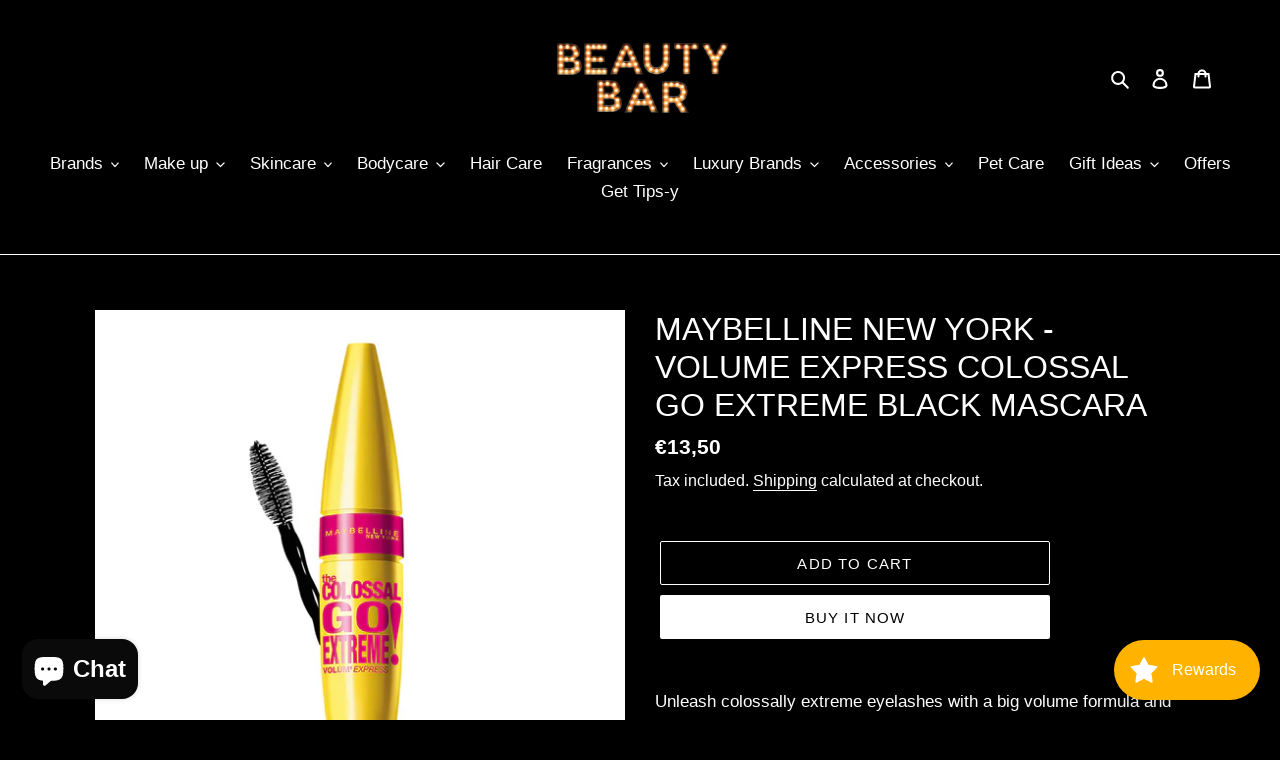

--- FILE ---
content_type: text/html; charset=utf-8
request_url: https://www.beautybar.com.cy/products/maybelline-volume-express-colossal-go-extreme-black-mascara
body_size: 44706
content:
<!doctype html>
<html class="no-js" lang="en">
<head>
<meta name="facebook-domain-verification" content="rty8e93ekre54hso4cfmi8id2g1s1l" />
<meta name="google-site-verification" content="bRsjAvdJf_WDq-2Mu31RROgIlt4MJjhSNI-VLdXx2uY" />
<!-- Start of Booster Apps Seo-0.1-->
<title>MAYBELLINE NEW YORK - VOLUME EXPRESS COLOSSAL GO EXTREME BLACK MASCARA | Beauty Bar </title><meta name="description" content="Unleash colossally extreme eyelashes with a big volume formula and Teaser Brush.Ophthalmologist tested.Suitable for contact lens wearers." /><script type="application/ld+json">
  {
    "@context": "https://schema.org",
    "@type": "Organization",
    "name": "Beauty Bar ",
    "url": "https://www.beautybar.com.cy",
    "description": "Shop the latest beauty products online - new and established brands from around the world. Products include Make-up, Skin care, Fragrances and Hair Care.","image": "https://www.beautybar.com.cy/cdn/shop/t/1/assets/logo.png?v=2488",
      "logo": "https://www.beautybar.com.cy/cdn/shop/t/1/assets/logo.png?v=2488","sameAs": ["https://facebook.com/beautybarcy", "https://instagram.com/beautybarcyprus", "https://pinterest.com/beautybarcyprus"]
  }
</script>

<script type="application/ld+json">
  {
    "@context": "https://schema.org",
    "@type": "WebSite",
    "name": "Beauty Bar ",
    "url": "https://www.beautybar.com.cy",
    "potentialAction": {
      "@type": "SearchAction",
      "query-input": "required name=query",
      "target": "https://www.beautybar.com.cy/search?q={query}"
    }
  }
</script><script type="application/ld+json">
  {
    "@context": "https://schema.org",
    "@type": "Product",
    "name": "MAYBELLINE NEW YORK - VOLUME EXPRESS COLOSSAL GO EXTREME BLACK MASCARA",
    "brand": {"@type": "Brand","name": "MAYBELLINE"},
    "sku": "1008B2581200",
    "mpn": "30108387",
    "description": "Unleash colossally extreme eyelashes with a big volume formula and Teaser Brush.\nOphthalmologist tested.\nSuitable for contact lens wearers.",
    "url": "https://www.beautybar.com.cy/products/maybelline-volume-express-colossal-go-extreme-black-mascara","image": "https://www.beautybar.com.cy/cdn/shop/products/30108387_800x.jpg?v=1595048942","itemCondition": "https://schema.org/NewCondition",
    "offers": [{
          "@type": "Offer",
          "price": "1350",
          "priceCurrency": "EUR",
          "itemCondition": "https://schema.org/NewCondition",
          "url": "https://www.beautybar.com.cy/products/maybelline-volume-express-colossal-go-extreme-black-mascara?variant=31922590122051",
          "sku": "1008B2581200",
          "mpn": "30108387",
          "availability" : "https://schema.org/InStock",
          "priceValidUntil": "2026-02-20","gtin14": "30108387"}]}
</script>
<!-- end of Booster Apps SEO -->

  <meta charset="utf-8">
  <meta http-equiv="X-UA-Compatible" content="IE=edge,chrome=1">
  <meta name="viewport" content="width=device-width,initial-scale=1">
  <meta name="theme-color" content="#ffffff">
  <link rel="canonical" href="https://www.beautybar.com.cy/products/maybelline-volume-express-colossal-go-extreme-black-mascara"><link rel="shortcut icon" href="//www.beautybar.com.cy/cdn/shop/files/BB_FAVICON_IMAGE-04_32x32.jpg?v=1624957187" type="image/png">
<!-- /snippets/social-meta-tags.liquid -->




<meta property="og:site_name" content="Beauty Bar ">
<meta property="og:url" content="https://www.beautybar.com.cy/products/maybelline-volume-express-colossal-go-extreme-black-mascara">
<meta property="og:title" content="MAYBELLINE NEW YORK - VOLUME EXPRESS COLOSSAL GO EXTREME BLACK MASCARA">
<meta property="og:type" content="product">
<meta property="og:description" content="Unleash colossally extreme eyelashes with a big volume formula and Teaser Brush. Ophthalmologist tested. Suitable for contact lens wearers.">

  <meta property="og:price:amount" content="13,50">
  <meta property="og:price:currency" content="EUR">

<meta property="og:image" content="http://www.beautybar.com.cy/cdn/shop/products/30108387_1200x1200.jpg?v=1595048942">
<meta property="og:image:secure_url" content="https://www.beautybar.com.cy/cdn/shop/products/30108387_1200x1200.jpg?v=1595048942">


<meta name="twitter:card" content="summary_large_image">
<meta name="twitter:title" content="MAYBELLINE NEW YORK - VOLUME EXPRESS COLOSSAL GO EXTREME BLACK MASCARA">
<meta name="twitter:description" content="Unleash colossally extreme eyelashes with a big volume formula and Teaser Brush. Ophthalmologist tested. Suitable for contact lens wearers.">


  <link href="//www.beautybar.com.cy/cdn/shop/t/1/assets/theme.scss.css?v=35021030042908850061759404701" rel="stylesheet" type="text/css" media="all" />

  <script>
    var theme = {
      breakpoints: {
        medium: 750,
        large: 990,
        widescreen: 1400
      },
      strings: {
        addToCart: "Add to cart",
        soldOut: "Sold out",
        unavailable: "Unavailable",
        regularPrice: "Regular price",
        salePrice: "Sale price",
        sale: "Sale",
        fromLowestPrice: "from [price]",
        vendor: "Vendor",
        showMore: "Show More",
        showLess: "Show Less",
        searchFor: "Search for",
        addressError: "Error looking up that address",
        addressNoResults: "No results for that address",
        addressQueryLimit: "You have exceeded the Google API usage limit. Consider upgrading to a \u003ca href=\"https:\/\/developers.google.com\/maps\/premium\/usage-limits\"\u003ePremium Plan\u003c\/a\u003e.",
        authError: "There was a problem authenticating your Google Maps account.",
        newWindow: "Opens in a new window.",
        external: "Opens external website.",
        newWindowExternal: "Opens external website in a new window.",
        removeLabel: "Remove [product]",
        update: "Update",
        quantity: "Quantity",
        discountedTotal: "Discounted total",
        regularTotal: "Regular total",
        priceColumn: "See Price column for discount details.",
        quantityMinimumMessage: "Quantity must be 1 or more",
        cartError: "There was an error while updating your cart. Please try again.",
        removedItemMessage: "Removed \u003cspan class=\"cart__removed-product-details\"\u003e([quantity]) [link]\u003c\/span\u003e from your cart.",
        unitPrice: "Unit price",
        unitPriceSeparator: "per",
        oneCartCount: "1 item",
        otherCartCount: "[count] items",
        quantityLabel: "Quantity: [count]",
        products: "Products",
        loading: "Loading",
        number_of_results: "[result_number] of [results_count]",
        number_of_results_found: "[results_count] results found",
        one_result_found: "1 result found"
      },
      moneyFormat: "€{{amount_with_comma_separator}}",
      moneyFormatWithCurrency: "€{{amount_with_comma_separator}} EUR",
      settings: {
        predictiveSearchEnabled: true,
        predictiveSearchShowPrice: false,
        predictiveSearchShowVendor: true
      }
    }

    document.documentElement.className = document.documentElement.className.replace('no-js', 'js');
  </script><script src="//www.beautybar.com.cy/cdn/shop/t/1/assets/lazysizes.js?v=94224023136283657951586421106" async="async"></script>
  <script src="//www.beautybar.com.cy/cdn/shop/t/1/assets/vendor.js?v=85833464202832145531586421108" defer="defer"></script>
  <script src="//www.beautybar.com.cy/cdn/shop/t/1/assets/theme.js?v=89031576585505892971586421107" defer="defer"></script>

  <script>window.performance && window.performance.mark && window.performance.mark('shopify.content_for_header.start');</script><meta name="google-site-verification" content="-pjCNPIeC2vNBjTu32ARgLZzSY1PS1n9_V2Qv77-5uo">
<meta id="shopify-digital-wallet" name="shopify-digital-wallet" content="/27060207683/digital_wallets/dialog">
<meta name="shopify-checkout-api-token" content="0e7125199c360be9a900c3a538792199">
<meta id="in-context-paypal-metadata" data-shop-id="27060207683" data-venmo-supported="false" data-environment="production" data-locale="en_US" data-paypal-v4="true" data-currency="EUR">
<link rel="alternate" type="application/json+oembed" href="https://www.beautybar.com.cy/products/maybelline-volume-express-colossal-go-extreme-black-mascara.oembed">
<script async="async" src="/checkouts/internal/preloads.js?locale=en-CY"></script>
<script id="shopify-features" type="application/json">{"accessToken":"0e7125199c360be9a900c3a538792199","betas":["rich-media-storefront-analytics"],"domain":"www.beautybar.com.cy","predictiveSearch":true,"shopId":27060207683,"locale":"en"}</script>
<script>var Shopify = Shopify || {};
Shopify.shop = "beauty-bar-cyprus.myshopify.com";
Shopify.locale = "en";
Shopify.currency = {"active":"EUR","rate":"1.0"};
Shopify.country = "CY";
Shopify.theme = {"name":"Debut","id":79153397827,"schema_name":"Debut","schema_version":"16.5.4","theme_store_id":796,"role":"main"};
Shopify.theme.handle = "null";
Shopify.theme.style = {"id":null,"handle":null};
Shopify.cdnHost = "www.beautybar.com.cy/cdn";
Shopify.routes = Shopify.routes || {};
Shopify.routes.root = "/";</script>
<script type="module">!function(o){(o.Shopify=o.Shopify||{}).modules=!0}(window);</script>
<script>!function(o){function n(){var o=[];function n(){o.push(Array.prototype.slice.apply(arguments))}return n.q=o,n}var t=o.Shopify=o.Shopify||{};t.loadFeatures=n(),t.autoloadFeatures=n()}(window);</script>
<script id="shop-js-analytics" type="application/json">{"pageType":"product"}</script>
<script defer="defer" async type="module" src="//www.beautybar.com.cy/cdn/shopifycloud/shop-js/modules/v2/client.init-shop-cart-sync_BdyHc3Nr.en.esm.js"></script>
<script defer="defer" async type="module" src="//www.beautybar.com.cy/cdn/shopifycloud/shop-js/modules/v2/chunk.common_Daul8nwZ.esm.js"></script>
<script type="module">
  await import("//www.beautybar.com.cy/cdn/shopifycloud/shop-js/modules/v2/client.init-shop-cart-sync_BdyHc3Nr.en.esm.js");
await import("//www.beautybar.com.cy/cdn/shopifycloud/shop-js/modules/v2/chunk.common_Daul8nwZ.esm.js");

  window.Shopify.SignInWithShop?.initShopCartSync?.({"fedCMEnabled":true,"windoidEnabled":true});

</script>
<script>(function() {
  var isLoaded = false;
  function asyncLoad() {
    if (isLoaded) return;
    isLoaded = true;
    var urls = ["https:\/\/sprt-mws-legacy-files.spur-i-t.com\/motivator\/source.js?mw_motivator_t=1669729425\u0026shop=beauty-bar-cyprus.myshopify.com","\/\/www.powr.io\/powr.js?powr-token=beauty-bar-cyprus.myshopify.com\u0026external-type=shopify\u0026shop=beauty-bar-cyprus.myshopify.com","https:\/\/cdn.shopify.com\/s\/files\/1\/0270\/6020\/7683\/t\/1\/assets\/loy_27060207683.js?v=1616854823\u0026shop=beauty-bar-cyprus.myshopify.com","https:\/\/instafeed.nfcube.com\/cdn\/051ecdf95f0558b40e2933c443404890.js?shop=beauty-bar-cyprus.myshopify.com","https:\/\/mm-media.getmason.io\/loaderfc67e2d88986a5221f918b4a6a37ad53.js?shop=beauty-bar-cyprus.myshopify.com","\/\/www.powr.io\/powr.js?powr-token=beauty-bar-cyprus.myshopify.com\u0026external-type=shopify\u0026shop=beauty-bar-cyprus.myshopify.com","https:\/\/quizify.arhamcommerce.com\/js\/shortcode.js?shop=beauty-bar-cyprus.myshopify.com","\/\/shopify.privy.com\/widget.js?shop=beauty-bar-cyprus.myshopify.com"];
    for (var i = 0; i < urls.length; i++) {
      var s = document.createElement('script');
      s.type = 'text/javascript';
      s.async = true;
      s.src = urls[i];
      var x = document.getElementsByTagName('script')[0];
      x.parentNode.insertBefore(s, x);
    }
  };
  if(window.attachEvent) {
    window.attachEvent('onload', asyncLoad);
  } else {
    window.addEventListener('load', asyncLoad, false);
  }
})();</script>
<script id="__st">var __st={"a":27060207683,"offset":7200,"reqid":"d17b3fda-3ee5-4dba-a29e-8080ff764473-1768959741","pageurl":"www.beautybar.com.cy\/products\/maybelline-volume-express-colossal-go-extreme-black-mascara","u":"fd8e9b5731ed","p":"product","rtyp":"product","rid":4515641393219};</script>
<script>window.ShopifyPaypalV4VisibilityTracking = true;</script>
<script id="captcha-bootstrap">!function(){'use strict';const t='contact',e='account',n='new_comment',o=[[t,t],['blogs',n],['comments',n],[t,'customer']],c=[[e,'customer_login'],[e,'guest_login'],[e,'recover_customer_password'],[e,'create_customer']],r=t=>t.map((([t,e])=>`form[action*='/${t}']:not([data-nocaptcha='true']) input[name='form_type'][value='${e}']`)).join(','),a=t=>()=>t?[...document.querySelectorAll(t)].map((t=>t.form)):[];function s(){const t=[...o],e=r(t);return a(e)}const i='password',u='form_key',d=['recaptcha-v3-token','g-recaptcha-response','h-captcha-response',i],f=()=>{try{return window.sessionStorage}catch{return}},m='__shopify_v',_=t=>t.elements[u];function p(t,e,n=!1){try{const o=window.sessionStorage,c=JSON.parse(o.getItem(e)),{data:r}=function(t){const{data:e,action:n}=t;return t[m]||n?{data:e,action:n}:{data:t,action:n}}(c);for(const[e,n]of Object.entries(r))t.elements[e]&&(t.elements[e].value=n);n&&o.removeItem(e)}catch(o){console.error('form repopulation failed',{error:o})}}const l='form_type',E='cptcha';function T(t){t.dataset[E]=!0}const w=window,h=w.document,L='Shopify',v='ce_forms',y='captcha';let A=!1;((t,e)=>{const n=(g='f06e6c50-85a8-45c8-87d0-21a2b65856fe',I='https://cdn.shopify.com/shopifycloud/storefront-forms-hcaptcha/ce_storefront_forms_captcha_hcaptcha.v1.5.2.iife.js',D={infoText:'Protected by hCaptcha',privacyText:'Privacy',termsText:'Terms'},(t,e,n)=>{const o=w[L][v],c=o.bindForm;if(c)return c(t,g,e,D).then(n);var r;o.q.push([[t,g,e,D],n]),r=I,A||(h.body.append(Object.assign(h.createElement('script'),{id:'captcha-provider',async:!0,src:r})),A=!0)});var g,I,D;w[L]=w[L]||{},w[L][v]=w[L][v]||{},w[L][v].q=[],w[L][y]=w[L][y]||{},w[L][y].protect=function(t,e){n(t,void 0,e),T(t)},Object.freeze(w[L][y]),function(t,e,n,w,h,L){const[v,y,A,g]=function(t,e,n){const i=e?o:[],u=t?c:[],d=[...i,...u],f=r(d),m=r(i),_=r(d.filter((([t,e])=>n.includes(e))));return[a(f),a(m),a(_),s()]}(w,h,L),I=t=>{const e=t.target;return e instanceof HTMLFormElement?e:e&&e.form},D=t=>v().includes(t);t.addEventListener('submit',(t=>{const e=I(t);if(!e)return;const n=D(e)&&!e.dataset.hcaptchaBound&&!e.dataset.recaptchaBound,o=_(e),c=g().includes(e)&&(!o||!o.value);(n||c)&&t.preventDefault(),c&&!n&&(function(t){try{if(!f())return;!function(t){const e=f();if(!e)return;const n=_(t);if(!n)return;const o=n.value;o&&e.removeItem(o)}(t);const e=Array.from(Array(32),(()=>Math.random().toString(36)[2])).join('');!function(t,e){_(t)||t.append(Object.assign(document.createElement('input'),{type:'hidden',name:u})),t.elements[u].value=e}(t,e),function(t,e){const n=f();if(!n)return;const o=[...t.querySelectorAll(`input[type='${i}']`)].map((({name:t})=>t)),c=[...d,...o],r={};for(const[a,s]of new FormData(t).entries())c.includes(a)||(r[a]=s);n.setItem(e,JSON.stringify({[m]:1,action:t.action,data:r}))}(t,e)}catch(e){console.error('failed to persist form',e)}}(e),e.submit())}));const S=(t,e)=>{t&&!t.dataset[E]&&(n(t,e.some((e=>e===t))),T(t))};for(const o of['focusin','change'])t.addEventListener(o,(t=>{const e=I(t);D(e)&&S(e,y())}));const B=e.get('form_key'),M=e.get(l),P=B&&M;t.addEventListener('DOMContentLoaded',(()=>{const t=y();if(P)for(const e of t)e.elements[l].value===M&&p(e,B);[...new Set([...A(),...v().filter((t=>'true'===t.dataset.shopifyCaptcha))])].forEach((e=>S(e,t)))}))}(h,new URLSearchParams(w.location.search),n,t,e,['guest_login'])})(!0,!0)}();</script>
<script integrity="sha256-4kQ18oKyAcykRKYeNunJcIwy7WH5gtpwJnB7kiuLZ1E=" data-source-attribution="shopify.loadfeatures" defer="defer" src="//www.beautybar.com.cy/cdn/shopifycloud/storefront/assets/storefront/load_feature-a0a9edcb.js" crossorigin="anonymous"></script>
<script data-source-attribution="shopify.dynamic_checkout.dynamic.init">var Shopify=Shopify||{};Shopify.PaymentButton=Shopify.PaymentButton||{isStorefrontPortableWallets:!0,init:function(){window.Shopify.PaymentButton.init=function(){};var t=document.createElement("script");t.src="https://www.beautybar.com.cy/cdn/shopifycloud/portable-wallets/latest/portable-wallets.en.js",t.type="module",document.head.appendChild(t)}};
</script>
<script data-source-attribution="shopify.dynamic_checkout.buyer_consent">
  function portableWalletsHideBuyerConsent(e){var t=document.getElementById("shopify-buyer-consent"),n=document.getElementById("shopify-subscription-policy-button");t&&n&&(t.classList.add("hidden"),t.setAttribute("aria-hidden","true"),n.removeEventListener("click",e))}function portableWalletsShowBuyerConsent(e){var t=document.getElementById("shopify-buyer-consent"),n=document.getElementById("shopify-subscription-policy-button");t&&n&&(t.classList.remove("hidden"),t.removeAttribute("aria-hidden"),n.addEventListener("click",e))}window.Shopify?.PaymentButton&&(window.Shopify.PaymentButton.hideBuyerConsent=portableWalletsHideBuyerConsent,window.Shopify.PaymentButton.showBuyerConsent=portableWalletsShowBuyerConsent);
</script>
<script>
  function portableWalletsCleanup(e){e&&e.src&&console.error("Failed to load portable wallets script "+e.src);var t=document.querySelectorAll("shopify-accelerated-checkout .shopify-payment-button__skeleton, shopify-accelerated-checkout-cart .wallet-cart-button__skeleton"),e=document.getElementById("shopify-buyer-consent");for(let e=0;e<t.length;e++)t[e].remove();e&&e.remove()}function portableWalletsNotLoadedAsModule(e){e instanceof ErrorEvent&&"string"==typeof e.message&&e.message.includes("import.meta")&&"string"==typeof e.filename&&e.filename.includes("portable-wallets")&&(window.removeEventListener("error",portableWalletsNotLoadedAsModule),window.Shopify.PaymentButton.failedToLoad=e,"loading"===document.readyState?document.addEventListener("DOMContentLoaded",window.Shopify.PaymentButton.init):window.Shopify.PaymentButton.init())}window.addEventListener("error",portableWalletsNotLoadedAsModule);
</script>

<script type="module" src="https://www.beautybar.com.cy/cdn/shopifycloud/portable-wallets/latest/portable-wallets.en.js" onError="portableWalletsCleanup(this)" crossorigin="anonymous"></script>
<script nomodule>
  document.addEventListener("DOMContentLoaded", portableWalletsCleanup);
</script>

<link id="shopify-accelerated-checkout-styles" rel="stylesheet" media="screen" href="https://www.beautybar.com.cy/cdn/shopifycloud/portable-wallets/latest/accelerated-checkout-backwards-compat.css" crossorigin="anonymous">
<style id="shopify-accelerated-checkout-cart">
        #shopify-buyer-consent {
  margin-top: 1em;
  display: inline-block;
  width: 100%;
}

#shopify-buyer-consent.hidden {
  display: none;
}

#shopify-subscription-policy-button {
  background: none;
  border: none;
  padding: 0;
  text-decoration: underline;
  font-size: inherit;
  cursor: pointer;
}

#shopify-subscription-policy-button::before {
  box-shadow: none;
}

      </style>

<script>window.performance && window.performance.mark && window.performance.mark('shopify.content_for_header.end');</script>

<script type="text/javascript">
  window.Rivo = window.Rivo || {};
  window.Rivo.common = window.Rivo.common || {};
  window.Rivo.common.shop = {
    permanent_domain: 'beauty-bar-cyprus.myshopify.com',
    currency: "EUR",
    money_format: "€{{amount_with_comma_separator}}",
    id: 27060207683
  };
  

  window.Rivo.common.template = 'product';
  window.Rivo.common.cart = {};
  window.Rivo.global_config = {"asset_urls":{"loy":{"api_js":"https:\/\/cdn.shopify.com\/s\/files\/1\/0194\/1736\/6592\/t\/1\/assets\/ba_rivo_api.js?v=1764090844","lp_js":"https:\/\/cdn.shopify.com\/s\/files\/1\/0194\/1736\/6592\/t\/1\/assets\/ba_rivo_lp.js?v=1764090843","lp_css":"https:\/\/cdn.shopify.com\/s\/files\/1\/0194\/1736\/6592\/t\/1\/assets\/ba_rivo_lp.css?v=1763487440","profile_js":"https:\/\/cdn.shopify.com\/s\/files\/1\/0194\/1736\/6592\/t\/1\/assets\/ba_rivo_profile.js?v=1764090842","profile_css":"https:\/\/cdn.shopify.com\/s\/files\/1\/0194\/1736\/6592\/t\/1\/assets\/ba_rivo_profile.css?v=1765147386","init_js":"https:\/\/cdn.shopify.com\/s\/files\/1\/0194\/1736\/6592\/t\/1\/assets\/ba_loy_init.js?v=1764090841","referrals_js":"https:\/\/cdn.shopify.com\/s\/files\/1\/0194\/1736\/6592\/t\/1\/assets\/ba_loy_referrals.js?v=1764090845","referrals_css":"https:\/\/cdn.shopify.com\/s\/files\/1\/0194\/1736\/6592\/t\/1\/assets\/ba_loy_referrals.css?v=1700287043","widget_js":"https:\/\/cdn.shopify.com\/s\/files\/1\/0037\/2110\/1430\/t\/963\/assets\/ba_loy_widget.js?v=1728252181","widget_css":"https:\/\/cdn.shopify.com\/s\/files\/1\/0194\/1736\/6592\/t\/1\/assets\/ba_loy_widget.css?v=1692840875","page_init_js":"https:\/\/cdn.shopify.com\/s\/files\/1\/0194\/1736\/6592\/t\/1\/assets\/ba_loy_page_init.js?v=1711433130","page_widget_js":"https:\/\/cdn.shopify.com\/s\/files\/1\/0194\/1736\/6592\/t\/1\/assets\/ba_loy_page_widget.js?v=1711432435","page_widget_css":"https:\/\/cdn.shopify.com\/s\/files\/1\/0194\/1736\/6592\/t\/1\/assets\/ba_loy_page.css?v=1693059047","page_preview_js":null,"app_proxy_applications_js":"https:\/\/cdn.shopify.com\/s\/files\/1\/0194\/1736\/6592\/t\/1\/assets\/app_proxy_application.js?v=1708835151"},"forms":{"init_js":"https:\/\/cdn.shopify.com\/s\/files\/1\/0194\/1736\/6592\/t\/1\/assets\/ba_forms_init.js?v=1711433134","widget_js":"https:\/\/cdn.shopify.com\/s\/files\/1\/0194\/1736\/6592\/t\/1\/assets\/ba_forms_widget.js?v=1711433135","forms_css":"https:\/\/cdn.shopify.com\/s\/files\/1\/0194\/1736\/6592\/t\/1\/assets\/ba_forms.css?v=1691714518"},"global":{"helper_js":"https:\/\/cdn.shopify.com\/s\/files\/1\/0194\/1736\/6592\/t\/1\/assets\/ba_tracking.js?v=1764090840"}},"proxy_paths":{"loy":"\/apps\/ba-loy","app_metrics":"\/apps\/ba-loy\/app_metrics"},"aat":["loy"],"pv":false,"sts":false,"bam":true,"batc":true,"fetch_url_to_string":false,"base_money_format":"€{{amount_with_comma_separator}}","online_store_version":1,"loy_js_api_enabled":false,"hide_console_ad":false,"shopify_markets_enabled":false,"google_client_id":"105612801293-i27f7uh4jfd7tajl14hqbqlvd6dr5psc.apps.googleusercontent.com","multipass_v_token":false,"clear_latest_order_cache":false,"shop":{"id":27060207683,"name":"Beauty Bar ","domain":"www.beautybar.com.cy"},"theme_extension_local_assets":false};

  
    if (window.Rivo.common.template == 'product'){
      window.Rivo.common.product = {
        id: 4515641393219, price: 1350, handle: "maybelline-volume-express-colossal-go-extreme-black-mascara", tags: null,
        available: true, title: "MAYBELLINE NEW YORK - VOLUME EXPRESS COLOSSAL GO EXTREME BLACK MASCARA", variants: [{"id":31922590122051,"title":"Default Title","option1":"Default Title","option2":null,"option3":null,"sku":"1008B2581200","requires_shipping":true,"taxable":true,"featured_image":null,"available":true,"name":"MAYBELLINE NEW YORK - VOLUME EXPRESS COLOSSAL GO EXTREME BLACK MASCARA","public_title":null,"options":["Default Title"],"price":1350,"weight":0,"compare_at_price":null,"inventory_management":"shopify","barcode":"30108387","requires_selling_plan":false,"selling_plan_allocations":[]}]
      };
    }
  

    window.Rivo.loy_config = {"brand_theme_settings":{"enabled":true,"button_bg":"#ffb300","header_bg":"#111111","desc_color":"#555555","icon_color":"#3a3a3a","link_color":"#ffb300","visibility":"both","cards_shape":"rounded","hide_widget":false,"launcher_bg":"#ffb300","mobile_icon":"star","mobile_text":"Rewards","title_color":"#333333","banner_image":"","desktop_icon":"star","desktop_text":"Rewards","inputs_shape":"rounded","primary_font":null,"buttons_shape":"rounded","mobile_layout":"icon_with_text","primary_color":"#2932fc","desktop_layout":"icon_with_text","launcher_shape":"circle","secondary_font":null,"container_shape":"rounded","mobile_placement":"right","button_text_color":"#fff","desktop_placement":"right","header_text_color":"#fff","powered_by_hidden":true,"launcher_text_color":"#ffffff","mobile_side_spacing":20,"desktop_side_spacing":20,"panel_order_settings":{"vip":3,"points":1,"referrals":2},"visibility_condition":"","mobile_bottom_spacing":20,"desktop_bottom_spacing":20,"hide_widget_permanently":false,"hide_widget_launcher_on_mobile":false},"launcher_style_settings":{"enabled":true,"button_bg":"#ffb300","header_bg":"#111111","desc_color":"#555555","icon_color":"#3a3a3a","link_color":"#ffb300","visibility":"both","cards_shape":"rounded","hide_widget":false,"launcher_bg":"#ffb300","mobile_icon":"star","mobile_text":"Rewards","title_color":"#333333","banner_image":"","desktop_icon":"star","desktop_text":"Rewards","inputs_shape":"rounded","primary_font":null,"buttons_shape":"rounded","mobile_layout":"icon_with_text","primary_color":"#2932fc","desktop_layout":"icon_with_text","launcher_shape":"circle","secondary_font":null,"container_shape":"rounded","mobile_placement":"right","button_text_color":"#fff","desktop_placement":"right","header_text_color":"#fff","powered_by_hidden":true,"launcher_text_color":"#ffffff","mobile_side_spacing":20,"desktop_side_spacing":20,"panel_order_settings":{"vip":3,"points":1,"referrals":2},"visibility_condition":"","mobile_bottom_spacing":20,"desktop_bottom_spacing":20,"hide_widget_permanently":false,"hide_widget_launcher_on_mobile":false},"points_program_enabled":true,"referral_program_enabled":true,"membership_program_enabled":false,"vip_program_enabled":false,"vip_program_tier_type":"points_earned","vip_program_period":"lifetime","floating_widget_settings":{"enabled":true,"button_bg":"#ffb300","header_bg":"#111111","desc_color":"#555555","icon_color":"#3a3a3a","link_color":"#ffb300","visibility":"both","cards_shape":"rounded","hide_widget":false,"launcher_bg":"#ffb300","mobile_icon":"star","mobile_text":"Rewards","title_color":"#333333","banner_image":"","desktop_icon":"star","desktop_text":"Rewards","inputs_shape":"rounded","primary_font":null,"buttons_shape":"rounded","mobile_layout":"icon_with_text","primary_color":"#2932fc","desktop_layout":"icon_with_text","launcher_shape":"circle","secondary_font":null,"container_shape":"rounded","mobile_placement":"right","button_text_color":"#fff","desktop_placement":"right","header_text_color":"#fff","powered_by_hidden":true,"launcher_text_color":"#ffffff","mobile_side_spacing":20,"desktop_side_spacing":20,"panel_order_settings":{},"visibility_condition":"","mobile_bottom_spacing":20,"desktop_bottom_spacing":20,"hide_widget_permanently":false,"hide_widget_launcher_on_mobile":false,"desktop_launcher_icon":null,"mobile_launcher_icon":null},"widget_custom_icons":{"brand_icon":null,"rewards":null,"ways_to_earn":null,"ways_to_redeem":null},"widget_css":"#baLoySectionWrapper .ba-loy-bg-color {\n  background: linear-gradient(125deg, hsla(0,0%,7%,1), hsla(0,9%,0%,1));\n}\n\n#baLoySectionWrapper .section-panel-wrapper {\n  box-shadow:rgba(0, 0, 0, 0.1) 0px 4px 15px 0px, rgba(0, 0, 0, 0.1) 0px 1px 2px 0px, #111111 0px 2px 0px 0px inset;\n}\n\n\n\n\n.header-main, .header-secondary, .points-expiry-desc {\n\tcolor: #fff !important;\n}\n.main-default a.sign-in{\n  color: #ffb300 !important;\n}\n\n.section-table-piece-detail-items .li-img path {\n  fill: #3a3a3a;\n}\n\n.buttons-icons-detail-image .li-img {\n  fill: #3a3a3a;\n}\n\n#baLoySectionWrapper .loy-button-main{\n    background: #ffb300;\n    color: #fff;\n}\n\n  #baLoySectionWrapper .loy-button-main{\n    color: #fff;\n  }\n\n  #baLoySectionWrapper .main-default, #baLoySectionWrapper div.panel-section .head-title,#baLoySectionWrapper body {\n    color: #333333;\n  }\n\n  #baLoySectionWrapper .section-panel-wrapper .panel-desc, #baLoySectionWrapper .main-default.sign-in-text{\n    color: #555555;\n  }\n\n  #launcher-wrapper{\n    background: #ffb300;\n  }\n\n#baLoySectionWrapper div.section-bottom{\n  display:none;\n}\n\n.ba-loy-namespace .ba-loy-messenger-frame, #launcher-wrapper{\n  right: 20px;\n  left: auto;\n}\n.ba-loy-namespace .ba-loy-messenger-frame {\n  bottom: 90px;\n}\n#launcher-wrapper{\n  bottom: 20px;\n}\n\n.launcher-text{\n  color: #ffffff !important;\n}\n\n#launcher-wrapper .launcher-desktop { display: block; }\n#launcher-wrapper .launcher-mobile  { display: none;  }\n\n@media (max-device-width: 851px) and (orientation: landscape), (max-width: 500px) {\n  .ba-loy-namespace .ba-loy-messenger-frame{\n    height: 100%;\n    min-height: 100%;\n    bottom: 0;\n    right: 0;\n    left: 0;\n    top: 0;\n    width: 100%;\n    border-radius: 0 !important;\n  }\n  #launcher-wrapper.up{\n    display: none;\n  }\n  #launcher-wrapper{\n    right: 20px;\n    left: auto;\n    bottom: 20px;\n  }\n  #launcher-wrapper .launcher-desktop { display: none;  }\n  #launcher-wrapper .launcher-mobile  { display: block; }\n}\n\n\n\n.ba-loy-circle{border-radius: 30px !important;}\n.ba-loy-rounded{border-radius: 10px !important;}\n.ba-loy-square{border-radius: 0px !important;}\n","domain_name":"loyalty.rivo.io","font_settings":{},"translations":{"vip_perks":"Perks","vip_tiers":"VIP Tiers","general_by":"by","vip_reward":"VIP reward","vip_status":"VIP Status","general_day":"Day","social_like":"Like","social_share":"Share","vip_benefits":"Benefits","general_error":"Hmm, something went wrong, please try again shortly","general_month":"Month","general_point":"Point","general_spend":"you spend","general_spent":"Spent","social_follow":"Follow","tos_expiry_at":"Reward expires on {{expiry_date}}.","vip_tier_desc":"Gain access to exclusive rewards.","general_credit":"Credit","general_points":"Points","general_redeem":"Redeem","general_reward":"reward","vip_tier_spend":"Spend {{amount}}","general_credits":"Credits","general_go_back":"Go back","general_pending":"Pending","general_rewards":"Rewards","general_sign_in":"Sign in","general_sign_up":"Sign up","referrals_title":"Referral Program","review_complete":"Post a product review","survey_complete":"Complete a Survey","general_approved":"Approved","general_share_on":"Share on","general_you_have":"You have","tos_free_product":"Reward only applies to {{product_name}}","acct_creation_btn":"Start Earning","general_cancelled":"Cancelled","general_edit_date":"Edit Date","general_save_date":"Save date","general_show_more":"Show more","general_signed_up":"signed up","member_point_desc":"Earn points and turn these into rewards!","referral_complete":"Complete a Referral","tos_expiry_months":"Expires {{expiry_months}} month(s) after being redeemed.","vip_tier_achieved":"Unlocked {{tier_name}}","vip_tier_added_to":"Added to {{tier_name}}","acct_creation_desc":"Get rewarded for being an awesome customer","general_apply_code":"Apply code","general_share_link":"Share your Personal Link","referrals_email_to":"To","vip_achieved_until":"Achieved until","vip_tier_to_unlock":"to unlock","visitor_point_desc":"Earn points and turn these into rewards!","acct_creation_title":"Join and Earn Rewards","general_reward_show":"Show","member_header_title":"{points}","member_point_header":"Points","referrals_completed":"referrals completed so far","vip_tier_dropped_to":"Fell to {{tier_name}}","vip_tier_on_highest":"You did it! You're on the highest tier 🎉","general_balance_text":"store credit","general_past_rewards":"Past rewards","general_product_page":"product page","general_ways_to_earn":"Ways to earn","general_your_rewards":"Your rewards","referrals_email_send":"Send email","referrals_get_reward":"Get your","referrals_share_link":"Share this link with a friend for them to claim the reward","social_facebook_like":"Like page on Facebook","social_tiktok_follow":"Follow on TikTok","social_twitter_share":"Share link on Twitter","tos_min_order_amount":"Applies to all orders over ${{min_order_amount}}.","vip_tier_earn_points":"Earn {{points}} Points","vip_tier_retained_to":"Kept {{tier_name}}","vip_tier_vip_history":"VIP History","visitor_header_title":"🏆 Rewards Program","visitor_point_header":"Earn Points","acct_creation_sign_in":"Already a member?","general_cancel_points":"Points canceled","general_no_points_yet":"No Points yet","general_refund_points":"Points refunded","general_sms_subscribe":"Subscribe to SMS","member_header_caption":"Your points","social_facebook_share":"Share link on Facebook","social_twitter_follow":"Follow on Twitter","vip_reward_earned_via":"Earned via {{vip_tier_name}} tier","vip_you_have_achieved":"You've achieved","wallet_pass_subscribe":"Add Wallet Pass","general_cancel_credits":"Credits canceled","general_no_rewards_yet":"No rewards yet","general_place_an_order":"Place an order","general_points_expired":"Points expired","general_refund_credits":"Credits refunded","general_upload_receipt":"Submit a Receipt","general_ways_to_redeem":"Ways to redeem","referrals_claim_reward":"Claim your gift","referrals_code_invalid":"This referral code is invalid","referrals_email_invite":"Refer friends by email","referrals_visitor_desc":"Refer a friend who makes a purchase and both of you will claim rewards.","review_complete_points":"{{points_amount}} Points for every review posted","tos_min_order_quantity":"Minimum {{min_order_quantity}} items required in cart.","visitor_header_caption":"Join now and unlock awesome rewards","general_birthday_reward":"Celebrate with a reward","general_challenge_photo":"Submit a Challenge Photo","general_credits_expired":"Credits expired","general_discount_amount":"points for ${{discount_amount}} off","general_email_subscribe":"Subscribe to Emails","general_expiration_date":"Expiration Date","general_no_activity_yet":"No activity yet","general_placed_an_order":"Placed an order","general_points_activity":"Points History","general_share_via_email":"Share via Email","general_upcoming_reward":"Upcoming reward","general_you_have_points":"You have {{points}} points","membership_order_placed":"Credits earned from placing an order","referrals_email_message":"Message","referrals_invalid_email":"Please enter a valid email address","referrals_referral_code":"Your referral link to share","social_instagram_follow":"Follow on Instagram","tos_apply_to_collection":"Only for products in specific collections.","tos_max_shipping_amount":"Maximum shipping amount of ${{max_shipping_amount}}.","vip_tier_no_vip_history":"No VIP membership history yet","general_enter_valid_date":"Please enter a valid date","general_points_for_every":"Points for every","general_uploaded_receipt":"Submitted a Receipt","general_vip_tier_upgrade":"VIP Tier Upgrade Points","referral_complete_points":"{{points_amount}} Points for every referral completed","referrals_call_to_action":"Refer friends and earn","referrals_claimed_reward":"Here's your","referrals_create_account":"Create an Account","referrals_status_blocked":"blocked","referrals_status_pending":"pending","referrals_your_referrals":"Your referrals","general_click_to_see_more":"View My Rewards Account","general_product_purchased":"Product Purchased","general_redeemed_a_reward":"Redeemed a Reward","general_use_discount_code":"Use this discount code on your next order!","gift_card_sync_past_tense":"Gift card sync","referrals_already_visited":"Already visited this page","referrals_general_invalid":"Sorry, looks like this referral is invalid","referrals_referred_reward":"They will get","referrals_referrer_reward":"You will get","general_celebrate_birthday":"Celebrate a birthday","general_how_to_earn_points":"How do I earn Points?","loyalty_page_rewards_title":"Rewards","referrals_no_referrals_yet":"No referrals yet","referrals_progran_disabled":"This referral program is disabled","referrals_status_completed":"completed","review_complete_past_tense":"Posted a product review","survey_complete_past_tense":"Completed a Survey","general_add_product_to_cart":"Add product to cart","general_balance_text_plural":"Credits","general_fallback_first_name":"there","general_not_enough_earnings":"Not enough earnings to redeem","general_were_awarded_points":"were awarded points","activity_table_header_status":"Status","general_manual_points_adjust":"manual points adjustment","referral_complete_past_tense":"Completed a Referral","referrals_similar_ip_invalid":"We are unable to process referrals within the same IP address","store_credit_sync_past_tense":"Store credit sync","vip_tier_orders_placed_count":"Place {{amount}} Orders","general_activate_store_credit":"Activate Store Credit","general_celebrate_anniversary":"Celebrate Loyalty Anniversary","general_punch_card_checkpoint":"Punch Card Checkpoint","general_redeemed_store_credit":"Redeemed Store Credit","loyalty_page_rewards_subtitle":"You have the following rewards ready to use","checkout_ui_redeem_points_desc":"You have {{points}} points! Redeem for discounts on this order.","general_discount_amount_coupon":"${{discount_amount}} off coupon","general_have_not_earned_points":"You haven't earned any Points yet.","membership_page_benefits_title":"Membership Benefits","referrals_email_to_placeholder":"Add a comma-separated list of emails","referrals_name_must_be_present":"Please enter your first name","account_ui_loyalty_status_title":"Welcome, {{first_name}}! You have {{balance}} points","checkout_ui_redeem_points_login":"Log in","checkout_ui_redeem_points_title":"Redeem your points","general_add_points_default_note":"Points granted by points import","general_celebrate_your_birthday":"Let's celebrate your birthday! 🎉 Please give us 30 days notice - otherwise, you'll have to wait another year.","general_please_choose_an_option":"Please choose an option from the","general_redeem_error_max_points":"Exceeded maximum points to spend","general_redeem_error_min_points":"Did not met minimum points to redeem","loyalty_page_banner_earn_button":"Earn points","loyalty_page_rewards_no_rewards":"No rewards yet","loyalty_page_ways_to_earn_title":"Ways to Earn","referrals_email_already_claimed":"This email has already been claimed","referrals_general_invalid_title":"We're Sorry","social_facebook_like_past_tense":"Liked a page on Facebook","social_tiktok_follow_past_tense":"Followed on TikTok","social_twitter_share_past_tense":"Shared a link on Twitter","loyalty_page_banner_login_button":"Sign In","loyalty_page_upload_receipt_help":"Upload a receipt within the last 30 days to earn points. Please lay the receipt on a flat surface and take a photo from a close distance.","social_facebook_share_past_tense":"Shared a link on Facebook","social_twitter_follow_past_tense":"Followed on Twitter","wallet_pass_subscribe_past_tense":"Added Wallet Pass","account_slideout_home_login_title":"Sign in to manage your account","general_points_for_judgeme_review":"JudgeMe review","loyalty_page_banner_redeem_button":"Redeem Rewards","loyalty_page_subscribe_email_help":"Subscribe to our email list and earn points","loyalty_page_ways_to_redeem_title":"Ways to Redeem","membership_page_benefits_subtitle":"Here's an overview of your membership benefits","referrals_account_already_claimed":"You already have an account. You can invite your friends to win rewards!","vip_tier_products_purchased_count":"Purchase {{amount}} Specific Products","account_ui_loyalty_status_subtitle":"You're on the {{vip_tier_name}} tier","checkout_ui_activate_account_title":"Activate Your Account","checkout_ui_redeemed_rewards_title":"Your rewards","general_reset_removal_default_note":"Existing points removed for points reset from import","loyalty_page_customer_birthday_day":"Day","loyalty_page_upload_receipt_attach":"Attach File","loyalty_page_upload_receipt_button":"Submit Receipt","loyalty_page_ways_to_earn_subtitle":"Earn points by completing these actions","referrals_your_referrals_show_here":"Your referrals will show here.","social_instagram_follow_past_tense":"Followed on Instagram","account_slideout_orders_login_title":"Sign in to view your orders","checkout_ui_points_estimation_title":"Complete this purchase to earn up to {{points}} points","checkout_ui_refer_friends_login_url":"account\/login?return_url=\/account\u0026email={{customer_email}}","general_loyalty_program_and_rewards":"Loyalty Program \u0026 Rewards","general_vip_tier_upgrade_past_tense":"{{tier_name}} Entry Points","general_your_rewards_will_show_here":"Your rewards will show here.","loyalty_page_banner_logged_in_title":"Welcome to the program","loyalty_page_banner_register_button":"Join Now","loyalty_page_explainer_step_1_title":"Signup","loyalty_page_explainer_step_2_title":"Earn","loyalty_page_explainer_step_3_title":"Redeem","loyalty_page_subscribe_email_button":"Subscribe","loyalty_page_upload_receipt_no_file":"Please select a file to upload","loyalty_page_upload_receipt_success":"Thanks! Your receipt will be reviewed shortly","membership_page_banner_login_button":"Sign In","membership_page_banner_login_prefix":"Already a member?","membership_tier_unlocked_past_tense":"Membership Signup","referrals_email_message_placeholder":"Customize your referral message. The referral link will be automatically added.","account_slideout_profile_login_title":"Sign in to manage your profile","checkout_ui_redeem_points_login_desc":"to view your points balance and discover rewards available for redemption.","checkout_ui_redeem_store_credit_desc":"You have ${{store_credit}} in store credit.","loyalty_page_banner_logged_out_title":"Join our Loyalty Program","loyalty_page_customer_birthday_month":"Month","loyalty_page_customer_birthday_title":"Celebrate your birthday","loyalty_page_ways_to_redeem_subtitle":"Redeem points for these rewards","vip_tier_product_ids_purchased_count":"Purchase {{amount}} Specific Products","checkout_ui_cashback_estimation_title":"Complete this purchase to earn up to {{cashback}} in CashBack","checkout_ui_install_wallet_pass_title":"Install our Wallet Pass for Exclusive Offers","checkout_ui_points_estimation_subtext":"Loyalty points can be redeemed for rewards on future purchases. Actual points awarded may differ if other discounts are applied.","checkout_ui_redeem_store_credit_title":"Apply your store credit","checkout_ui_refer_friends_login_title":"Claim your points from this purchase !","general_celebrate_birthday_past_tense":"Celebrated a birthday","account_dashboard_activity_block_title":"Your Activity","account_dashboard_member_card_cta_text":"View Rewards","account_dashboard_referral_block_title":"Refer a friend","general_reset_new_balance_default_note":"Points reset to new balance by points import","loyalty_page_explainer_logged_in_title":"Hi \u003cspan rivo-x-data rivo-x-text=\"$store.customer.first_name\"\u003e\u003c\/span\u003e, you have \u003cstrong\u003e\u003cspan rivo-x-data rivo-x-text=\"$store.customer.points_tally\"\u003e\u003c\/span\u003e\u003c\/strong\u003e Points","loyalty_page_explainer_step_1_subtitle":"Create an account on our store","loyalty_page_explainer_step_2_subtitle":"Earn points for shopping","loyalty_page_explainer_step_3_subtitle":"Redeem points for discounts","loyalty_page_vip_tiers_logged_in_title":"VIP Tiers","membership_page_explainer_step_1_title":"Signup","membership_page_explainer_step_2_title":"Earn","membership_page_explainer_step_3_title":"Redeem","membership_recurring_signup_past_tense":"Recurring Credit","referrals_advocate_stats_email_claimed":"Claimed","checkout_ui_activate_account_button_url":"\/account\/login?return_url=\/account","checkout_ui_cashback_estimation_subtext":"CashBack can be redeemed for rewards on future purchases. Actual CashBack awarded may differ if other discounts are applied.","loyalty_page_activity_table_header_date":"Date","loyalty_page_activity_table_no_activity":"No activity yet","loyalty_page_explainer_logged_out_title":"How it Works","loyalty_page_vip_tiers_logged_out_title":"VIP Tiers","membership_page_banner_login_button_url":"\/account\/login?return_url=\/account","account_dashboard_member_card_body_title":"You have \u003cstrong\u003e\u003cspan rivo-x-data rivo-x-text=\"$store.customer.pretty_points_tally\"\u003e\u003c\/span\u003e\u003c\/strong\u003e Points","account_ui_loyalty_status_cta_button_url":"\/pages\/loyalty-program","checkout_ui_activate_account_button_text":"Activate Account","checkout_ui_activate_account_description":"Activate your loyalty account to start earning points, tracking rewards, and accessing exclusive member benefits.","checkout_ui_redeem_points_alternate_name":"points","checkout_ui_redeemed_rewards_description":"Your rewards available to use","checkout_ui_redeemed_rewards_login_title":"Log in","checkout_ui_refer_friends_referral_title":"Refer a Friend","general_celebrate_anniversary_past_tense":"Celebrated Loyalty Anniversary","loyalty_page_activity_expiration_warning":"Expiration Date: \u003cspan rivo-x-data rivo-x-text=\"$store.customer.points_expiry\"\u003e\u003c\/span\u003e","loyalty_page_customer_birthday_save_date":"Save Date","loyalty_page_upload_challenge_photo_help":"Upload a challenge photo to earn.","referrals_advocate_stats_email_completed":"Completed","referrals_create_account_to_claim_coupon":"Create an Account to claim your coupon","account_dashboard_referral_block_subtitle":"Give your friends a reward and claim your own when they make a purchase","account_ui_loyalty_status_cta_button_text":"View Rewards","checkout_ui_redeemed_rewards_select_label":"Select a Reward","loyalty_page_activity_table_header_action":"Activity","loyalty_page_banner_logged_in_description":"As a member, you will earn points for shopping","loyalty_page_explainer_logged_in_subtitle":"Here's an overview of your current points balance and recent activity","loyalty_page_vip_tiers_logged_in_subtitle":"You are on the \u003cspan rivo-x-data rivo-x-text=\"$store.customer?.current_vip_tier_info?.tier?.name\"\u003e\u003c\/span\u003e tier","membership_page_banner_add_to_cart_button":"Join Now","membership_page_explainer_step_1_subtitle":"Create an account on our store","membership_page_explainer_step_2_subtitle":"Earn points for shopping","membership_page_explainer_step_3_subtitle":"Redeem points for discounts","account_dashboard_member_card_header_title":"Welcome \u003cspan rivo-x-data rivo-x-text=\"$store.customer?.first_name\"\u003e\u003c\/span\u003e","account_dashboard_vip_tiers_progress_title":"VIP Tier Status","checkout_ui_install_wallet_pass_button_url":"\/#rivo","general_converted_to_credits_external_note":"Converted your points balance to store credit","general_converted_to_credits_internal_note":"Converted from points to store credit","loyalty_page_banner_logged_out_description":"Join for free and begin earning points \u0026 rewards every time you shop.","loyalty_page_upload_challenge_photo_attach":"Attach File","loyalty_page_upload_challenge_photo_button":"Submit Challenge Photo","loyalty_page_vip_tiers_logged_out_subtitle":"Join our VIP loyalty program to unlock exclusive rewards available only to members.","membership_page_activity_table_header_date":"Date","membership_page_activity_table_no_activity":"No activity yet","membership_page_banner_is_subscriber_title":"Welcome to our Membership Program","membership_page_status_is_subscriber_title":"You have an Active Membership","referrals_advocate_stats_email_link_clicks":"Link Clicks","account_dashboard_member_card_body_subtitle":"You're on the \u003cspan rivo-x-data rivo-x-text=\"$store.customer?.current_vip_tier_info?.tier?.name\"\u003e\u003c\/span\u003e tier","account_dashboard_referral_block_share_html":"\u003ca href=\"\/pages\/refer-a-friend\"\u003eEmail your link to friends\u003c\/a\u003e or \u003ca href=\"\/pages\/refer-a-friend?popup_panel=email_stats\"\u003eget your stats\u003c\/a\u003e","checkout_ui_install_wallet_pass_button_text":"Install Wallet Pass","checkout_ui_install_wallet_pass_description":"Unlock exclusive offers and rewards with our Wallet Pass.","checkout_ui_login_notification_banner_title":"Have loyalty discounts or rewards that you'd like to apply?","checkout_ui_refer_friends_login_description":"Log in or register to activate your loyalty account, redeem your points and access your special offers.","loyalty_page_activity_table_header_earnings":"Points","loyalty_page_upload_challenge_photo_no_file":"Please select a file to upload","loyalty_page_upload_challenge_photo_success":"Thanks! Your challenge photo will be reviewed shortly","membership_page_activity_expiration_warning":"Expiration Date: \u003cspan rivo-x-data rivo-x-text=\"$store.customer.points_expiry\"\u003e\u003c\/span\u003e","membership_page_banner_non_subscriber_title":"Join our Membership Program","membership_recurring_anniversary_past_tense":"Membership Anniversary Credits","account_dashboard_unused_rewards_block_title":"Use your rewards","checkout_ui_redeem_incremental_earnings_desc":"How much of your ${{balance}} in balance would you like to redeem?","checkout_ui_refer_friends_login_button_title":"Activate my account","general_order_placed_store_credit_multiplier":"Earn cash back for every $1 spent","loyalty_page_vip_tiers_progress_column_title":"Tier Status","membership_page_activity_table_header_action":"Activity","referrals_advocate_stats_email_unique_visits":"Unique visits from your link","referrals_email_your_friend_has_referred_you":"Your friend has referred you to {{shop_name}}","account_dashboard_vip_tiers_progress_subtitle":"Earn \u003cspan rivo-x-data rivo-x-text=\"$store.customer?.current_vip_tier_info?.next_tier?.formatted_to_spend_or_earn\"\u003e\u003c\/span\u003e points to reach the \u003cspan rivo-x-data rivo-x-text=\"$store.customer?.current_vip_tier_info?.next_tier?.name\"\u003e\u003c\/span\u003e tier.","checkout_ui_login_notification_banner_subtext":"to login to your account","checkout_ui_redeem_incremental_earnings_login":"Log in","checkout_ui_redeem_incremental_earnings_title":"Redeem store balance","checkout_ui_redeem_points_select_custom_label":"{{reward_name}} orders ${{min_order_amount}}+ for {{points_amount}} points","checkout_ui_refer_friends_referral_button_url":"","membership_page_banner_add_to_cart_button_url":"\/membership-add-to-cart","membership_page_cancel_membership_modal_title":"Are you sure you want to cancel your membership?","membership_page_explainer_is_subscriber_title":"Hi \u003cspan rivo-x-data=\"{ username: $store.customer.first_name || 'there' }\" rivo-x-text=\"username\"\u003e\u003c\/span\u003e, you have \u003cstrong\u003e\u003cspan rivo-x-data rivo-x-text=\"$store.customer.pretty_credits_tally\"\u003e\u003c\/span\u003e\u003c\/strong\u003e in Store Credit","membership_page_status_is_subscriber_subtitle":"You will be charged next on \u003cspan rivo-x-data rivo-x-text=\"$store.customer?.membership?.pretty_next_charge_date\"\u003e\u003c\/span\u003e","referrals_email_checkout_out_and_claim_reward":"Check out the referral link and claim a free reward.","account_dashboard_rewards_progress_block_title":"Earn more rewards","checkout_ui_redeem_points_select_discount_desc":"Please select a discount","checkout_ui_redeemed_rewards_login_description":"to view your rewards available to use.","checkout_ui_refer_friends_referral_description":"Share your referral link with friends and earn rewards each time a new friend makes a purchase.","membership_page_activity_table_header_earnings":"Points","membership_page_cancel_membership_modal_button":"Yes, Cancel my Membership","membership_page_explainer_non_subscriber_title":"How it Works","account_dashboard_unused_rewards_block_subtitle":"Use your previously redeemed rewards:","checkout_ui_login_notification_banner_link_text":"Click here","checkout_ui_redeem_points_select_discount_label":"Select Discount","checkout_ui_redeemed_rewards_select_description":"Please select a reward","checkout_ui_refer_friends_referral_button_title":"Refer a Friend","loyalty_page_vip_tiers_progress_column_subtitle":"Earn \u003cspan rivo-x-data rivo-x-text=\"$store.customer?.current_vip_tier_info?.next_tier?.formatted_to_spend_or_earn\"\u003e\u003c\/span\u003e points to reach the \u003cspan rivo-x-data rivo-x-text=\"$store.customer?.current_vip_tier_info?.next_tier?.name\"\u003e\u003c\/span\u003e tier.","membership_page_status_update_payment_link_text":"Update Payment Method","referrals_advocate_stats_email_no_referrals_yet":"No referrals yet.","account_dashboard_unused_rewards_block_date_text":"Redeemed on: {{date}}","membership_page_banner_is_subscriber_description":"You'v unlocked exclusive savings, rewards \u0026 VIP access.","membership_page_explainer_is_subscriber_subtitle":"Here's an overview of your current credits balance and recent activity","account_dashboard_referral_block_copy_button_text":"Copy","account_dashboard_rewards_progress_block_subtitle":"Earn another \u003cspan rivo-x-data rivo-x-text=\"$store.customer.pretty_points_amount_to_next_reward\"\u003e\u003c\/span\u003e points to unlock a \u003cspan rivo-x-data rivo-x-text=\"$store.customer.next_reward?.name\"\u003e\u003c\/span\u003e reward\u003c\/p\u003e","account_dashboard_unused_rewards_block_no_rewards":"No rewards yet","checkout_ui_redeem_store_credit_apply_button_text":"Apply Store Credit","membership_page_banner_non_subscriber_description":"Unlock exclusive savings, rewards \u0026 VIP access.","membership_page_update_payment_method_modal_title":"Update Payment Method","checkout_ui_redeem_incremental_earnings_login_desc":"to view your balance.","membership_page_status_cancel_membership_link_text":"Cancel","checkout_ui_refer_friends_referral_text_field_label":"Your referral link","membership_page_cancel_membership_modal_description":"We'd hate to see you leave. Your membership includes exclusive benefits that you'll lose access to immediately.","checkout_ui_cashback_estimation_title_usd_to_currency":"Complete this purchase to earn up to {{cashback_usd_to_currency}} in CashBack","referrals_advocate_stats_email_friends_order_verified":"Friends order was verified","referrals_advocate_stats_email_referral_link_to_share":"Here's your referral link to share with friends.","referrals_advocate_stats_email_friend_claimed_discount":"Friend claimed discount","account_dashboard_vip_tiers_progress_completed_subtitle":"Congrats! You've reached the highest tier.","checkout_ui_cashback_estimation_subtext_usd_to_currency":"CashBack can be redeemed for rewards on future purchases. Actual CashBack awarded may differ if other discounts are applied.","checkout_ui_post_purchase_account_activation_button_url":"\/account\/login?return_url=\/account","membership_page_update_payment_method_modal_description":"We've sent you an email to update your payment method. Please check your inbox and follow the instructions.","checkout_ui_redeem_incremental_earnings_form_input_label":"Earnings amount","checkout_ui_redeem_incremental_discount_code_change_error":"{{code}} couldn't be used with your existing discounts.","checkout_ui_redeem_incremental_earnings_form_submit_button":"Redeem","checkout_ui_redeem_points_not_enough_points_banner_message":"You're {{points_amount}} points away from a reward","account_dashboard_rewards_progress_block_completed_subtitle":"Keep earning points to unlock more rewards","checkout_ui_redeem_incremental_earnings_desc_usd_to_currency":"You have {{formatted_credits_tally_usd_to_currency}}) in store credit to redeem (subject to FX rates at time of redemption)"},"custom_css":null,"ways_to_earn":[{"id":11797,"title":"Place an order","status":"active","name":null,"trigger":"order_placed","points_amount":1,"credits_amount":0.0,"balance_amount":1,"description":"Earn cash back for every $1 spent","url":null,"button_text":null,"pretty_earnings_text":"1 Points","card_click_method":null,"hidden_from_ui":false,"multi_balance_settings_by_tiers":{},"multipliers":[],"currency_base_amount":1,"points_type":"multiplier"},{"id":11859,"title":"Sign up","status":"active","name":null,"trigger":"customer_member_enabled","points_amount":100,"credits_amount":0.0,"balance_amount":100,"description":null,"url":null,"button_text":null,"pretty_earnings_text":"100 Points","card_click_method":null,"hidden_from_ui":false,"multi_balance_settings_by_tiers":{},"multipliers":[],"currency_base_amount":1,"points_type":"fixed"}],"points_rewards":[{"id":20144,"name":"€5 off coupon","enabled":true,"points_amount":100,"points_type":"fixed","reward_type":"fixed_amount","source":"points","pretty_display_rewards":"€5 off coupon (100 points required)","icon_url":null,"pretty_points_amount":"100","purchase_type":"one_time","recurring_cycle_limit":null,"min_order_quantity":null,"terms_of_service":{"reward_type":"fixed_amount","applies_to":"entire","show_tos":false},"pretty_terms_of_service":""},{"id":20145,"name":"€10 off coupon","enabled":true,"points_amount":200,"points_type":"fixed","reward_type":"fixed_amount","source":"points","pretty_display_rewards":"€10 off coupon (200 points required)","icon_url":null,"pretty_points_amount":"200","purchase_type":"one_time","recurring_cycle_limit":null,"min_order_quantity":null,"terms_of_service":{"reward_type":"fixed_amount","applies_to":"entire","show_tos":false},"pretty_terms_of_service":""},{"id":20146,"name":"€20 off coupon","enabled":true,"points_amount":400,"points_type":"fixed","reward_type":"fixed_amount","source":"points","pretty_display_rewards":"€20 off coupon (400 points required)","icon_url":null,"pretty_points_amount":"400","purchase_type":"one_time","recurring_cycle_limit":null,"min_order_quantity":null,"terms_of_service":{"reward_type":"fixed_amount","applies_to":"entire","show_tos":false},"pretty_terms_of_service":""}],"rewards":[{"id":20144,"name":"€5 off coupon","enabled":true,"points_amount":100,"points_type":"fixed","reward_type":"fixed_amount","source":"points","pretty_display_rewards":"€5 off coupon (100 points required)","icon_url":null,"pretty_points_amount":"100","purchase_type":"one_time","recurring_cycle_limit":null,"min_order_quantity":null,"terms_of_service":{"reward_type":"fixed_amount","applies_to":"entire","show_tos":false},"pretty_terms_of_service":""},{"id":20145,"name":"€10 off coupon","enabled":true,"points_amount":200,"points_type":"fixed","reward_type":"fixed_amount","source":"points","pretty_display_rewards":"€10 off coupon (200 points required)","icon_url":null,"pretty_points_amount":"200","purchase_type":"one_time","recurring_cycle_limit":null,"min_order_quantity":null,"terms_of_service":{"reward_type":"fixed_amount","applies_to":"entire","show_tos":false},"pretty_terms_of_service":""},{"id":20146,"name":"€20 off coupon","enabled":true,"points_amount":400,"points_type":"fixed","reward_type":"fixed_amount","source":"points","pretty_display_rewards":"€20 off coupon (400 points required)","icon_url":null,"pretty_points_amount":"400","purchase_type":"one_time","recurring_cycle_limit":null,"min_order_quantity":null,"terms_of_service":{"reward_type":"fixed_amount","applies_to":"entire","show_tos":false},"pretty_terms_of_service":""}],"referral_rewards":{"referrer_reward":{"id":20147,"name":"€5 off coupon","reward_type":"fixed_amount","properties":{"source":"referrer","applies_to":"entire","auto_redeem_enabled":false,"refund_on_expiry_enabled":false,"min_order_value_excludes_free_product":false}},"referred_reward":{"id":20148,"name":"€5 off coupon","reward_type":"fixed_amount","properties":{"source":"referred","applies_to":"entire","auto_redeem_enabled":false,"refund_on_expiry_enabled":false,"min_order_value_excludes_free_product":false}}},"referral_settings":{"referrals_landing_path":null,"referrals_landing_domain":null},"referral_social_settings":{"sms":false,"email":false,"twitter":true,"facebook":true,"whatsapp":false,"share_order":["email","sms","twitter","facebook","whatsapp","link"],"sms_message":"","twitter_message":"","whatsapp_message":""},"referrals_customer_account_required":false,"friend_discounts_disabled":false,"vip_tiers":[],"account_embed_widget_settings":{"enabled":false,"target_page":null,"custom_insert_method":null},"loyalty_landing_page_settings":{"enabled":false,"template_suffix":"rivo-loyalty-landing-page","vip_tiers_table_data":[]},"membership_landing_page_settings":{"enabled":false,"template_suffix":"rivo-membership-landing-page"},"account_dashboard_settings":{},"forms":[],"points_expiry_enabled":false,"frontend":{"potential_points":{"order_placed":{"enabled":true,"points_type":"multiplier","points_amount":1,"currency_base_amount":1,"multi_balance_settings_by_tiers":{}}}},"referral_campaigns":[],"paid_membership_settings":{"faq":[],"page_title":"Membership","landing_path":"\/","credits_enabled":false,"product_enabled":false,"billing_interval":"month","legacy_product_ids":[],"cancellation_policy":"immediate","final_reminder_days":3,"rebill_reminder_days":5,"free_shipping_enabled":true,"migration_mode_enabled":false,"page_guest_description":"Join our membership program to get access to exclusive discounts, offers, and more!","page_member_description":"You're getting access to exclusive discounts, offers, and more!","rebill_attempt_interval":"hourly","custom_dashboard_enabled":false,"exclusive_access_enabled":true,"priority_support_enabled":true,"daily_rebill_attempt_utc_hour":16,"landing_path_redirect_enabled":true,"default_enrollment_tier_method":"customer_creation","failed_payments_retry_schedule":[{"days_after_last_retry":1},{"days_after_last_retry":2},{"days_after_last_retry":3},{"days_after_last_retry":5},{"days_after_last_retry":5},{"days_after_last_retry":5},{"days_after_last_retry":5}],"daily_failed_payments_attempt_utc_hour":23},"checkout_ui_settings":{"global_show_login_enabled":false,"redeem_store_credit_button_kind":"primary","global_show_login_header_enabled":false,"redeem_credits_show_login_enabled":false,"shopify_markets_metaobject_enabled":false,"redeem_points_use_custom_select_label":false,"redeem_points_only_show_from_countries":[],"redeem_points_show_all_rewards_enabled":false,"redeem_points_select_apply_button_enabled":false,"redeemed_rewards_only_show_from_countries":[],"post_purchase_referral_hide_from_countries":[],"redeem_points_default_select_label_enabled":true,"hide_all_checkout_extensions_from_countries":[],"post_purchase_referral_preview_mode_enabled":false,"only_show_checkout_extensions_from_countries":[],"post_purchase_referral_share_buttons_enabled":false,"redeem_points_disable_reward_options_enabled":false,"redeem_store_credit_only_show_from_countries":[],"redeem_incremental_earnings_show_login_enabled":false,"redeem_points_hide_redeem_when_discount_exists":false,"redeem_points_not_enough_points_banner_enabled":false,"post_purchase_referral_only_show_from_countries":[],"redeem_incremental_earnings_balance_to_currency":false,"redeemed_rewards_hide_selections_when_no_options":false,"post_purchase_account_activation_button_full_width":true,"cashback_estimation_balance_usd_to_currency_enabled":false,"redeem_incremental_earnings_only_show_from_countries":[],"redeem_points_hide_selections_unless_discount_exists":false,"post_purchase_account_activation_preview_mode_enabled":false,"post_purchase_referral_always_show_to_advocate_enabled":false,"redeemed_rewards_hide_selections_when_discount_applied":false,"post_purchase_account_activation_membership_mode_enabled":false,"redeem_incremental_earnings_input_amount_stepper_enabled":false,"post_purchase_account_activation_only_show_from_countries":[],"post_purchase_install_wallet_pass_only_show_from_countries":[],"redeem_incremental_earnings_balance_usd_to_currency_enabled":false,"redeem_incremental_earnings_hide_redeem_when_discount_exists":false,"redeem_incremental_earnings_hide_redeem_when_insufficient_balance":false,"redeem_incremental_earnings_hide_redeem_unless_minimum_order_value_is_met":false,"global_show_login_url":"\/customer_authentication\/login?return_to=\/checkout"},"discount_code_prefix_settings":{"global_prefix":"BAL-","loyalty_gift_prefix":"LGIFT-"},"membership_tiers":[],"credit_mode":false,"active_bonus_campaign":null,"js_api_config":{"emit_points_balances_on_load":false},"auto_login":{"enabled":false,"email_provider":"kl","email_identifier":"utm_klaviyo_profile_id","auto_login_reload_enabled":false,"auto_login_bypass_only_mode_enabled":false},"account_widget_settings":{"enabled":false,"or_text":"OR","city_text":"City","edit_text":"Edit","name_text":"Name","email_text":"Email","order_text":"Order","phone_text":"Phone","taxes_text":"Taxes","total_text":"Total","cards_shape":"rounded","delete_text":"Delete","select_text":"Select","address_text":"Address","company_text":"Company","country_text":"Country","inputs_shape":"rounded","buttons_shape":"rounded","discount_text":"Discount","primary_color":"#20124d","province_text":"Province","shipping_text":"Shipping","subtotal_text":"Subtotal","zip_code_text":"ZIP Code","community_text":"Community","home_cta_1_url":"\/pages\/loyalty-program-2","home_cta_2_url":"\/pages\/loyalty-program-2","home_cta_3_url":"https:\/\/rivo-stu.myshopify.com\/pages\/loyalty-program-2","last_name_text":"Last Name","launcher_shape":"circle","container_shape":"rounded","favorites_title":"Favorites","first_name_text":"First Name","home_cta_1_text":"View Rewards","home_cta_2_text":"Manage Subscriptions","home_cta_3_text":"Manage Subscriptions","input_font_size":16,"show_powered_by":false,"add_to_cart_text":"Add to Cart","footer_font_size":14,"footer_home_text":"For You","saved_cart_title":"Saved from Cart","toast_font_color":"#FFFFFF","are_you_sure_text":"Are you sure you want to?","cache_app_enabled":false,"collections_title":"Collections","community_enabled":false,"contact_info_text":"Contact info","currency_decimals":0,"default_font_size":16,"desktop_placement":"left","email_placeholder":"Enter your email","favorites_enabled":false,"google_login_text":"Sign in with Google","home_referral_url":"\/pages\/refer-a-friend","login_button_text":"Get Login Code","login_issues_link":"\/account\/login","login_issues_text":"Click here to login with your password if you are having issues","my_addresses_text":"My Addresses","order_placed_text":"Placed on","verify_title_text":"Enter the code we just sent to [[email]]","all_favorites_text":"All Favorites","footer_orders_text":"Orders","home_cta_1_enabled":true,"home_cta_2_enabled":true,"home_cta_3_enabled":false,"latest_order_title":"Latest Order","notifications_text":"Notifications","profile_list_links":[],"reload_after_login":false,"saved_cart_enabled":false,"shop_login_enabled":false,"verify_button_text":"Verify Code","address_line_2_text":"Apartment, suite, etc.","apple_login_enabled":false,"delete_address_text":"Yes, Delete Address","external_login_text":"Sign in or Sign up","footer_profile_text":"Profile","home_referral_title":"Refer a Friend \u0026 Earn","locale_urls_enabled":false,"mobile_side_spacing":20,"my_preferences_text":"My Preferences","payment_method_text":"Payment Method","popular_today_title":"Popular Today","select_country_text":"Select Country","select_options_text":"Select Options","slideout_icon_color":"#303030","update_profile_text":"Update Profile","view_favorites_text":"View Favorites","billing_address_text":"Billing Address","desktop_side_spacing":20,"excluded_product_ids":[],"favorites_load_delay":0,"footer_icons_enabled":false,"google_login_enabled":false,"hide_rivo_login_form":false,"home_logged_in_title":"Welcome \u003cspan rivo-ax-text='$store.rivo_profile_customer.first_name'\u003e\u003c\/span\u003e","legacy_login_enabled":true,"order_cancelled_text":"Cancelled on","profile_log_out_text":"Log out","save_collection_text":"Save Collection","select_province_text":"Select Province","shipping_method_text":"Shipping Method","address_default_badge":"Default","alternate_login_title":"Having issues signing in?","home_logged_out_title":"Login to your account","home_referral_enabled":false,"mobile_bottom_spacing":20,"order_returns_enabled":false,"popular_today_enabled":true,"recently_viewed_title":"Recently Viewed","replace_account_links":true,"shipping_address_text":"Shipping Address","slideout_border_color":"#E0E0E0","add_to_collection_text":"Add to Collection","compare_at_price_color":"#c70000","custom_sub_cta_enabled":false,"desktop_bottom_spacing":20,"external_login_enabled":false,"hide_sold_out_products":false,"home_referral_subtitle":"\u003cspan rivo-ax-text='$store.rivo_profile_customer?.referral_stats?.completed_count'\u003e\u003c\/span\u003e referrals completed so far","home_wallet_pass_title":"Add Wallet Pass","login_footer_font_size":12,"next_billing_date_text":"You will be charged next on \u003cspan rivo-ax-text='$store.membership_subscription_contract.pretty_next_billing_date_at'\u003e\u003c\/span\u003e","order_tracking_partner":"shopify","orders_logged_in_title":"Your Orders","popular_products_count":20,"product_rating_enabled":false,"shop_pay_login_enabled":false,"slideout_subdued_color":"#F7F7F7","toast_background_color":"#1a1a1a","added_to_cart_link_text":"Go to Cart","additional_details_text":"Additional Details","alternate_login_enabled":false,"home_logged_in_subtitle":"You have \u003cspan rivo-ax-text='$store.rivo_profile_customer?.pretty_points_tally'\u003e\u003c\/span\u003e points","home_referral_copy_text":"Referral link copied to clipboard","ignore_inventory_policy":false,"order_buy_again_enabled":false,"orders_empty_state_text":"You haven't placed any orders yet","orders_logged_out_title":"Login to view, track, and manage your orders","post_login_reload_paths":[],"recently_viewed_enabled":true,"section_title_font_size":18,"shopify_markets_enabled":false,"survey_next_button_text":"Next","survey_skip_button_text":"Skip","alternate_login_subtitle":"Use one of the following methods below to sign in.","custom_hide_product_tags":[],"desktop_sidebar_position":"left","home_logged_out_subtitle":"Get access to your rewards, referrals, and more","home_wallet_pass_enabled":false,"legacy_gift_card_enabled":false,"order_cancel_button_text":"Cancel Order","replace_legacy_app_links":false,"shipping_addresses_title":"Shipping Addresses","verify_login_issues_link":"\/#rivo","verify_login_issues_text":"Having issues? Click here to try again.","home_cta_1_primary_button":true,"home_cta_2_primary_button":false,"home_cta_3_primary_button":false,"home_wallet_pass_subtitle":"Unlock exclusive rewards and offers.","order_returns_button_text":"Start a Return","slideout_background_color":"#FFFFFF","accepts_sms_marketing_text":"Text me with news and offers","add_shipping_address_title":"Add Shipping Address","added_to_cart_link_enabled":false,"alternate_login_email_text":"Sign in with an email and password","create_new_collection_text":"Create New Collection","favorites_empty_state_text":"No favorited products","logged_out_title_font_size":24,"mini_block_title_font_size":13,"order_tracking_button_text":"Track Shipment","primary_button_class_names":"button button--primary","redirect_from_account_page":true,"save_shipping_address_text":"Save Shipping Address","alternate_login_google_text":"Sign in with Google","buy_again_notification_text":"Order added to the cart","edit_shipping_address_title":"Edit Shipping Address","favorite_button_active_text":"Added to favorites","home_button_membership_text":"Credit","home_loyalty_button_enabled":false,"login_verify_identity_title":"Verify your identity","loyalty_opt_in_checkbox_tag":"rivo-loyalty-opt-in","order_buy_again_button_text":"Buy Again","order_cancel_button_enabled":false,"profile_list_contact_us_url":"#","saved_cart_empty_state_text":"No saved cart items","set_as_default_address_text":"Set as default address","slideout_heading_font_color":"#303030","account_verification_enabled":false,"collections_empty_state_text":"No collections","email_cannot_be_changed_text":"Email used for login cannot be updated","exposed_line_item_properties":[],"favorite_button_active_color":"#FF5E5E","home_logged_out_orders_title":"Sign in to access your orders","login_accepts_marketing_text":"Email me with updates and offers","loyalty_opt_in_checkbox_text":"Email me just loyalty offers","order_returns_fulfilled_only":false,"order_track_shipment_enabled":true,"profile_list_contact_us_text":"Contact Us","secondary_button_class_names":"button button--secondary","accepts_sms_marketing_enabled":false,"add_to_cart_notification_text":"Added to cart","alternate_login_shop_pay_text":"Sign in to an existing account with Shop Pay","favorite_button_inactive_text":"Add to favorites","featured_home_content_enabled":false,"home_gift_card_button_enabled":false,"home_logged_out_profile_title":"Sign in to access your profile","international_returns_enabled":false,"legacy_points_balance_enabled":false,"mini_block_subtitle_font_size":13,"new_customer_accounts_enabled":false,"same_as_shipping_address_text":"Same as shipping address","shop_pay_login_button_enabled":false,"home_button_components_enabled":false,"home_button_gift_card_cta_text":"My Credit","home_membership_button_enabled":false,"address_saved_notification_text":"Address saved","featured_content_image_position":"center center","home_button_balance_points_text":"Points","home_button_gift_card_code_text":"ID: ","home_button_gift_card_copy_text":"Copy ID","home_button_membership_cta_text":"My Membership","home_logged_out_favorites_title":"Sign in to access your favorites","home_logged_out_orders_subtitle":"Get access to your rewards, referrals, and more","login_accepts_marketing_default":true,"login_accepts_marketing_enabled":true,"loyalty_opt_in_checkbox_default":true,"loyalty_opt_in_checkbox_enabled":false,"profile_list_contact_us_enabled":true,"profile_list_personal_info_text":"Personal Information","view_product_action_button_text":"View product","home_additional_button_1_enabled":false,"home_additional_button_2_enabled":false,"home_logged_out_profile_subtitle":"Get access to your rewards, referrals, and more","home_logged_out_saved_cart_title":"Sign in to access your saved cart","home_wallet_pass_ios_button_text":"Add Apple Wallet Pass","mini_block_product_price_enabled":false,"mini_block_product_title_enabled":false,"orders_additional_button_enabled":false,"product_compare_at_price_enabled":true,"recently_viewed_empty_state_text":"No recently viewed products","slideout_body_primary_font_color":"#303030","address_deleted_notification_text":"Address deleted successfully","international_returns_button_text":"Start an International Return","login_accepts_marketing_countries":[],"order_limited_time_button_enabled":false,"profile_updated_notification_text":"Profile updated","shipping_address_empty_state_text":"You haven't added any shipping addresses yet","add_to_favorites_notification_text":"Save Item","alternate_login_another_email_text":"Try sending another code","home_logged_out_favorites_subtitle":"Get access to your rewards, referrals, and more","redirect_to_classic_login_on_error":false,"share_favorite_collections_enabled":false,"shop_pay_login_email_field_enabled":false,"slideout_body_secondary_font_color":"#707070","verify_login_issues_alt_login_text":"Having issues? Click here to sign in with an alternate method","view_product_action_button_enabled":false,"cancel_membership_notification_text":"Membership canceled","home_button_balance_points_cta_text":"My Rewards","order_returns_button_primary_button":false,"recently_viewed_collections_enabled":false,"added_to_favorites_notification_text":"Item saved","home_wallet_pass_android_button_text":"Add Google Wallet Pass","order_tracking_button_primary_button":true,"profile_list_shipping_addresses_text":"Shipping Addresses","apple_login_private_relay_error_title":"Please sign in using a different method","order_buy_again_button_primary_button":false,"order_cancel_button_threshold_enabled":true,"home_button_membership_paywall_cta_text":"Join our Membership","orders_additional_button_primary_button":false,"remove_from_favorites_notification_text":"Remove item","apple_login_private_relay_error_subtitle":"Sorry, we couldn't authenticate your Apple account. Please try again using your email or Sign in with Google.","apple_login_reject_private_relay_enabled":false,"home_logged_out_profile_subtitle_enabled":false,"order_cancel_button_threshold_in_minutes":30,"order_limited_time_button_primary_button":false,"removed_from_favorites_notification_text":"Item removed","show_as_loyalty_page_login_modal_enabled":false,"international_returns_button_primary_button":false,"send_payment_method_email_notification_text":"Confirmation email sent","order_limited_time_button_threshold_in_minutes":15,"css_variables":":root {\n      --rivo-aw-background-color: #FFFFFF;\n      --rivo-aw-desktop-sidebar-left: 0px;\n      --rivo-aw-desktop-sidebar-right: auto;\n      --rivo-aw-desktop-slidein-translate-x: -100%;\n      --rivo-aw-desktop-slideout-translate-x: -100%;\n      --rivo-aw-heading-font-color: #303030;\n      --rivo-aw-body-primary-font-color: #303030;\n      --rivo-aw-body-secondary-font-color: #707070;\n      --rivo-aw-border-color: #E0E0E0;\n      --rivo-aw-subdued-color: #F7F7F7;\n      --rivo-aw-icon-color: #303030;\n      --rivo-aw-primary-color: #20124d;\n      --rivo-aw-favorite-button-active-color: #FF5E5E;\n      --rivo-aw-toast-offset-left: 15px;\n      --rivo-aw-toast-offset-right: auto;\n      --rivo-aw-default-font-size: 16px;\n      \n      --rivo-aw-input-font-size: 16px;\n      --rivo-aw-section-title-font-size: 18px;\n      --rivo-aw-logged-out-title-font-size: 24px;\n      \n      --rivo-aw-mini-block-title-font-size: 13px;\n      --rivo-aw-mini-block-subtitle-font-size: 13px;\n      --rivo-aw-login-footer-font-size: 12px;\n      --rivo-aw-footer-font-size: 14px;\n      --rivo-aw-toast-background-color: #1a1a1a;\n      --rivo-aw-toast-font-color: #FFFFFF;\n      \n      \n      --rivo-aw-home-featured-content-image-position: center center;\n      --rivo-aw-compare-at-price-color: #c70000;\n      \n    }","terms_and_conditions":null,"sms_terms_and_conditions":null},"persisted_login_enabled":false,"preference_questions":[],"customer_id_verification_enabled":false,"ping_enabled":false,"contests":[],"active_contest":null,"activate_store_balance_consolidation_enabled":false,"edit_order_settings":{"enabled":false,"note_text":"Order Note","note_enabled":false,"cancel_enabled":true,"cancel_reasons":["Changed my mind","Shipping concerns","Ordered by mistake","Other"],"note_button_text":"Update Note","note_placeholder":"Add a note to your order","threshold_method":"fulfilled","cancel_button_text":"Cancel Order","contact_info_enabled":true,"preview_mode_enabled":false,"contact_info_button_text":"Update Contact Information","shipping_address_enabled":true,"threshold_time_in_minutes":15,"preview_mode_email_domains":[],"shipping_address_button_text":"Update Shipping Address"},"gift_card_settings":{"enabled":false,"gift_card_product_ids":[]},"surveys":[],"order_earnings_delay_in_seconds":null,"cashback_program_enabled":false,"cashback_offers":[],"fallback_to_db_from_shopify_api_enabled":false};
    window.Rivo.loy_config.api_endpoint = "\/apps\/ba-loy";




</script>


<script type="text/javascript">
  

  (function() {
    //Global snippet for Rivo
    //this is updated automatically - do not edit manually.
    document.addEventListener('DOMContentLoaded', function() {
      function loadScript(src, defer, done) {
        var js = document.createElement('script');
        js.src = src;
        js.defer = defer;
        js.onload = function(){done();};
        js.onerror = function(){
          done(new Error('Failed to load script ' + src));
        };
        document.head.appendChild(js);
      }

      function browserSupportsAllFeatures() {
        return window.Promise && window.fetch && window.Symbol;
      }

      if (browserSupportsAllFeatures()) {
        main();
      } else {
        loadScript('https://polyfill-fastly.net/v3/polyfill.min.js?features=Promise,fetch', true, main);
      }

      function loadAppScripts(){
        const revAppEmbedEnabled = document.getElementById("rev-app-embed-init");
        const loyAppEmbedEnabled = document.getElementById("rivo-app-embed-init");

        if (window.Rivo.global_config.aat.includes("loy") && !loyAppEmbedEnabled){
          loadScript(window.Rivo.global_config.asset_urls.loy.init_js, true, function(){});
        }

        if (window.Rivo.global_config.aat.includes("rev") && !revAppEmbedEnabled){
          loadScript(window.Rivo.global_config.asset_urls.rev.init_js, true, function(){});
        }

        if (window.Rivo.global_config.aat.includes("pop") || window.Rivo.global_config.aat.includes("pu")){
          loadScript(window.Rivo.global_config.asset_urls.widgets.init_js, true, function(){});
        }
      }

      function main(err) {
        loadScript(window.Rivo.global_config.asset_urls.global.helper_js, false, loadAppScripts);
      }
    });
  })();
</script>

<!-- BEGIN app block: shopify://apps/tnc-terms-checkbox/blocks/app-embed/2b45c8fb-5ee2-4392-8a72-b663da1d38ad -->
<script async src="https://app.tncapp.com/get_script/?shop_url=beauty-bar-cyprus.myshopify.com"></script>


<!-- END app block --><script src="https://cdn.shopify.com/extensions/e8878072-2f6b-4e89-8082-94b04320908d/inbox-1254/assets/inbox-chat-loader.js" type="text/javascript" defer="defer"></script>
<script src="https://cdn.shopify.com/extensions/4d5a2c47-c9fc-4724-a26e-14d501c856c6/attrac-6/assets/attrac-embed-bars.js" type="text/javascript" defer="defer"></script>
<script src="https://cdn.shopify.com/extensions/019bd890-9766-75a7-a940-de9bce5ff421/rivo-720/assets/rivo-app-embed.js" type="text/javascript" defer="defer"></script>
<link href="https://monorail-edge.shopifysvc.com" rel="dns-prefetch">
<script>(function(){if ("sendBeacon" in navigator && "performance" in window) {try {var session_token_from_headers = performance.getEntriesByType('navigation')[0].serverTiming.find(x => x.name == '_s').description;} catch {var session_token_from_headers = undefined;}var session_cookie_matches = document.cookie.match(/_shopify_s=([^;]*)/);var session_token_from_cookie = session_cookie_matches && session_cookie_matches.length === 2 ? session_cookie_matches[1] : "";var session_token = session_token_from_headers || session_token_from_cookie || "";function handle_abandonment_event(e) {var entries = performance.getEntries().filter(function(entry) {return /monorail-edge.shopifysvc.com/.test(entry.name);});if (!window.abandonment_tracked && entries.length === 0) {window.abandonment_tracked = true;var currentMs = Date.now();var navigation_start = performance.timing.navigationStart;var payload = {shop_id: 27060207683,url: window.location.href,navigation_start,duration: currentMs - navigation_start,session_token,page_type: "product"};window.navigator.sendBeacon("https://monorail-edge.shopifysvc.com/v1/produce", JSON.stringify({schema_id: "online_store_buyer_site_abandonment/1.1",payload: payload,metadata: {event_created_at_ms: currentMs,event_sent_at_ms: currentMs}}));}}window.addEventListener('pagehide', handle_abandonment_event);}}());</script>
<script id="web-pixels-manager-setup">(function e(e,d,r,n,o){if(void 0===o&&(o={}),!Boolean(null===(a=null===(i=window.Shopify)||void 0===i?void 0:i.analytics)||void 0===a?void 0:a.replayQueue)){var i,a;window.Shopify=window.Shopify||{};var t=window.Shopify;t.analytics=t.analytics||{};var s=t.analytics;s.replayQueue=[],s.publish=function(e,d,r){return s.replayQueue.push([e,d,r]),!0};try{self.performance.mark("wpm:start")}catch(e){}var l=function(){var e={modern:/Edge?\/(1{2}[4-9]|1[2-9]\d|[2-9]\d{2}|\d{4,})\.\d+(\.\d+|)|Firefox\/(1{2}[4-9]|1[2-9]\d|[2-9]\d{2}|\d{4,})\.\d+(\.\d+|)|Chrom(ium|e)\/(9{2}|\d{3,})\.\d+(\.\d+|)|(Maci|X1{2}).+ Version\/(15\.\d+|(1[6-9]|[2-9]\d|\d{3,})\.\d+)([,.]\d+|)( \(\w+\)|)( Mobile\/\w+|) Safari\/|Chrome.+OPR\/(9{2}|\d{3,})\.\d+\.\d+|(CPU[ +]OS|iPhone[ +]OS|CPU[ +]iPhone|CPU IPhone OS|CPU iPad OS)[ +]+(15[._]\d+|(1[6-9]|[2-9]\d|\d{3,})[._]\d+)([._]\d+|)|Android:?[ /-](13[3-9]|1[4-9]\d|[2-9]\d{2}|\d{4,})(\.\d+|)(\.\d+|)|Android.+Firefox\/(13[5-9]|1[4-9]\d|[2-9]\d{2}|\d{4,})\.\d+(\.\d+|)|Android.+Chrom(ium|e)\/(13[3-9]|1[4-9]\d|[2-9]\d{2}|\d{4,})\.\d+(\.\d+|)|SamsungBrowser\/([2-9]\d|\d{3,})\.\d+/,legacy:/Edge?\/(1[6-9]|[2-9]\d|\d{3,})\.\d+(\.\d+|)|Firefox\/(5[4-9]|[6-9]\d|\d{3,})\.\d+(\.\d+|)|Chrom(ium|e)\/(5[1-9]|[6-9]\d|\d{3,})\.\d+(\.\d+|)([\d.]+$|.*Safari\/(?![\d.]+ Edge\/[\d.]+$))|(Maci|X1{2}).+ Version\/(10\.\d+|(1[1-9]|[2-9]\d|\d{3,})\.\d+)([,.]\d+|)( \(\w+\)|)( Mobile\/\w+|) Safari\/|Chrome.+OPR\/(3[89]|[4-9]\d|\d{3,})\.\d+\.\d+|(CPU[ +]OS|iPhone[ +]OS|CPU[ +]iPhone|CPU IPhone OS|CPU iPad OS)[ +]+(10[._]\d+|(1[1-9]|[2-9]\d|\d{3,})[._]\d+)([._]\d+|)|Android:?[ /-](13[3-9]|1[4-9]\d|[2-9]\d{2}|\d{4,})(\.\d+|)(\.\d+|)|Mobile Safari.+OPR\/([89]\d|\d{3,})\.\d+\.\d+|Android.+Firefox\/(13[5-9]|1[4-9]\d|[2-9]\d{2}|\d{4,})\.\d+(\.\d+|)|Android.+Chrom(ium|e)\/(13[3-9]|1[4-9]\d|[2-9]\d{2}|\d{4,})\.\d+(\.\d+|)|Android.+(UC? ?Browser|UCWEB|U3)[ /]?(15\.([5-9]|\d{2,})|(1[6-9]|[2-9]\d|\d{3,})\.\d+)\.\d+|SamsungBrowser\/(5\.\d+|([6-9]|\d{2,})\.\d+)|Android.+MQ{2}Browser\/(14(\.(9|\d{2,})|)|(1[5-9]|[2-9]\d|\d{3,})(\.\d+|))(\.\d+|)|K[Aa][Ii]OS\/(3\.\d+|([4-9]|\d{2,})\.\d+)(\.\d+|)/},d=e.modern,r=e.legacy,n=navigator.userAgent;return n.match(d)?"modern":n.match(r)?"legacy":"unknown"}(),u="modern"===l?"modern":"legacy",c=(null!=n?n:{modern:"",legacy:""})[u],f=function(e){return[e.baseUrl,"/wpm","/b",e.hashVersion,"modern"===e.buildTarget?"m":"l",".js"].join("")}({baseUrl:d,hashVersion:r,buildTarget:u}),m=function(e){var d=e.version,r=e.bundleTarget,n=e.surface,o=e.pageUrl,i=e.monorailEndpoint;return{emit:function(e){var a=e.status,t=e.errorMsg,s=(new Date).getTime(),l=JSON.stringify({metadata:{event_sent_at_ms:s},events:[{schema_id:"web_pixels_manager_load/3.1",payload:{version:d,bundle_target:r,page_url:o,status:a,surface:n,error_msg:t},metadata:{event_created_at_ms:s}}]});if(!i)return console&&console.warn&&console.warn("[Web Pixels Manager] No Monorail endpoint provided, skipping logging."),!1;try{return self.navigator.sendBeacon.bind(self.navigator)(i,l)}catch(e){}var u=new XMLHttpRequest;try{return u.open("POST",i,!0),u.setRequestHeader("Content-Type","text/plain"),u.send(l),!0}catch(e){return console&&console.warn&&console.warn("[Web Pixels Manager] Got an unhandled error while logging to Monorail."),!1}}}}({version:r,bundleTarget:l,surface:e.surface,pageUrl:self.location.href,monorailEndpoint:e.monorailEndpoint});try{o.browserTarget=l,function(e){var d=e.src,r=e.async,n=void 0===r||r,o=e.onload,i=e.onerror,a=e.sri,t=e.scriptDataAttributes,s=void 0===t?{}:t,l=document.createElement("script"),u=document.querySelector("head"),c=document.querySelector("body");if(l.async=n,l.src=d,a&&(l.integrity=a,l.crossOrigin="anonymous"),s)for(var f in s)if(Object.prototype.hasOwnProperty.call(s,f))try{l.dataset[f]=s[f]}catch(e){}if(o&&l.addEventListener("load",o),i&&l.addEventListener("error",i),u)u.appendChild(l);else{if(!c)throw new Error("Did not find a head or body element to append the script");c.appendChild(l)}}({src:f,async:!0,onload:function(){if(!function(){var e,d;return Boolean(null===(d=null===(e=window.Shopify)||void 0===e?void 0:e.analytics)||void 0===d?void 0:d.initialized)}()){var d=window.webPixelsManager.init(e)||void 0;if(d){var r=window.Shopify.analytics;r.replayQueue.forEach((function(e){var r=e[0],n=e[1],o=e[2];d.publishCustomEvent(r,n,o)})),r.replayQueue=[],r.publish=d.publishCustomEvent,r.visitor=d.visitor,r.initialized=!0}}},onerror:function(){return m.emit({status:"failed",errorMsg:"".concat(f," has failed to load")})},sri:function(e){var d=/^sha384-[A-Za-z0-9+/=]+$/;return"string"==typeof e&&d.test(e)}(c)?c:"",scriptDataAttributes:o}),m.emit({status:"loading"})}catch(e){m.emit({status:"failed",errorMsg:(null==e?void 0:e.message)||"Unknown error"})}}})({shopId: 27060207683,storefrontBaseUrl: "https://www.beautybar.com.cy",extensionsBaseUrl: "https://extensions.shopifycdn.com/cdn/shopifycloud/web-pixels-manager",monorailEndpoint: "https://monorail-edge.shopifysvc.com/unstable/produce_batch",surface: "storefront-renderer",enabledBetaFlags: ["2dca8a86"],webPixelsConfigList: [{"id":"928317783","configuration":"{\"config\":\"{\\\"pixel_id\\\":\\\"G-T8J7LFWJ09\\\",\\\"target_country\\\":\\\"GR\\\",\\\"gtag_events\\\":[{\\\"type\\\":\\\"begin_checkout\\\",\\\"action_label\\\":\\\"G-T8J7LFWJ09\\\"},{\\\"type\\\":\\\"search\\\",\\\"action_label\\\":\\\"G-T8J7LFWJ09\\\"},{\\\"type\\\":\\\"view_item\\\",\\\"action_label\\\":[\\\"G-T8J7LFWJ09\\\",\\\"MC-8CM7W1RSZP\\\"]},{\\\"type\\\":\\\"purchase\\\",\\\"action_label\\\":[\\\"G-T8J7LFWJ09\\\",\\\"MC-8CM7W1RSZP\\\"]},{\\\"type\\\":\\\"page_view\\\",\\\"action_label\\\":[\\\"G-T8J7LFWJ09\\\",\\\"MC-8CM7W1RSZP\\\"]},{\\\"type\\\":\\\"add_payment_info\\\",\\\"action_label\\\":\\\"G-T8J7LFWJ09\\\"},{\\\"type\\\":\\\"add_to_cart\\\",\\\"action_label\\\":\\\"G-T8J7LFWJ09\\\"}],\\\"enable_monitoring_mode\\\":false}\"}","eventPayloadVersion":"v1","runtimeContext":"OPEN","scriptVersion":"b2a88bafab3e21179ed38636efcd8a93","type":"APP","apiClientId":1780363,"privacyPurposes":[],"dataSharingAdjustments":{"protectedCustomerApprovalScopes":["read_customer_address","read_customer_email","read_customer_name","read_customer_personal_data","read_customer_phone"]}},{"id":"381944151","configuration":"{\"pixel_id\":\"602219629116892\",\"pixel_type\":\"facebook_pixel\"}","eventPayloadVersion":"v1","runtimeContext":"OPEN","scriptVersion":"ca16bc87fe92b6042fbaa3acc2fbdaa6","type":"APP","apiClientId":2329312,"privacyPurposes":["ANALYTICS","MARKETING","SALE_OF_DATA"],"dataSharingAdjustments":{"protectedCustomerApprovalScopes":["read_customer_address","read_customer_email","read_customer_name","read_customer_personal_data","read_customer_phone"]}},{"id":"157647191","configuration":"{\"tagID\":\"2612667743074\"}","eventPayloadVersion":"v1","runtimeContext":"STRICT","scriptVersion":"18031546ee651571ed29edbe71a3550b","type":"APP","apiClientId":3009811,"privacyPurposes":["ANALYTICS","MARKETING","SALE_OF_DATA"],"dataSharingAdjustments":{"protectedCustomerApprovalScopes":["read_customer_address","read_customer_email","read_customer_name","read_customer_personal_data","read_customer_phone"]}},{"id":"shopify-app-pixel","configuration":"{}","eventPayloadVersion":"v1","runtimeContext":"STRICT","scriptVersion":"0450","apiClientId":"shopify-pixel","type":"APP","privacyPurposes":["ANALYTICS","MARKETING"]},{"id":"shopify-custom-pixel","eventPayloadVersion":"v1","runtimeContext":"LAX","scriptVersion":"0450","apiClientId":"shopify-pixel","type":"CUSTOM","privacyPurposes":["ANALYTICS","MARKETING"]}],isMerchantRequest: false,initData: {"shop":{"name":"Beauty Bar ","paymentSettings":{"currencyCode":"EUR"},"myshopifyDomain":"beauty-bar-cyprus.myshopify.com","countryCode":"CY","storefrontUrl":"https:\/\/www.beautybar.com.cy"},"customer":null,"cart":null,"checkout":null,"productVariants":[{"price":{"amount":13.5,"currencyCode":"EUR"},"product":{"title":"MAYBELLINE NEW YORK - VOLUME EXPRESS COLOSSAL GO EXTREME BLACK MASCARA","vendor":"MAYBELLINE","id":"4515641393219","untranslatedTitle":"MAYBELLINE NEW YORK - VOLUME EXPRESS COLOSSAL GO EXTREME BLACK MASCARA","url":"\/products\/maybelline-volume-express-colossal-go-extreme-black-mascara","type":"MASCARA"},"id":"31922590122051","image":{"src":"\/\/www.beautybar.com.cy\/cdn\/shop\/products\/30108387.jpg?v=1595048942"},"sku":"1008B2581200","title":"Default Title","untranslatedTitle":"Default Title"}],"purchasingCompany":null},},"https://www.beautybar.com.cy/cdn","fcfee988w5aeb613cpc8e4bc33m6693e112",{"modern":"","legacy":""},{"shopId":"27060207683","storefrontBaseUrl":"https:\/\/www.beautybar.com.cy","extensionBaseUrl":"https:\/\/extensions.shopifycdn.com\/cdn\/shopifycloud\/web-pixels-manager","surface":"storefront-renderer","enabledBetaFlags":"[\"2dca8a86\"]","isMerchantRequest":"false","hashVersion":"fcfee988w5aeb613cpc8e4bc33m6693e112","publish":"custom","events":"[[\"page_viewed\",{}],[\"product_viewed\",{\"productVariant\":{\"price\":{\"amount\":13.5,\"currencyCode\":\"EUR\"},\"product\":{\"title\":\"MAYBELLINE NEW YORK - VOLUME EXPRESS COLOSSAL GO EXTREME BLACK MASCARA\",\"vendor\":\"MAYBELLINE\",\"id\":\"4515641393219\",\"untranslatedTitle\":\"MAYBELLINE NEW YORK - VOLUME EXPRESS COLOSSAL GO EXTREME BLACK MASCARA\",\"url\":\"\/products\/maybelline-volume-express-colossal-go-extreme-black-mascara\",\"type\":\"MASCARA\"},\"id\":\"31922590122051\",\"image\":{\"src\":\"\/\/www.beautybar.com.cy\/cdn\/shop\/products\/30108387.jpg?v=1595048942\"},\"sku\":\"1008B2581200\",\"title\":\"Default Title\",\"untranslatedTitle\":\"Default Title\"}}]]"});</script><script>
  window.ShopifyAnalytics = window.ShopifyAnalytics || {};
  window.ShopifyAnalytics.meta = window.ShopifyAnalytics.meta || {};
  window.ShopifyAnalytics.meta.currency = 'EUR';
  var meta = {"product":{"id":4515641393219,"gid":"gid:\/\/shopify\/Product\/4515641393219","vendor":"MAYBELLINE","type":"MASCARA","handle":"maybelline-volume-express-colossal-go-extreme-black-mascara","variants":[{"id":31922590122051,"price":1350,"name":"MAYBELLINE NEW YORK - VOLUME EXPRESS COLOSSAL GO EXTREME BLACK MASCARA","public_title":null,"sku":"1008B2581200"}],"remote":false},"page":{"pageType":"product","resourceType":"product","resourceId":4515641393219,"requestId":"d17b3fda-3ee5-4dba-a29e-8080ff764473-1768959741"}};
  for (var attr in meta) {
    window.ShopifyAnalytics.meta[attr] = meta[attr];
  }
</script>
<script class="analytics">
  (function () {
    var customDocumentWrite = function(content) {
      var jquery = null;

      if (window.jQuery) {
        jquery = window.jQuery;
      } else if (window.Checkout && window.Checkout.$) {
        jquery = window.Checkout.$;
      }

      if (jquery) {
        jquery('body').append(content);
      }
    };

    var hasLoggedConversion = function(token) {
      if (token) {
        return document.cookie.indexOf('loggedConversion=' + token) !== -1;
      }
      return false;
    }

    var setCookieIfConversion = function(token) {
      if (token) {
        var twoMonthsFromNow = new Date(Date.now());
        twoMonthsFromNow.setMonth(twoMonthsFromNow.getMonth() + 2);

        document.cookie = 'loggedConversion=' + token + '; expires=' + twoMonthsFromNow;
      }
    }

    var trekkie = window.ShopifyAnalytics.lib = window.trekkie = window.trekkie || [];
    if (trekkie.integrations) {
      return;
    }
    trekkie.methods = [
      'identify',
      'page',
      'ready',
      'track',
      'trackForm',
      'trackLink'
    ];
    trekkie.factory = function(method) {
      return function() {
        var args = Array.prototype.slice.call(arguments);
        args.unshift(method);
        trekkie.push(args);
        return trekkie;
      };
    };
    for (var i = 0; i < trekkie.methods.length; i++) {
      var key = trekkie.methods[i];
      trekkie[key] = trekkie.factory(key);
    }
    trekkie.load = function(config) {
      trekkie.config = config || {};
      trekkie.config.initialDocumentCookie = document.cookie;
      var first = document.getElementsByTagName('script')[0];
      var script = document.createElement('script');
      script.type = 'text/javascript';
      script.onerror = function(e) {
        var scriptFallback = document.createElement('script');
        scriptFallback.type = 'text/javascript';
        scriptFallback.onerror = function(error) {
                var Monorail = {
      produce: function produce(monorailDomain, schemaId, payload) {
        var currentMs = new Date().getTime();
        var event = {
          schema_id: schemaId,
          payload: payload,
          metadata: {
            event_created_at_ms: currentMs,
            event_sent_at_ms: currentMs
          }
        };
        return Monorail.sendRequest("https://" + monorailDomain + "/v1/produce", JSON.stringify(event));
      },
      sendRequest: function sendRequest(endpointUrl, payload) {
        // Try the sendBeacon API
        if (window && window.navigator && typeof window.navigator.sendBeacon === 'function' && typeof window.Blob === 'function' && !Monorail.isIos12()) {
          var blobData = new window.Blob([payload], {
            type: 'text/plain'
          });

          if (window.navigator.sendBeacon(endpointUrl, blobData)) {
            return true;
          } // sendBeacon was not successful

        } // XHR beacon

        var xhr = new XMLHttpRequest();

        try {
          xhr.open('POST', endpointUrl);
          xhr.setRequestHeader('Content-Type', 'text/plain');
          xhr.send(payload);
        } catch (e) {
          console.log(e);
        }

        return false;
      },
      isIos12: function isIos12() {
        return window.navigator.userAgent.lastIndexOf('iPhone; CPU iPhone OS 12_') !== -1 || window.navigator.userAgent.lastIndexOf('iPad; CPU OS 12_') !== -1;
      }
    };
    Monorail.produce('monorail-edge.shopifysvc.com',
      'trekkie_storefront_load_errors/1.1',
      {shop_id: 27060207683,
      theme_id: 79153397827,
      app_name: "storefront",
      context_url: window.location.href,
      source_url: "//www.beautybar.com.cy/cdn/s/trekkie.storefront.cd680fe47e6c39ca5d5df5f0a32d569bc48c0f27.min.js"});

        };
        scriptFallback.async = true;
        scriptFallback.src = '//www.beautybar.com.cy/cdn/s/trekkie.storefront.cd680fe47e6c39ca5d5df5f0a32d569bc48c0f27.min.js';
        first.parentNode.insertBefore(scriptFallback, first);
      };
      script.async = true;
      script.src = '//www.beautybar.com.cy/cdn/s/trekkie.storefront.cd680fe47e6c39ca5d5df5f0a32d569bc48c0f27.min.js';
      first.parentNode.insertBefore(script, first);
    };
    trekkie.load(
      {"Trekkie":{"appName":"storefront","development":false,"defaultAttributes":{"shopId":27060207683,"isMerchantRequest":null,"themeId":79153397827,"themeCityHash":"16167711168427108467","contentLanguage":"en","currency":"EUR","eventMetadataId":"c13dfb41-45cf-47b0-bb43-f02a2c7f0cc5"},"isServerSideCookieWritingEnabled":true,"monorailRegion":"shop_domain","enabledBetaFlags":["65f19447"]},"Session Attribution":{},"S2S":{"facebookCapiEnabled":true,"source":"trekkie-storefront-renderer","apiClientId":580111}}
    );

    var loaded = false;
    trekkie.ready(function() {
      if (loaded) return;
      loaded = true;

      window.ShopifyAnalytics.lib = window.trekkie;

      var originalDocumentWrite = document.write;
      document.write = customDocumentWrite;
      try { window.ShopifyAnalytics.merchantGoogleAnalytics.call(this); } catch(error) {};
      document.write = originalDocumentWrite;

      window.ShopifyAnalytics.lib.page(null,{"pageType":"product","resourceType":"product","resourceId":4515641393219,"requestId":"d17b3fda-3ee5-4dba-a29e-8080ff764473-1768959741","shopifyEmitted":true});

      var match = window.location.pathname.match(/checkouts\/(.+)\/(thank_you|post_purchase)/)
      var token = match? match[1]: undefined;
      if (!hasLoggedConversion(token)) {
        setCookieIfConversion(token);
        window.ShopifyAnalytics.lib.track("Viewed Product",{"currency":"EUR","variantId":31922590122051,"productId":4515641393219,"productGid":"gid:\/\/shopify\/Product\/4515641393219","name":"MAYBELLINE NEW YORK - VOLUME EXPRESS COLOSSAL GO EXTREME BLACK MASCARA","price":"13.50","sku":"1008B2581200","brand":"MAYBELLINE","variant":null,"category":"MASCARA","nonInteraction":true,"remote":false},undefined,undefined,{"shopifyEmitted":true});
      window.ShopifyAnalytics.lib.track("monorail:\/\/trekkie_storefront_viewed_product\/1.1",{"currency":"EUR","variantId":31922590122051,"productId":4515641393219,"productGid":"gid:\/\/shopify\/Product\/4515641393219","name":"MAYBELLINE NEW YORK - VOLUME EXPRESS COLOSSAL GO EXTREME BLACK MASCARA","price":"13.50","sku":"1008B2581200","brand":"MAYBELLINE","variant":null,"category":"MASCARA","nonInteraction":true,"remote":false,"referer":"https:\/\/www.beautybar.com.cy\/products\/maybelline-volume-express-colossal-go-extreme-black-mascara"});
      }
    });


        var eventsListenerScript = document.createElement('script');
        eventsListenerScript.async = true;
        eventsListenerScript.src = "//www.beautybar.com.cy/cdn/shopifycloud/storefront/assets/shop_events_listener-3da45d37.js";
        document.getElementsByTagName('head')[0].appendChild(eventsListenerScript);

})();</script>
  <script>
  if (!window.ga || (window.ga && typeof window.ga !== 'function')) {
    window.ga = function ga() {
      (window.ga.q = window.ga.q || []).push(arguments);
      if (window.Shopify && window.Shopify.analytics && typeof window.Shopify.analytics.publish === 'function') {
        window.Shopify.analytics.publish("ga_stub_called", {}, {sendTo: "google_osp_migration"});
      }
      console.error("Shopify's Google Analytics stub called with:", Array.from(arguments), "\nSee https://help.shopify.com/manual/promoting-marketing/pixels/pixel-migration#google for more information.");
    };
    if (window.Shopify && window.Shopify.analytics && typeof window.Shopify.analytics.publish === 'function') {
      window.Shopify.analytics.publish("ga_stub_initialized", {}, {sendTo: "google_osp_migration"});
    }
  }
</script>
<script
  defer
  src="https://www.beautybar.com.cy/cdn/shopifycloud/perf-kit/shopify-perf-kit-3.0.4.min.js"
  data-application="storefront-renderer"
  data-shop-id="27060207683"
  data-render-region="gcp-us-east1"
  data-page-type="product"
  data-theme-instance-id="79153397827"
  data-theme-name="Debut"
  data-theme-version="16.5.4"
  data-monorail-region="shop_domain"
  data-resource-timing-sampling-rate="10"
  data-shs="true"
  data-shs-beacon="true"
  data-shs-export-with-fetch="true"
  data-shs-logs-sample-rate="1"
  data-shs-beacon-endpoint="https://www.beautybar.com.cy/api/collect"
></script>
</head>

<body class="template-product">

  <a class="in-page-link visually-hidden skip-link" href="#MainContent">Skip to content</a><style data-shopify>

  .cart-popup {
    box-shadow: 1px 1px 10px 2px rgba(255, 255, 255, 0.5);
  }</style><div class="cart-popup-wrapper cart-popup-wrapper--hidden" role="dialog" aria-modal="true" aria-labelledby="CartPopupHeading" data-cart-popup-wrapper>
  <div class="cart-popup" data-cart-popup tabindex="-1">
    <div class="cart-popup__header">
      <h2 id="CartPopupHeading" class="cart-popup__heading">Just added to your cart</h2>
      <button class="cart-popup__close" aria-label="Close" data-cart-popup-close><svg aria-hidden="true" focusable="false" role="presentation" class="icon icon-close" viewBox="0 0 40 40"><path d="M23.868 20.015L39.117 4.78c1.11-1.108 1.11-2.77 0-3.877-1.109-1.108-2.773-1.108-3.882 0L19.986 16.137 4.737.904C3.628-.204 1.965-.204.856.904c-1.11 1.108-1.11 2.77 0 3.877l15.249 15.234L.855 35.248c-1.108 1.108-1.108 2.77 0 3.877.555.554 1.248.831 1.942.831s1.386-.277 1.94-.83l15.25-15.234 15.248 15.233c.555.554 1.248.831 1.941.831s1.387-.277 1.941-.83c1.11-1.109 1.11-2.77 0-3.878L23.868 20.015z" class="layer"/></svg></button>
    </div>
    <div class="cart-popup-item">
      <div class="cart-popup-item__image-wrapper hide" data-cart-popup-image-wrapper>
        <div class="cart-popup-item__image cart-popup-item__image--placeholder" data-cart-popup-image-placeholder>
          <div data-placeholder-size></div>
          <div class="placeholder-background placeholder-background--animation"></div>
        </div>
      </div>
      <div class="cart-popup-item__description">
        <div>
          <div class="cart-popup-item__title" data-cart-popup-title></div>
          <ul class="product-details" aria-label="Product details" data-cart-popup-product-details></ul>
        </div>
        <div class="cart-popup-item__quantity">
          <span class="visually-hidden" data-cart-popup-quantity-label></span>
          <span aria-hidden="true">Qty:</span>
          <span aria-hidden="true" data-cart-popup-quantity></span>
        </div>
      </div>
    </div>

    <a href="/cart" class="cart-popup__cta-link btn btn--secondary-accent">
      View cart (<span data-cart-popup-cart-quantity></span>)
    </a>

    <div class="cart-popup__dismiss">
      <button class="cart-popup__dismiss-button text-link text-link--accent" data-cart-popup-dismiss>
        Continue shopping
      </button>
    </div>
  </div>
</div>

<div id="shopify-section-header" class="shopify-section">
  <style>
    
      .site-header__logo-image {
        max-width: 210px;
      }
    

    
  </style>


<div id="SearchDrawer" class="search-bar drawer drawer--top" role="dialog" aria-modal="true" aria-label="Search" data-predictive-search-drawer>
  <div class="search-bar__interior">
    <div class="search-form__container" data-search-form-container>
      <form class="search-form search-bar__form" action="/search" method="get" role="search">
        <div class="search-form__input-wrapper">
          <input
            type="text"
            name="q"
            placeholder="Search"
            role="combobox"
            aria-autocomplete="list"
            aria-owns="predictive-search-results"
            aria-expanded="false"
            aria-label="Search"
            aria-haspopup="listbox"
            class="search-form__input search-bar__input"
            data-predictive-search-drawer-input
          />
          <input type="hidden" name="options[prefix]" value="last" aria-hidden="true" />
          <div class="predictive-search-wrapper predictive-search-wrapper--drawer" data-predictive-search-mount="drawer"></div>
        </div>

        <button class="search-bar__submit search-form__submit"
          type="submit"
          data-search-form-submit>
          <svg aria-hidden="true" focusable="false" role="presentation" class="icon icon-search" viewBox="0 0 37 40"><path d="M35.6 36l-9.8-9.8c4.1-5.4 3.6-13.2-1.3-18.1-5.4-5.4-14.2-5.4-19.7 0-5.4 5.4-5.4 14.2 0 19.7 2.6 2.6 6.1 4.1 9.8 4.1 3 0 5.9-1 8.3-2.8l9.8 9.8c.4.4.9.6 1.4.6s1-.2 1.4-.6c.9-.9.9-2.1.1-2.9zm-20.9-8.2c-2.6 0-5.1-1-7-2.9-3.9-3.9-3.9-10.1 0-14C9.6 9 12.2 8 14.7 8s5.1 1 7 2.9c3.9 3.9 3.9 10.1 0 14-1.9 1.9-4.4 2.9-7 2.9z"/></svg>
          <span class="icon__fallback-text">Submit</span>
        </button>
      </form>

      <div class="search-bar__actions">
        <button type="button" class="btn--link search-bar__close js-drawer-close">
          <svg aria-hidden="true" focusable="false" role="presentation" class="icon icon-close" viewBox="0 0 40 40"><path d="M23.868 20.015L39.117 4.78c1.11-1.108 1.11-2.77 0-3.877-1.109-1.108-2.773-1.108-3.882 0L19.986 16.137 4.737.904C3.628-.204 1.965-.204.856.904c-1.11 1.108-1.11 2.77 0 3.877l15.249 15.234L.855 35.248c-1.108 1.108-1.108 2.77 0 3.877.555.554 1.248.831 1.942.831s1.386-.277 1.94-.83l15.25-15.234 15.248 15.233c.555.554 1.248.831 1.941.831s1.387-.277 1.941-.83c1.11-1.109 1.11-2.77 0-3.878L23.868 20.015z" class="layer"/></svg>
          <span class="icon__fallback-text">Close search</span>
        </button>
      </div>
    </div>
  </div>
</div>


<div data-section-id="header" data-section-type="header-section" data-header-section>
  
    
  

  <header class="site-header logo--center" role="banner">
    <div class="grid grid--no-gutters grid--table site-header__mobile-nav">
      

      <div class="grid__item medium-up--one-third medium-up--push-one-third logo-align--center">
        
        
          <div class="h2 site-header__logo">
        
          
<a href="/" class="site-header__logo-image site-header__logo-image--centered">
              
              <img class="lazyload js"
                   src="//www.beautybar.com.cy/cdn/shop/files/BEAUTY_BAR_LOGO_300x300.png?v=1613539424"
                   data-src="//www.beautybar.com.cy/cdn/shop/files/BEAUTY_BAR_LOGO_{width}x.png?v=1613539424"
                   data-widths="[180, 360, 540, 720, 900, 1080, 1296, 1512, 1728, 2048]"
                   data-aspectratio="2.2014134275618376"
                   data-sizes="auto"
                   alt="Beauty Bar "
                   style="max-width: 210px">
              <noscript>
                
                <img src="//www.beautybar.com.cy/cdn/shop/files/BEAUTY_BAR_LOGO_210x.png?v=1613539424"
                     srcset="//www.beautybar.com.cy/cdn/shop/files/BEAUTY_BAR_LOGO_210x.png?v=1613539424 1x, //www.beautybar.com.cy/cdn/shop/files/BEAUTY_BAR_LOGO_210x@2x.png?v=1613539424 2x"
                     alt="Beauty Bar "
                     style="max-width: 210px;">
              </noscript>
            </a>
          
        
          </div>
        
      </div>

      

      <div class="grid__item medium-up--one-third medium-up--push-one-third text-right site-header__icons site-header__icons--plus">
        <div class="site-header__icons-wrapper">

          <button type="button" class="btn--link site-header__icon site-header__search-toggle js-drawer-open-top">
            <svg aria-hidden="true" focusable="false" role="presentation" class="icon icon-search" viewBox="0 0 37 40"><path d="M35.6 36l-9.8-9.8c4.1-5.4 3.6-13.2-1.3-18.1-5.4-5.4-14.2-5.4-19.7 0-5.4 5.4-5.4 14.2 0 19.7 2.6 2.6 6.1 4.1 9.8 4.1 3 0 5.9-1 8.3-2.8l9.8 9.8c.4.4.9.6 1.4.6s1-.2 1.4-.6c.9-.9.9-2.1.1-2.9zm-20.9-8.2c-2.6 0-5.1-1-7-2.9-3.9-3.9-3.9-10.1 0-14C9.6 9 12.2 8 14.7 8s5.1 1 7 2.9c3.9 3.9 3.9 10.1 0 14-1.9 1.9-4.4 2.9-7 2.9z"/></svg>
            <span class="icon__fallback-text">Search</span>
          </button>

          
            
              <a href="/account/login" class="site-header__icon site-header__account">
                <svg aria-hidden="true" focusable="false" role="presentation" class="icon icon-login" viewBox="0 0 28.33 37.68"><path d="M14.17 14.9a7.45 7.45 0 1 0-7.5-7.45 7.46 7.46 0 0 0 7.5 7.45zm0-10.91a3.45 3.45 0 1 1-3.5 3.46A3.46 3.46 0 0 1 14.17 4zM14.17 16.47A14.18 14.18 0 0 0 0 30.68c0 1.41.66 4 5.11 5.66a27.17 27.17 0 0 0 9.06 1.34c6.54 0 14.17-1.84 14.17-7a14.18 14.18 0 0 0-14.17-14.21zm0 17.21c-6.3 0-10.17-1.77-10.17-3a10.17 10.17 0 1 1 20.33 0c.01 1.23-3.86 3-10.16 3z"/></svg>
                <span class="icon__fallback-text">Log in</span>
              </a>
            
          

          <a href="/cart" class="site-header__icon site-header__cart">
            <svg aria-hidden="true" focusable="false" role="presentation" class="icon icon-cart" viewBox="0 0 37 40"><path d="M36.5 34.8L33.3 8h-5.9C26.7 3.9 23 .8 18.5.8S10.3 3.9 9.6 8H3.7L.5 34.8c-.2 1.5.4 2.4.9 3 .5.5 1.4 1.2 3.1 1.2h28c1.3 0 2.4-.4 3.1-1.3.7-.7 1-1.8.9-2.9zm-18-30c2.2 0 4.1 1.4 4.7 3.2h-9.5c.7-1.9 2.6-3.2 4.8-3.2zM4.5 35l2.8-23h2.2v3c0 1.1.9 2 2 2s2-.9 2-2v-3h10v3c0 1.1.9 2 2 2s2-.9 2-2v-3h2.2l2.8 23h-28z"/></svg>
            <span class="icon__fallback-text">Cart</span>
            <div id="CartCount" class="site-header__cart-count hide" data-cart-count-bubble>
              <span data-cart-count>0</span>
              <span class="icon__fallback-text medium-up--hide">items</span>
            </div>
          </a>

          
            <button type="button" class="btn--link site-header__icon site-header__menu js-mobile-nav-toggle mobile-nav--open" aria-controls="MobileNav"  aria-expanded="false" aria-label="Menu">
              <svg aria-hidden="true" focusable="false" role="presentation" class="icon icon-hamburger" viewBox="0 0 37 40"><path d="M33.5 25h-30c-1.1 0-2-.9-2-2s.9-2 2-2h30c1.1 0 2 .9 2 2s-.9 2-2 2zm0-11.5h-30c-1.1 0-2-.9-2-2s.9-2 2-2h30c1.1 0 2 .9 2 2s-.9 2-2 2zm0 23h-30c-1.1 0-2-.9-2-2s.9-2 2-2h30c1.1 0 2 .9 2 2s-.9 2-2 2z"/></svg>
              <svg aria-hidden="true" focusable="false" role="presentation" class="icon icon-close" viewBox="0 0 40 40"><path d="M23.868 20.015L39.117 4.78c1.11-1.108 1.11-2.77 0-3.877-1.109-1.108-2.773-1.108-3.882 0L19.986 16.137 4.737.904C3.628-.204 1.965-.204.856.904c-1.11 1.108-1.11 2.77 0 3.877l15.249 15.234L.855 35.248c-1.108 1.108-1.108 2.77 0 3.877.555.554 1.248.831 1.942.831s1.386-.277 1.94-.83l15.25-15.234 15.248 15.233c.555.554 1.248.831 1.941.831s1.387-.277 1.941-.83c1.11-1.109 1.11-2.77 0-3.878L23.868 20.015z" class="layer"/></svg>
            </button>
          
        </div>

      </div>
    </div>

    <nav class="mobile-nav-wrapper medium-up--hide" role="navigation">
      <ul id="MobileNav" class="mobile-nav">
        
<li class="mobile-nav__item border-bottom">
            
              
              <button type="button" class="btn--link js-toggle-submenu mobile-nav__link" data-target="brands-1" data-level="1" aria-expanded="false">
                <span class="mobile-nav__label">Brands</span>
                <div class="mobile-nav__icon">
                  <svg aria-hidden="true" focusable="false" role="presentation" class="icon icon-chevron-right" viewBox="0 0 14 14"><path d="M3.871.604c.44-.439 1.152-.439 1.591 0l5.515 5.515s-.049-.049.003.004l.082.08c.439.44.44 1.153 0 1.592l-5.6 5.6a1.125 1.125 0 0 1-1.59-1.59L8.675 7 3.87 2.195a1.125 1.125 0 0 1 0-1.59z" fill="#fff"/></svg>
                </div>
              </button>
              <ul class="mobile-nav__dropdown" data-parent="brands-1" data-level="2">
                <li class="visually-hidden" tabindex="-1" data-menu-title="2">Brands Menu</li>
                <li class="mobile-nav__item border-bottom">
                  <div class="mobile-nav__table">
                    <div class="mobile-nav__table-cell mobile-nav__return">
                      <button class="btn--link js-toggle-submenu mobile-nav__return-btn" type="button" aria-expanded="true" aria-label="Brands">
                        <svg aria-hidden="true" focusable="false" role="presentation" class="icon icon-chevron-left" viewBox="0 0 14 14"><path d="M10.129.604a1.125 1.125 0 0 0-1.591 0L3.023 6.12s.049-.049-.003.004l-.082.08c-.439.44-.44 1.153 0 1.592l5.6 5.6a1.125 1.125 0 0 0 1.59-1.59L5.325 7l4.805-4.805c.44-.439.44-1.151 0-1.59z" fill="#fff"/></svg>
                      </button>
                    </div>
                    <span class="mobile-nav__sublist-link mobile-nav__sublist-header mobile-nav__sublist-header--main-nav-parent">
                      <span class="mobile-nav__label">Brands</span>
                    </span>
                  </div>
                </li>

                
                  <li class="mobile-nav__item border-bottom">
                    
                      <a href="/collections/24bottles"
                        class="mobile-nav__sublist-link"
                        
                      >
                        <span class="mobile-nav__label">24Bottles</span>
                      </a>
                    
                  </li>
                
                  <li class="mobile-nav__item border-bottom">
                    
                      <a href="/collections/7days"
                        class="mobile-nav__sublist-link"
                        
                      >
                        <span class="mobile-nav__label">7DAYS</span>
                      </a>
                    
                  </li>
                
                  <li class="mobile-nav__item border-bottom">
                    
                      <a href="/collections/adidas-1"
                        class="mobile-nav__sublist-link"
                        
                      >
                        <span class="mobile-nav__label">Adidas</span>
                      </a>
                    
                  </li>
                
                  <li class="mobile-nav__item border-bottom">
                    
                      <a href="/collections/airval"
                        class="mobile-nav__sublist-link"
                        
                      >
                        <span class="mobile-nav__label">AirVal</span>
                      </a>
                    
                  </li>
                
                  <li class="mobile-nav__item border-bottom">
                    
                      <a href="/collections/alma-k"
                        class="mobile-nav__sublist-link"
                        
                      >
                        <span class="mobile-nav__label">Alma K</span>
                      </a>
                    
                  </li>
                
                  <li class="mobile-nav__item border-bottom">
                    
                      <a href="/collections/antonio-banderas"
                        class="mobile-nav__sublist-link"
                        
                      >
                        <span class="mobile-nav__label">Antonio Banderas</span>
                      </a>
                    
                  </li>
                
                  <li class="mobile-nav__item border-bottom">
                    
                      <a href="/collections/anua"
                        class="mobile-nav__sublist-link"
                        
                      >
                        <span class="mobile-nav__label">Anua</span>
                      </a>
                    
                  </li>
                
                  <li class="mobile-nav__item border-bottom">
                    
                      <a href="/collections/arganicare-1"
                        class="mobile-nav__sublist-link"
                        
                      >
                        <span class="mobile-nav__label">Arganicare</span>
                      </a>
                    
                  </li>
                
                  <li class="mobile-nav__item border-bottom">
                    
                      <a href="/collections/ariana-grande-1"
                        class="mobile-nav__sublist-link"
                        
                      >
                        <span class="mobile-nav__label">Ariana Grande</span>
                      </a>
                    
                  </li>
                
                  <li class="mobile-nav__item border-bottom">
                    
                      <a href="/collections/azzaro"
                        class="mobile-nav__sublist-link"
                        
                      >
                        <span class="mobile-nav__label">Azzaro</span>
                      </a>
                    
                  </li>
                
                  <li class="mobile-nav__item border-bottom">
                    
                      <a href="/collections/babyliss-1"
                        class="mobile-nav__sublist-link"
                        
                      >
                        <span class="mobile-nav__label">Babyliss</span>
                      </a>
                    
                  </li>
                
                  <li class="mobile-nav__item border-bottom">
                    
                      <a href="/collections/orien"
                        class="mobile-nav__sublist-link"
                        
                      >
                        <span class="mobile-nav__label">Beauty Of Joseon</span>
                      </a>
                    
                  </li>
                
                  <li class="mobile-nav__item border-bottom">
                    
                      <a href="/collections/b-fresh"
                        class="mobile-nav__sublist-link"
                        
                      >
                        <span class="mobile-nav__label">B.Fresh</span>
                      </a>
                    
                  </li>
                
                  <li class="mobile-nav__item border-bottom">
                    
                      <a href="/collections/b-tan"
                        class="mobile-nav__sublist-link"
                        
                      >
                        <span class="mobile-nav__label">B.Tan</span>
                      </a>
                    
                  </li>
                
                  <li class="mobile-nav__item border-bottom">
                    
                      <a href="/collections/bille-eilish"
                        class="mobile-nav__sublist-link"
                        
                      >
                        <span class="mobile-nav__label">Billie Eilish</span>
                      </a>
                    
                  </li>
                
                  <li class="mobile-nav__item border-bottom">
                    
                      <a href="/collections/biotherm"
                        class="mobile-nav__sublist-link"
                        
                      >
                        <span class="mobile-nav__label">Biotherm</span>
                      </a>
                    
                  </li>
                
                  <li class="mobile-nav__item border-bottom">
                    
                      <a href="/collections/biovene-1"
                        class="mobile-nav__sublist-link"
                        
                      >
                        <span class="mobile-nav__label">Biovene</span>
                      </a>
                    
                  </li>
                
                  <li class="mobile-nav__item border-bottom">
                    
                      <a href="/collections/body-collection"
                        class="mobile-nav__sublist-link"
                        
                      >
                        <span class="mobile-nav__label">Body Collection</span>
                      </a>
                    
                  </li>
                
                  <li class="mobile-nav__item border-bottom">
                    
                      <a href="/collections/bomb-cosmetics-1"
                        class="mobile-nav__sublist-link"
                        
                      >
                        <span class="mobile-nav__label">Bomb Cosmetics</span>
                      </a>
                    
                  </li>
                
                  <li class="mobile-nav__item border-bottom">
                    
                      <a href="/collections/booby-tape"
                        class="mobile-nav__sublist-link"
                        
                      >
                        <span class="mobile-nav__label">Booby Tape</span>
                      </a>
                    
                  </li>
                
                  <li class="mobile-nav__item border-bottom">
                    
                      <a href="/collections/britney-spears"
                        class="mobile-nav__sublist-link"
                        
                      >
                        <span class="mobile-nav__label">Britney Spears</span>
                      </a>
                    
                  </li>
                
                  <li class="mobile-nav__item border-bottom">
                    
                      <a href="/collections/bubble-t-1"
                        class="mobile-nav__sublist-link"
                        
                      >
                        <span class="mobile-nav__label">Bubble T</span>
                      </a>
                    
                  </li>
                
                  <li class="mobile-nav__item border-bottom">
                    
                      <a href="/collections/burberry"
                        class="mobile-nav__sublist-link"
                        
                      >
                        <span class="mobile-nav__label">Burberry</span>
                      </a>
                    
                  </li>
                
                  <li class="mobile-nav__item border-bottom">
                    
                      <a href="/collections/cacharel-1"
                        class="mobile-nav__sublist-link"
                        
                      >
                        <span class="mobile-nav__label">Cacharel</span>
                      </a>
                    
                  </li>
                
                  <li class="mobile-nav__item border-bottom">
                    
                      <a href="/collections/calvin-klein"
                        class="mobile-nav__sublist-link"
                        
                      >
                        <span class="mobile-nav__label">Calvin Klein</span>
                      </a>
                    
                  </li>
                
                  <li class="mobile-nav__item border-bottom">
                    
                      <a href="/collections/carolina-herrera"
                        class="mobile-nav__sublist-link"
                        
                      >
                        <span class="mobile-nav__label">Carolina Herrera</span>
                      </a>
                    
                  </li>
                
                  <li class="mobile-nav__item border-bottom">
                    
                      <a href="/collections/cerruti"
                        class="mobile-nav__sublist-link"
                        
                      >
                        <span class="mobile-nav__label">Cerruti</span>
                      </a>
                    
                  </li>
                
                  <li class="mobile-nav__item border-bottom">
                    
                      <a href="/collections/clarins"
                        class="mobile-nav__sublist-link"
                        
                      >
                        <span class="mobile-nav__label">Clarins</span>
                      </a>
                    
                  </li>
                
                  <li class="mobile-nav__item border-bottom">
                    
                      <a href="/collections/clinique"
                        class="mobile-nav__sublist-link"
                        
                      >
                        <span class="mobile-nav__label">Clinique</span>
                      </a>
                    
                  </li>
                
                  <li class="mobile-nav__item border-bottom">
                    
                      <a href="/collections/cocoa-brown"
                        class="mobile-nav__sublist-link"
                        
                      >
                        <span class="mobile-nav__label">Cocoa Brown</span>
                      </a>
                    
                  </li>
                
                  <li class="mobile-nav__item border-bottom">
                    
                      <a href="/collections/cocosolis"
                        class="mobile-nav__sublist-link"
                        
                      >
                        <span class="mobile-nav__label">Cocosolis</span>
                      </a>
                    
                  </li>
                
                  <li class="mobile-nav__item border-bottom">
                    
                      <a href="/collections/corsair"
                        class="mobile-nav__sublist-link"
                        
                      >
                        <span class="mobile-nav__label">Corsair</span>
                      </a>
                    
                  </li>
                
                  <li class="mobile-nav__item border-bottom">
                    
                      <a href="/collections/cosrx"
                        class="mobile-nav__sublist-link"
                        
                      >
                        <span class="mobile-nav__label">Cosrx</span>
                      </a>
                    
                  </li>
                
                  <li class="mobile-nav__item border-bottom">
                    
                      <a href="/collections/david-beckham-1"
                        class="mobile-nav__sublist-link"
                        
                      >
                        <span class="mobile-nav__label">David Beckham</span>
                      </a>
                    
                  </li>
                
                  <li class="mobile-nav__item border-bottom">
                    
                      <a href="/collections/davidoff"
                        class="mobile-nav__sublist-link"
                        
                      >
                        <span class="mobile-nav__label">Davidoff</span>
                      </a>
                    
                  </li>
                
                  <li class="mobile-nav__item border-bottom">
                    
                      <a href="/collections/dermacol"
                        class="mobile-nav__sublist-link"
                        
                      >
                        <span class="mobile-nav__label">Dermacol</span>
                      </a>
                    
                  </li>
                
                  <li class="mobile-nav__item border-bottom">
                    
                      <a href="/collections/diesel"
                        class="mobile-nav__sublist-link"
                        
                      >
                        <span class="mobile-nav__label">Diesel</span>
                      </a>
                    
                  </li>
                
                  <li class="mobile-nav__item border-bottom">
                    
                      <a href="/collections/dirty-works-1"
                        class="mobile-nav__sublist-link"
                        
                      >
                        <span class="mobile-nav__label">Dirty Works</span>
                      </a>
                    
                  </li>
                
                  <li class="mobile-nav__item border-bottom">
                    
                      <a href="/collections/dolce-gabbana-fragrances"
                        class="mobile-nav__sublist-link"
                        
                      >
                        <span class="mobile-nav__label">Dolce &amp; Gabbana </span>
                      </a>
                    
                  </li>
                
                  <li class="mobile-nav__item border-bottom">
                    
                      <a href="/collections/drjart"
                        class="mobile-nav__sublist-link"
                        
                      >
                        <span class="mobile-nav__label">Dr.Jart+</span>
                      </a>
                    
                  </li>
                
                  <li class="mobile-nav__item border-bottom">
                    
                      <a href="/collections/dr-pawpaw"
                        class="mobile-nav__sublist-link"
                        
                      >
                        <span class="mobile-nav__label">Dr. PAWPAW</span>
                      </a>
                    
                  </li>
                
                  <li class="mobile-nav__item border-bottom">
                    
                      <a href="/collections/escada-1"
                        class="mobile-nav__sublist-link"
                        
                      >
                        <span class="mobile-nav__label">Escada</span>
                      </a>
                    
                  </li>
                
                  <li class="mobile-nav__item border-bottom">
                    
                      <a href="/collections/fit-fe"
                        class="mobile-nav__sublist-link"
                        
                      >
                        <span class="mobile-nav__label">Fit.Fe</span>
                      </a>
                    
                  </li>
                
                  <li class="mobile-nav__item border-bottom">
                    
                      <a href="/collections/florence-by-mills"
                        class="mobile-nav__sublist-link"
                        
                      >
                        <span class="mobile-nav__label">Florence By Mills</span>
                      </a>
                    
                  </li>
                
                  <li class="mobile-nav__item border-bottom">
                    
                      <a href="/collections/formula-10-o-6"
                        class="mobile-nav__sublist-link"
                        
                      >
                        <span class="mobile-nav__label">Formula 10.0.6</span>
                      </a>
                    
                  </li>
                
                  <li class="mobile-nav__item border-bottom">
                    
                      <a href="/collections/ga-de"
                        class="mobile-nav__sublist-link"
                        
                      >
                        <span class="mobile-nav__label">GA-DE</span>
                      </a>
                    
                  </li>
                
                  <li class="mobile-nav__item border-bottom">
                    
                      <a href="/collections/gamma-aromatics"
                        class="mobile-nav__sublist-link"
                        
                      >
                        <span class="mobile-nav__label">Gamma Aromatics</span>
                      </a>
                    
                  </li>
                
                  <li class="mobile-nav__item border-bottom">
                    
                      <a href="/collections/geske"
                        class="mobile-nav__sublist-link"
                        
                      >
                        <span class="mobile-nav__label">Geske</span>
                      </a>
                    
                  </li>
                
                  <li class="mobile-nav__item border-bottom">
                    
                      <a href="/collections/giorgio-armani"
                        class="mobile-nav__sublist-link"
                        
                      >
                        <span class="mobile-nav__label">Giorgio Armani</span>
                      </a>
                    
                  </li>
                
                  <li class="mobile-nav__item border-bottom">
                    
                      <a href="/collections/gosh-1"
                        class="mobile-nav__sublist-link"
                        
                      >
                        <span class="mobile-nav__label">Gosh Copenhagen</span>
                      </a>
                    
                  </li>
                
                  <li class="mobile-nav__item border-bottom">
                    
                      <a href="/collections/gucci"
                        class="mobile-nav__sublist-link"
                        
                      >
                        <span class="mobile-nav__label">Gucci</span>
                      </a>
                    
                  </li>
                
                  <li class="mobile-nav__item border-bottom">
                    
                      <a href="/collections/halloween-1"
                        class="mobile-nav__sublist-link"
                        
                      >
                        <span class="mobile-nav__label">Halloween</span>
                      </a>
                    
                  </li>
                
                  <li class="mobile-nav__item border-bottom">
                    
                      <a href="/collections/hawaiian-tropic"
                        class="mobile-nav__sublist-link"
                        
                      >
                        <span class="mobile-nav__label">Hawaiian Tropic</span>
                      </a>
                    
                  </li>
                
                  <li class="mobile-nav__item border-bottom">
                    
                      <a href="/collections/hei-poa"
                        class="mobile-nav__sublist-link"
                        
                      >
                        <span class="mobile-nav__label">Hei Poa</span>
                      </a>
                    
                  </li>
                
                  <li class="mobile-nav__item border-bottom">
                    
                      <a href="/collections/hugo-boss"
                        class="mobile-nav__sublist-link"
                        
                      >
                        <span class="mobile-nav__label">Hugo Boss</span>
                      </a>
                    
                  </li>
                
                  <li class="mobile-nav__item border-bottom">
                    
                      <a href="/collections/idc-cosmetics"
                        class="mobile-nav__sublist-link"
                        
                      >
                        <span class="mobile-nav__label">IDC Cosmetics</span>
                      </a>
                    
                  </li>
                
                  <li class="mobile-nav__item border-bottom">
                    
                      <a href="/collections/i-love"
                        class="mobile-nav__sublist-link"
                        
                      >
                        <span class="mobile-nav__label">I LOVE</span>
                      </a>
                    
                  </li>
                
                  <li class="mobile-nav__item border-bottom">
                    
                      <a href="/collections/jean-paul-gaultier-1"
                        class="mobile-nav__sublist-link"
                        
                      >
                        <span class="mobile-nav__label">Jean Paul Gaultier</span>
                      </a>
                    
                  </li>
                
                  <li class="mobile-nav__item border-bottom">
                    
                      <a href="/collections/jennifer-lopez-1"
                        class="mobile-nav__sublist-link"
                        
                      >
                        <span class="mobile-nav__label">Jennifer Lopez</span>
                      </a>
                    
                  </li>
                
                  <li class="mobile-nav__item border-bottom">
                    
                      <a href="/collections/jimmy-choo-1"
                        class="mobile-nav__sublist-link"
                        
                      >
                        <span class="mobile-nav__label">Jimmy Choo</span>
                      </a>
                    
                  </li>
                
                  <li class="mobile-nav__item border-bottom">
                    
                      <a href="/collections/karl-lagerfeld"
                        class="mobile-nav__sublist-link"
                        
                      >
                        <span class="mobile-nav__label">Karl Lagerfeld</span>
                      </a>
                    
                  </li>
                
                  <li class="mobile-nav__item border-bottom">
                    
                      <a href="/collections/katy-perry-1"
                        class="mobile-nav__sublist-link"
                        
                      >
                        <span class="mobile-nav__label">Katy Perry</span>
                      </a>
                    
                  </li>
                
                  <li class="mobile-nav__item border-bottom">
                    
                      <a href="/collections/kenzo-1"
                        class="mobile-nav__sublist-link"
                        
                      >
                        <span class="mobile-nav__label">Kenzo</span>
                      </a>
                    
                  </li>
                
                  <li class="mobile-nav__item border-bottom">
                    
                      <a href="/collections/kiehls-1"
                        class="mobile-nav__sublist-link"
                        
                      >
                        <span class="mobile-nav__label">Kiehl&#39;s</span>
                      </a>
                    
                  </li>
                
                  <li class="mobile-nav__item border-bottom">
                    
                      <a href="/collections/lancome-1"
                        class="mobile-nav__sublist-link"
                        
                      >
                        <span class="mobile-nav__label">Lancôme</span>
                      </a>
                    
                  </li>
                
                  <li class="mobile-nav__item border-bottom">
                    
                      <a href="/collections/lattafa"
                        class="mobile-nav__sublist-link"
                        
                      >
                        <span class="mobile-nav__label">Lattafa</span>
                      </a>
                    
                  </li>
                
                  <li class="mobile-nav__item border-bottom">
                    
                      <a href="/collections/lee-stafford"
                        class="mobile-nav__sublist-link"
                        
                      >
                        <span class="mobile-nav__label">Lee Stafford</span>
                      </a>
                    
                  </li>
                
                  <li class="mobile-nav__item border-bottom">
                    
                      <a href="/collections/loreal-paris"
                        class="mobile-nav__sublist-link"
                        
                      >
                        <span class="mobile-nav__label">L&#39;Oréal Paris</span>
                      </a>
                    
                  </li>
                
                  <li class="mobile-nav__item border-bottom">
                    
                      <a href="/collections/lubets"
                        class="mobile-nav__sublist-link"
                        
                      >
                        <span class="mobile-nav__label">Lubets</span>
                      </a>
                    
                  </li>
                
                  <li class="mobile-nav__item border-bottom">
                    
                      <a href="/collections/magic-studio"
                        class="mobile-nav__sublist-link"
                        
                      >
                        <span class="mobile-nav__label">Magic Studio</span>
                      </a>
                    
                  </li>
                
                  <li class="mobile-nav__item border-bottom">
                    
                      <a href="/collections/marc-jacobs"
                        class="mobile-nav__sublist-link"
                        
                      >
                        <span class="mobile-nav__label">Marc Jacobs</span>
                      </a>
                    
                  </li>
                
                  <li class="mobile-nav__item border-bottom">
                    
                      <a href="/collections/martinelia"
                        class="mobile-nav__sublist-link"
                        
                      >
                        <span class="mobile-nav__label">Martinelia</span>
                      </a>
                    
                  </li>
                
                  <li class="mobile-nav__item border-bottom">
                    
                      <a href="/collections/max-factor-1"
                        class="mobile-nav__sublist-link"
                        
                      >
                        <span class="mobile-nav__label">Max Factor</span>
                      </a>
                    
                  </li>
                
                  <li class="mobile-nav__item border-bottom">
                    
                      <a href="/collections/mario-badescu"
                        class="mobile-nav__sublist-link"
                        
                      >
                        <span class="mobile-nav__label">Mario Badescu</span>
                      </a>
                    
                  </li>
                
                  <li class="mobile-nav__item border-bottom">
                    
                      <a href="/collections/maybelline"
                        class="mobile-nav__sublist-link"
                        
                      >
                        <span class="mobile-nav__label">Maybelline New York</span>
                      </a>
                    
                  </li>
                
                  <li class="mobile-nav__item border-bottom">
                    
                      <a href="/collections/merci-handy"
                        class="mobile-nav__sublist-link"
                        
                      >
                        <span class="mobile-nav__label">Merci Handy</span>
                      </a>
                    
                  </li>
                
                  <li class="mobile-nav__item border-bottom">
                    
                      <a href="/collections/miu-miu"
                        class="mobile-nav__sublist-link"
                        
                      >
                        <span class="mobile-nav__label">Miu Miu</span>
                      </a>
                    
                  </li>
                
                  <li class="mobile-nav__item border-bottom">
                    
                      <a href="/collections/miss-kay"
                        class="mobile-nav__sublist-link"
                        
                      >
                        <span class="mobile-nav__label">Miss Kay</span>
                      </a>
                    
                  </li>
                
                  <li class="mobile-nav__item border-bottom">
                    
                      <a href="/collections/mont-blanc-1"
                        class="mobile-nav__sublist-link"
                        
                      >
                        <span class="mobile-nav__label">Montblanc</span>
                      </a>
                    
                  </li>
                
                  <li class="mobile-nav__item border-bottom">
                    
                      <a href="/collections/mugler"
                        class="mobile-nav__sublist-link"
                        
                      >
                        <span class="mobile-nav__label">Mugler</span>
                      </a>
                    
                  </li>
                
                  <li class="mobile-nav__item border-bottom">
                    
                      <a href="/collections/nina-ricci-1"
                        class="mobile-nav__sublist-link"
                        
                      >
                        <span class="mobile-nav__label">Nina Ricci</span>
                      </a>
                    
                  </li>
                
                  <li class="mobile-nav__item border-bottom">
                    
                      <a href="/collections/numee"
                        class="mobile-nav__sublist-link"
                        
                      >
                        <span class="mobile-nav__label">Numee</span>
                      </a>
                    
                  </li>
                
                  <li class="mobile-nav__item border-bottom">
                    
                      <a href="/collections/nyx-professional-makeup"
                        class="mobile-nav__sublist-link"
                        
                      >
                        <span class="mobile-nav__label">Nyx Professional Makeup</span>
                      </a>
                    
                  </li>
                
                  <li class="mobile-nav__item border-bottom">
                    
                      <a href="/collections/pepe-jeans"
                        class="mobile-nav__sublist-link"
                        
                      >
                        <span class="mobile-nav__label">Pepe Jeans</span>
                      </a>
                    
                  </li>
                
                  <li class="mobile-nav__item border-bottom">
                    
                      <a href="/collections/playboy"
                        class="mobile-nav__sublist-link"
                        
                      >
                        <span class="mobile-nav__label">Playboy</span>
                      </a>
                    
                  </li>
                
                  <li class="mobile-nav__item border-bottom">
                    
                      <a href="/collections/paco-rabanne-1"
                        class="mobile-nav__sublist-link"
                        
                      >
                        <span class="mobile-nav__label">Rabanne</span>
                      </a>
                    
                  </li>
                
                  <li class="mobile-nav__item border-bottom">
                    
                      <a href="/collections/ralph-lauren"
                        class="mobile-nav__sublist-link"
                        
                      >
                        <span class="mobile-nav__label">Ralph Lauren</span>
                      </a>
                    
                  </li>
                
                  <li class="mobile-nav__item border-bottom">
                    
                      <a href="/collections/prada"
                        class="mobile-nav__sublist-link"
                        
                      >
                        <span class="mobile-nav__label">Prada</span>
                      </a>
                    
                  </li>
                
                  <li class="mobile-nav__item border-bottom">
                    
                      <a href="/collections/read-my-lips"
                        class="mobile-nav__sublist-link"
                        
                      >
                        <span class="mobile-nav__label">Read My Lips</span>
                      </a>
                    
                  </li>
                
                  <li class="mobile-nav__item border-bottom">
                    
                      <a href="/collections/reebok"
                        class="mobile-nav__sublist-link"
                        
                      >
                        <span class="mobile-nav__label">Reebok</span>
                      </a>
                    
                  </li>
                
                  <li class="mobile-nav__item border-bottom">
                    
                      <a href="/collections/revlon"
                        class="mobile-nav__sublist-link"
                        
                      >
                        <span class="mobile-nav__label">Revlon</span>
                      </a>
                    
                  </li>
                
                  <li class="mobile-nav__item border-bottom">
                    
                      <a href="/collections/roberto-cavalli-1"
                        class="mobile-nav__sublist-link"
                        
                      >
                        <span class="mobile-nav__label">Roberto Cavalli</span>
                      </a>
                    
                  </li>
                
                  <li class="mobile-nav__item border-bottom">
                    
                      <a href="/collections/rochas"
                        class="mobile-nav__sublist-link"
                        
                      >
                        <span class="mobile-nav__label">Rochas</span>
                      </a>
                    
                  </li>
                
                  <li class="mobile-nav__item border-bottom">
                    
                      <a href="/collections/root-perfect"
                        class="mobile-nav__sublist-link"
                        
                      >
                        <span class="mobile-nav__label">Root Perfect</span>
                      </a>
                    
                  </li>
                
                  <li class="mobile-nav__item border-bottom">
                    
                      <a href="/collections/rude-cosmetics"
                        class="mobile-nav__sublist-link"
                        
                      >
                        <span class="mobile-nav__label">Rude Cosmetics</span>
                      </a>
                    
                  </li>
                
                  <li class="mobile-nav__item border-bottom">
                    
                      <a href="/collections/sabrina-carpenters"
                        class="mobile-nav__sublist-link"
                        
                      >
                        <span class="mobile-nav__label">Sabrina Carpenter&#39;s</span>
                      </a>
                    
                  </li>
                
                  <li class="mobile-nav__item border-bottom">
                    
                      <a href="/collections/skin1004"
                        class="mobile-nav__sublist-link"
                        
                      >
                        <span class="mobile-nav__label">Skin1004</span>
                      </a>
                    
                  </li>
                
                  <li class="mobile-nav__item border-bottom">
                    
                      <a href="/collections/smile-makers"
                        class="mobile-nav__sublist-link"
                        
                      >
                        <span class="mobile-nav__label">Smile Makers</span>
                      </a>
                    
                  </li>
                
                  <li class="mobile-nav__item border-bottom">
                    
                      <a href="/collections/so"
                        class="mobile-nav__sublist-link"
                        
                      >
                        <span class="mobile-nav__label">So</span>
                      </a>
                    
                  </li>
                
                  <li class="mobile-nav__item border-bottom">
                    
                      <a href="/collections/soda-makeup"
                        class="mobile-nav__sublist-link"
                        
                      >
                        <span class="mobile-nav__label">Soda</span>
                      </a>
                    
                  </li>
                
                  <li class="mobile-nav__item border-bottom">
                    
                      <a href="/collections/sol-de-janeiro"
                        class="mobile-nav__sublist-link"
                        
                      >
                        <span class="mobile-nav__label">Sol De Janeiro</span>
                      </a>
                    
                  </li>
                
                  <li class="mobile-nav__item border-bottom">
                    
                      <a href="/collections/spa-pharma-1"
                        class="mobile-nav__sublist-link"
                        
                      >
                        <span class="mobile-nav__label">Spa Pharma</span>
                      </a>
                    
                  </li>
                
                  <li class="mobile-nav__item border-bottom">
                    
                      <a href="/collections/st-moriz"
                        class="mobile-nav__sublist-link"
                        
                      >
                        <span class="mobile-nav__label">St. Moriz</span>
                      </a>
                    
                  </li>
                
                  <li class="mobile-nav__item border-bottom">
                    
                      <a href="/collections/sundae-glow"
                        class="mobile-nav__sublist-link"
                        
                      >
                        <span class="mobile-nav__label">Sundae Glow</span>
                      </a>
                    
                  </li>
                
                  <li class="mobile-nav__item border-bottom">
                    
                      <a href="/collections/sunday-essence"
                        class="mobile-nav__sublist-link"
                        
                      >
                        <span class="mobile-nav__label">Sunday Essence</span>
                      </a>
                    
                  </li>
                
                  <li class="mobile-nav__item border-bottom">
                    
                      <a href="/collections/superdry"
                        class="mobile-nav__sublist-link"
                        
                      >
                        <span class="mobile-nav__label">Superdry</span>
                      </a>
                    
                  </li>
                
                  <li class="mobile-nav__item border-bottom">
                    
                      <a href="/collections/swati"
                        class="mobile-nav__sublist-link"
                        
                      >
                        <span class="mobile-nav__label">Swati</span>
                      </a>
                    
                  </li>
                
                  <li class="mobile-nav__item border-bottom">
                    
                      <a href="/collections/technic-1"
                        class="mobile-nav__sublist-link"
                        
                      >
                        <span class="mobile-nav__label">Technic</span>
                      </a>
                    
                  </li>
                
                  <li class="mobile-nav__item border-bottom">
                    
                      <a href="/collections/ted-baker"
                        class="mobile-nav__sublist-link"
                        
                      >
                        <span class="mobile-nav__label">Ted Baker</span>
                      </a>
                    
                  </li>
                
                  <li class="mobile-nav__item border-bottom">
                    
                      <a href="/collections/the-ordinary"
                        class="mobile-nav__sublist-link"
                        
                      >
                        <span class="mobile-nav__label">The Ordinary</span>
                      </a>
                    
                  </li>
                
                  <li class="mobile-nav__item border-bottom">
                    
                      <a href="/collections/tirtir"
                        class="mobile-nav__sublist-link"
                        
                      >
                        <span class="mobile-nav__label">TirTir</span>
                      </a>
                    
                  </li>
                
                  <li class="mobile-nav__item border-bottom">
                    
                      <a href="/collections/tous-fragrances"
                        class="mobile-nav__sublist-link"
                        
                      >
                        <span class="mobile-nav__label">Tous</span>
                      </a>
                    
                  </li>
                
                  <li class="mobile-nav__item border-bottom">
                    
                      <a href="/collections/tree-hut"
                        class="mobile-nav__sublist-link"
                        
                      >
                        <span class="mobile-nav__label">Tree Hut</span>
                      </a>
                    
                  </li>
                
                  <li class="mobile-nav__item border-bottom">
                    
                      <a href="/collections/tresky-friends"
                        class="mobile-nav__sublist-link"
                        
                      >
                        <span class="mobile-nav__label">Tresky &amp; Friends</span>
                      </a>
                    
                  </li>
                
                  <li class="mobile-nav__item border-bottom">
                    
                      <a href="/collections/trussardi-1"
                        class="mobile-nav__sublist-link"
                        
                      >
                        <span class="mobile-nav__label">Trussardi</span>
                      </a>
                    
                  </li>
                
                  <li class="mobile-nav__item border-bottom">
                    
                      <a href="/collections/umberto-giannini"
                        class="mobile-nav__sublist-link"
                        
                      >
                        <span class="mobile-nav__label">Umberto Giannini</span>
                      </a>
                    
                  </li>
                
                  <li class="mobile-nav__item border-bottom">
                    
                      <a href="/collections/urban-decay"
                        class="mobile-nav__sublist-link"
                        
                      >
                        <span class="mobile-nav__label">Urban Decay</span>
                      </a>
                    
                  </li>
                
                  <li class="mobile-nav__item border-bottom">
                    
                      <a href="/collections/valentino"
                        class="mobile-nav__sublist-link"
                        
                      >
                        <span class="mobile-nav__label">Valentino</span>
                      </a>
                    
                  </li>
                
                  <li class="mobile-nav__item border-bottom">
                    
                      <a href="/collections/versace-1"
                        class="mobile-nav__sublist-link"
                        
                      >
                        <span class="mobile-nav__label">Versace</span>
                      </a>
                    
                  </li>
                
                  <li class="mobile-nav__item border-bottom">
                    
                      <a href="/collections/victorias-secret"
                        class="mobile-nav__sublist-link"
                        
                      >
                        <span class="mobile-nav__label">Victoria&#39;s Secret</span>
                      </a>
                    
                  </li>
                
                  <li class="mobile-nav__item border-bottom">
                    
                      <a href="/collections/viktor-rolf-1"
                        class="mobile-nav__sublist-link"
                        
                      >
                        <span class="mobile-nav__label">Viktor &amp; Rolf</span>
                      </a>
                    
                  </li>
                
                  <li class="mobile-nav__item border-bottom">
                    
                      <a href="/collections/w7-1"
                        class="mobile-nav__sublist-link"
                        
                      >
                        <span class="mobile-nav__label">W7</span>
                      </a>
                    
                  </li>
                
                  <li class="mobile-nav__item border-bottom">
                    
                      <a href="/collections/women-secret"
                        class="mobile-nav__sublist-link"
                        
                      >
                        <span class="mobile-nav__label">Women Secret </span>
                      </a>
                    
                  </li>
                
                  <li class="mobile-nav__item border-bottom">
                    
                      <a href="/collections/yeauty"
                        class="mobile-nav__sublist-link"
                        
                      >
                        <span class="mobile-nav__label">Yeauty</span>
                      </a>
                    
                  </li>
                
                  <li class="mobile-nav__item border-bottom">
                    
                      <a href="/collections/youth-lab"
                        class="mobile-nav__sublist-link"
                        
                      >
                        <span class="mobile-nav__label">Youth Lab</span>
                      </a>
                    
                  </li>
                
                  <li class="mobile-nav__item">
                    
                      <a href="/collections/ysl-1"
                        class="mobile-nav__sublist-link"
                        
                      >
                        <span class="mobile-nav__label">YSL</span>
                      </a>
                    
                  </li>
                
              </ul>
            
          </li>
        
<li class="mobile-nav__item border-bottom">
            
              
              <button type="button" class="btn--link js-toggle-submenu mobile-nav__link" data-target="make-up-2" data-level="1" aria-expanded="false">
                <span class="mobile-nav__label">Make up</span>
                <div class="mobile-nav__icon">
                  <svg aria-hidden="true" focusable="false" role="presentation" class="icon icon-chevron-right" viewBox="0 0 14 14"><path d="M3.871.604c.44-.439 1.152-.439 1.591 0l5.515 5.515s-.049-.049.003.004l.082.08c.439.44.44 1.153 0 1.592l-5.6 5.6a1.125 1.125 0 0 1-1.59-1.59L8.675 7 3.87 2.195a1.125 1.125 0 0 1 0-1.59z" fill="#fff"/></svg>
                </div>
              </button>
              <ul class="mobile-nav__dropdown" data-parent="make-up-2" data-level="2">
                <li class="visually-hidden" tabindex="-1" data-menu-title="2">Make up Menu</li>
                <li class="mobile-nav__item border-bottom">
                  <div class="mobile-nav__table">
                    <div class="mobile-nav__table-cell mobile-nav__return">
                      <button class="btn--link js-toggle-submenu mobile-nav__return-btn" type="button" aria-expanded="true" aria-label="Make up">
                        <svg aria-hidden="true" focusable="false" role="presentation" class="icon icon-chevron-left" viewBox="0 0 14 14"><path d="M10.129.604a1.125 1.125 0 0 0-1.591 0L3.023 6.12s.049-.049-.003.004l-.082.08c-.439.44-.44 1.153 0 1.592l5.6 5.6a1.125 1.125 0 0 0 1.59-1.59L5.325 7l4.805-4.805c.44-.439.44-1.151 0-1.59z" fill="#fff"/></svg>
                      </button>
                    </div>
                    <span class="mobile-nav__sublist-link mobile-nav__sublist-header mobile-nav__sublist-header--main-nav-parent">
                      <span class="mobile-nav__label">Make up</span>
                    </span>
                  </div>
                </li>

                
                  <li class="mobile-nav__item border-bottom">
                    
                      
                      <button type="button" class="btn--link js-toggle-submenu mobile-nav__link mobile-nav__sublist-link" data-target="eyes-2-1" aria-expanded="false">
                        <span class="mobile-nav__label">Eyes</span>
                        <div class="mobile-nav__icon">
                          <svg aria-hidden="true" focusable="false" role="presentation" class="icon icon-chevron-right" viewBox="0 0 14 14"><path d="M3.871.604c.44-.439 1.152-.439 1.591 0l5.515 5.515s-.049-.049.003.004l.082.08c.439.44.44 1.153 0 1.592l-5.6 5.6a1.125 1.125 0 0 1-1.59-1.59L8.675 7 3.87 2.195a1.125 1.125 0 0 1 0-1.59z" fill="#fff"/></svg>
                        </div>
                      </button>
                      <ul class="mobile-nav__dropdown" data-parent="eyes-2-1" data-level="3">
                        <li class="visually-hidden" tabindex="-1" data-menu-title="3">Eyes Menu</li>
                        <li class="mobile-nav__item border-bottom">
                          <div class="mobile-nav__table">
                            <div class="mobile-nav__table-cell mobile-nav__return">
                              <button type="button" class="btn--link js-toggle-submenu mobile-nav__return-btn" data-target="make-up-2" aria-expanded="true" aria-label="Eyes">
                                <svg aria-hidden="true" focusable="false" role="presentation" class="icon icon-chevron-left" viewBox="0 0 14 14"><path d="M10.129.604a1.125 1.125 0 0 0-1.591 0L3.023 6.12s.049-.049-.003.004l-.082.08c-.439.44-.44 1.153 0 1.592l5.6 5.6a1.125 1.125 0 0 0 1.59-1.59L5.325 7l4.805-4.805c.44-.439.44-1.151 0-1.59z" fill="#fff"/></svg>
                              </button>
                            </div>
                            <a href="/collections/eyes"
                              class="mobile-nav__sublist-link mobile-nav__sublist-header"
                              
                            >
                              <span class="mobile-nav__label">Eyes</span>
                            </a>
                          </div>
                        </li>
                        
                          <li class="mobile-nav__item border-bottom">
                            <a href="/collections/eyeshadows"
                              class="mobile-nav__sublist-link"
                              
                            >
                              <span class="mobile-nav__label">Eyeshadows</span>
                            </a>
                          </li>
                        
                          <li class="mobile-nav__item border-bottom">
                            <a href="/collections/eyeliners"
                              class="mobile-nav__sublist-link"
                              
                            >
                              <span class="mobile-nav__label">Eyeliners</span>
                            </a>
                          </li>
                        
                          <li class="mobile-nav__item border-bottom">
                            <a href="/collections/mascaras"
                              class="mobile-nav__sublist-link"
                              
                            >
                              <span class="mobile-nav__label">Mascara</span>
                            </a>
                          </li>
                        
                          <li class="mobile-nav__item border-bottom">
                            <a href="/collections/eyebrows"
                              class="mobile-nav__sublist-link"
                              
                            >
                              <span class="mobile-nav__label">Eyebrows</span>
                            </a>
                          </li>
                        
                          <li class="mobile-nav__item border-bottom">
                            <a href="/collections/false-eyelashes"
                              class="mobile-nav__sublist-link"
                              
                            >
                              <span class="mobile-nav__label">False Eyelashes</span>
                            </a>
                          </li>
                        
                          <li class="mobile-nav__item">
                            <a href="/collections/eye-primers"
                              class="mobile-nav__sublist-link"
                              
                            >
                              <span class="mobile-nav__label">Eye Primers</span>
                            </a>
                          </li>
                        
                      </ul>
                    
                  </li>
                
                  <li class="mobile-nav__item border-bottom">
                    
                      
                      <button type="button" class="btn--link js-toggle-submenu mobile-nav__link mobile-nav__sublist-link" data-target="face-2-2" aria-expanded="false">
                        <span class="mobile-nav__label">Face</span>
                        <div class="mobile-nav__icon">
                          <svg aria-hidden="true" focusable="false" role="presentation" class="icon icon-chevron-right" viewBox="0 0 14 14"><path d="M3.871.604c.44-.439 1.152-.439 1.591 0l5.515 5.515s-.049-.049.003.004l.082.08c.439.44.44 1.153 0 1.592l-5.6 5.6a1.125 1.125 0 0 1-1.59-1.59L8.675 7 3.87 2.195a1.125 1.125 0 0 1 0-1.59z" fill="#fff"/></svg>
                        </div>
                      </button>
                      <ul class="mobile-nav__dropdown" data-parent="face-2-2" data-level="3">
                        <li class="visually-hidden" tabindex="-1" data-menu-title="3">Face Menu</li>
                        <li class="mobile-nav__item border-bottom">
                          <div class="mobile-nav__table">
                            <div class="mobile-nav__table-cell mobile-nav__return">
                              <button type="button" class="btn--link js-toggle-submenu mobile-nav__return-btn" data-target="make-up-2" aria-expanded="true" aria-label="Face">
                                <svg aria-hidden="true" focusable="false" role="presentation" class="icon icon-chevron-left" viewBox="0 0 14 14"><path d="M10.129.604a1.125 1.125 0 0 0-1.591 0L3.023 6.12s.049-.049-.003.004l-.082.08c-.439.44-.44 1.153 0 1.592l5.6 5.6a1.125 1.125 0 0 0 1.59-1.59L5.325 7l4.805-4.805c.44-.439.44-1.151 0-1.59z" fill="#fff"/></svg>
                              </button>
                            </div>
                            <a href="/collections/face"
                              class="mobile-nav__sublist-link mobile-nav__sublist-header"
                              
                            >
                              <span class="mobile-nav__label">Face</span>
                            </a>
                          </div>
                        </li>
                        
                          <li class="mobile-nav__item border-bottom">
                            <a href="/collections/foundation"
                              class="mobile-nav__sublist-link"
                              
                            >
                              <span class="mobile-nav__label">Foundation</span>
                            </a>
                          </li>
                        
                          <li class="mobile-nav__item border-bottom">
                            <a href="/collections/finishing-spray"
                              class="mobile-nav__sublist-link"
                              
                            >
                              <span class="mobile-nav__label">Primer &amp; Finishing Spray</span>
                            </a>
                          </li>
                        
                          <li class="mobile-nav__item border-bottom">
                            <a href="/collections/concealer"
                              class="mobile-nav__sublist-link"
                              
                            >
                              <span class="mobile-nav__label">Concealer</span>
                            </a>
                          </li>
                        
                          <li class="mobile-nav__item border-bottom">
                            <a href="/collections/powder"
                              class="mobile-nav__sublist-link"
                              
                            >
                              <span class="mobile-nav__label">Powder</span>
                            </a>
                          </li>
                        
                          <li class="mobile-nav__item border-bottom">
                            <a href="/collections/blusher"
                              class="mobile-nav__sublist-link"
                              
                            >
                              <span class="mobile-nav__label">Blusher &amp; Bronzer</span>
                            </a>
                          </li>
                        
                          <li class="mobile-nav__item">
                            <a href="/collections/highlighter"
                              class="mobile-nav__sublist-link"
                              
                            >
                              <span class="mobile-nav__label">Highlight &amp; Contour</span>
                            </a>
                          </li>
                        
                      </ul>
                    
                  </li>
                
                  <li class="mobile-nav__item border-bottom">
                    
                      
                      <button type="button" class="btn--link js-toggle-submenu mobile-nav__link mobile-nav__sublist-link" data-target="lips-2-3" aria-expanded="false">
                        <span class="mobile-nav__label">Lips</span>
                        <div class="mobile-nav__icon">
                          <svg aria-hidden="true" focusable="false" role="presentation" class="icon icon-chevron-right" viewBox="0 0 14 14"><path d="M3.871.604c.44-.439 1.152-.439 1.591 0l5.515 5.515s-.049-.049.003.004l.082.08c.439.44.44 1.153 0 1.592l-5.6 5.6a1.125 1.125 0 0 1-1.59-1.59L8.675 7 3.87 2.195a1.125 1.125 0 0 1 0-1.59z" fill="#fff"/></svg>
                        </div>
                      </button>
                      <ul class="mobile-nav__dropdown" data-parent="lips-2-3" data-level="3">
                        <li class="visually-hidden" tabindex="-1" data-menu-title="3">Lips Menu</li>
                        <li class="mobile-nav__item border-bottom">
                          <div class="mobile-nav__table">
                            <div class="mobile-nav__table-cell mobile-nav__return">
                              <button type="button" class="btn--link js-toggle-submenu mobile-nav__return-btn" data-target="make-up-2" aria-expanded="true" aria-label="Lips">
                                <svg aria-hidden="true" focusable="false" role="presentation" class="icon icon-chevron-left" viewBox="0 0 14 14"><path d="M10.129.604a1.125 1.125 0 0 0-1.591 0L3.023 6.12s.049-.049-.003.004l-.082.08c-.439.44-.44 1.153 0 1.592l5.6 5.6a1.125 1.125 0 0 0 1.59-1.59L5.325 7l4.805-4.805c.44-.439.44-1.151 0-1.59z" fill="#fff"/></svg>
                              </button>
                            </div>
                            <a href="/collections/lips"
                              class="mobile-nav__sublist-link mobile-nav__sublist-header"
                              
                            >
                              <span class="mobile-nav__label">Lips</span>
                            </a>
                          </div>
                        </li>
                        
                          <li class="mobile-nav__item border-bottom">
                            <a href="/collections/lipstick-1"
                              class="mobile-nav__sublist-link"
                              
                            >
                              <span class="mobile-nav__label">Lipstick</span>
                            </a>
                          </li>
                        
                          <li class="mobile-nav__item border-bottom">
                            <a href="/collections/lipstick"
                              class="mobile-nav__sublist-link"
                              
                            >
                              <span class="mobile-nav__label">Lip Gloss</span>
                            </a>
                          </li>
                        
                          <li class="mobile-nav__item border-bottom">
                            <a href="/collections/lip-liner"
                              class="mobile-nav__sublist-link"
                              
                            >
                              <span class="mobile-nav__label">Lip Liner</span>
                            </a>
                          </li>
                        
                          <li class="mobile-nav__item">
                            <a href="/collections/lip-balms"
                              class="mobile-nav__sublist-link"
                              
                            >
                              <span class="mobile-nav__label">Lip Balms</span>
                            </a>
                          </li>
                        
                      </ul>
                    
                  </li>
                
                  <li class="mobile-nav__item">
                    
                      
                      <button type="button" class="btn--link js-toggle-submenu mobile-nav__link mobile-nav__sublist-link" data-target="nails-2-4" aria-expanded="false">
                        <span class="mobile-nav__label">Nails</span>
                        <div class="mobile-nav__icon">
                          <svg aria-hidden="true" focusable="false" role="presentation" class="icon icon-chevron-right" viewBox="0 0 14 14"><path d="M3.871.604c.44-.439 1.152-.439 1.591 0l5.515 5.515s-.049-.049.003.004l.082.08c.439.44.44 1.153 0 1.592l-5.6 5.6a1.125 1.125 0 0 1-1.59-1.59L8.675 7 3.87 2.195a1.125 1.125 0 0 1 0-1.59z" fill="#fff"/></svg>
                        </div>
                      </button>
                      <ul class="mobile-nav__dropdown" data-parent="nails-2-4" data-level="3">
                        <li class="visually-hidden" tabindex="-1" data-menu-title="3">Nails Menu</li>
                        <li class="mobile-nav__item border-bottom">
                          <div class="mobile-nav__table">
                            <div class="mobile-nav__table-cell mobile-nav__return">
                              <button type="button" class="btn--link js-toggle-submenu mobile-nav__return-btn" data-target="make-up-2" aria-expanded="true" aria-label="Nails">
                                <svg aria-hidden="true" focusable="false" role="presentation" class="icon icon-chevron-left" viewBox="0 0 14 14"><path d="M10.129.604a1.125 1.125 0 0 0-1.591 0L3.023 6.12s.049-.049-.003.004l-.082.08c-.439.44-.44 1.153 0 1.592l5.6 5.6a1.125 1.125 0 0 0 1.59-1.59L5.325 7l4.805-4.805c.44-.439.44-1.151 0-1.59z" fill="#fff"/></svg>
                              </button>
                            </div>
                            <a href="/collections/nails"
                              class="mobile-nav__sublist-link mobile-nav__sublist-header"
                              
                            >
                              <span class="mobile-nav__label">Nails</span>
                            </a>
                          </div>
                        </li>
                        
                          <li class="mobile-nav__item border-bottom">
                            <a href="/collections/nail-polish"
                              class="mobile-nav__sublist-link"
                              
                            >
                              <span class="mobile-nav__label">Nail Polish</span>
                            </a>
                          </li>
                        
                          <li class="mobile-nav__item border-bottom">
                            <a href="/collections/nail-treatments"
                              class="mobile-nav__sublist-link"
                              
                            >
                              <span class="mobile-nav__label">Nail Treatments</span>
                            </a>
                          </li>
                        
                          <li class="mobile-nav__item">
                            <a href="/collections/false-nails"
                              class="mobile-nav__sublist-link"
                              
                            >
                              <span class="mobile-nav__label">False Nails</span>
                            </a>
                          </li>
                        
                      </ul>
                    
                  </li>
                
              </ul>
            
          </li>
        
<li class="mobile-nav__item border-bottom">
            
              
              <button type="button" class="btn--link js-toggle-submenu mobile-nav__link" data-target="skincare-3" data-level="1" aria-expanded="false">
                <span class="mobile-nav__label">Skincare</span>
                <div class="mobile-nav__icon">
                  <svg aria-hidden="true" focusable="false" role="presentation" class="icon icon-chevron-right" viewBox="0 0 14 14"><path d="M3.871.604c.44-.439 1.152-.439 1.591 0l5.515 5.515s-.049-.049.003.004l.082.08c.439.44.44 1.153 0 1.592l-5.6 5.6a1.125 1.125 0 0 1-1.59-1.59L8.675 7 3.87 2.195a1.125 1.125 0 0 1 0-1.59z" fill="#fff"/></svg>
                </div>
              </button>
              <ul class="mobile-nav__dropdown" data-parent="skincare-3" data-level="2">
                <li class="visually-hidden" tabindex="-1" data-menu-title="2">Skincare Menu</li>
                <li class="mobile-nav__item border-bottom">
                  <div class="mobile-nav__table">
                    <div class="mobile-nav__table-cell mobile-nav__return">
                      <button class="btn--link js-toggle-submenu mobile-nav__return-btn" type="button" aria-expanded="true" aria-label="Skincare">
                        <svg aria-hidden="true" focusable="false" role="presentation" class="icon icon-chevron-left" viewBox="0 0 14 14"><path d="M10.129.604a1.125 1.125 0 0 0-1.591 0L3.023 6.12s.049-.049-.003.004l-.082.08c-.439.44-.44 1.153 0 1.592l5.6 5.6a1.125 1.125 0 0 0 1.59-1.59L5.325 7l4.805-4.805c.44-.439.44-1.151 0-1.59z" fill="#fff"/></svg>
                      </button>
                    </div>
                    <span class="mobile-nav__sublist-link mobile-nav__sublist-header mobile-nav__sublist-header--main-nav-parent">
                      <span class="mobile-nav__label">Skincare</span>
                    </span>
                  </div>
                </li>

                
                  <li class="mobile-nav__item border-bottom">
                    
                      <a href="/collections/creams"
                        class="mobile-nav__sublist-link"
                        
                      >
                        <span class="mobile-nav__label">Creams</span>
                      </a>
                    
                  </li>
                
                  <li class="mobile-nav__item border-bottom">
                    
                      <a href="/collections/scrubs-masks"
                        class="mobile-nav__sublist-link"
                        
                      >
                        <span class="mobile-nav__label">Scrubs &amp; Masks</span>
                      </a>
                    
                  </li>
                
                  <li class="mobile-nav__item border-bottom">
                    
                      <a href="/collections/serums"
                        class="mobile-nav__sublist-link"
                        
                      >
                        <span class="mobile-nav__label">Serums</span>
                      </a>
                    
                  </li>
                
                  <li class="mobile-nav__item border-bottom">
                    
                      <a href="/collections/cleansers"
                        class="mobile-nav__sublist-link"
                        
                      >
                        <span class="mobile-nav__label">Cleansers</span>
                      </a>
                    
                  </li>
                
                  <li class="mobile-nav__item border-bottom">
                    
                      <a href="/collections/treatments-1"
                        class="mobile-nav__sublist-link"
                        
                      >
                        <span class="mobile-nav__label">Treatments</span>
                      </a>
                    
                  </li>
                
                  <li class="mobile-nav__item">
                    
                      <a href="/collections/sun-care"
                        class="mobile-nav__sublist-link"
                        
                      >
                        <span class="mobile-nav__label">Sun Care</span>
                      </a>
                    
                  </li>
                
              </ul>
            
          </li>
        
<li class="mobile-nav__item border-bottom">
            
              
              <button type="button" class="btn--link js-toggle-submenu mobile-nav__link" data-target="bodycare-4" data-level="1" aria-expanded="false">
                <span class="mobile-nav__label">Bodycare</span>
                <div class="mobile-nav__icon">
                  <svg aria-hidden="true" focusable="false" role="presentation" class="icon icon-chevron-right" viewBox="0 0 14 14"><path d="M3.871.604c.44-.439 1.152-.439 1.591 0l5.515 5.515s-.049-.049.003.004l.082.08c.439.44.44 1.153 0 1.592l-5.6 5.6a1.125 1.125 0 0 1-1.59-1.59L8.675 7 3.87 2.195a1.125 1.125 0 0 1 0-1.59z" fill="#fff"/></svg>
                </div>
              </button>
              <ul class="mobile-nav__dropdown" data-parent="bodycare-4" data-level="2">
                <li class="visually-hidden" tabindex="-1" data-menu-title="2">Bodycare Menu</li>
                <li class="mobile-nav__item border-bottom">
                  <div class="mobile-nav__table">
                    <div class="mobile-nav__table-cell mobile-nav__return">
                      <button class="btn--link js-toggle-submenu mobile-nav__return-btn" type="button" aria-expanded="true" aria-label="Bodycare">
                        <svg aria-hidden="true" focusable="false" role="presentation" class="icon icon-chevron-left" viewBox="0 0 14 14"><path d="M10.129.604a1.125 1.125 0 0 0-1.591 0L3.023 6.12s.049-.049-.003.004l-.082.08c-.439.44-.44 1.153 0 1.592l5.6 5.6a1.125 1.125 0 0 0 1.59-1.59L5.325 7l4.805-4.805c.44-.439.44-1.151 0-1.59z" fill="#fff"/></svg>
                      </button>
                    </div>
                    <span class="mobile-nav__sublist-link mobile-nav__sublist-header mobile-nav__sublist-header--main-nav-parent">
                      <span class="mobile-nav__label">Bodycare</span>
                    </span>
                  </div>
                </li>

                
                  <li class="mobile-nav__item border-bottom">
                    
                      <a href="/collections/shower-gels"
                        class="mobile-nav__sublist-link"
                        
                      >
                        <span class="mobile-nav__label">Shower Gels &amp; Bubble Baths</span>
                      </a>
                    
                  </li>
                
                  <li class="mobile-nav__item border-bottom">
                    
                      <a href="/collections/body-lotions"
                        class="mobile-nav__sublist-link"
                        
                      >
                        <span class="mobile-nav__label">Body Lotions &amp; Butters</span>
                      </a>
                    
                  </li>
                
                  <li class="mobile-nav__item border-bottom">
                    
                      <a href="/collections/scrubs"
                        class="mobile-nav__sublist-link"
                        
                      >
                        <span class="mobile-nav__label">Body Scrubs</span>
                      </a>
                    
                  </li>
                
                  <li class="mobile-nav__item border-bottom">
                    
                      <a href="/collections/treatments"
                        class="mobile-nav__sublist-link"
                        
                      >
                        <span class="mobile-nav__label">Body Treatments</span>
                      </a>
                    
                  </li>
                
                  <li class="mobile-nav__item border-bottom">
                    
                      <a href="/collections/mist"
                        class="mobile-nav__sublist-link"
                        
                      >
                        <span class="mobile-nav__label">Body Mists</span>
                      </a>
                    
                  </li>
                
                  <li class="mobile-nav__item border-bottom">
                    
                      <a href="/collections/hands-feet"
                        class="mobile-nav__sublist-link"
                        
                      >
                        <span class="mobile-nav__label">Hands &amp; Feet</span>
                      </a>
                    
                  </li>
                
                  <li class="mobile-nav__item border-bottom">
                    
                      <a href="/collections/bath-bombs"
                        class="mobile-nav__sublist-link"
                        
                      >
                        <span class="mobile-nav__label">Bath Bombs</span>
                      </a>
                    
                  </li>
                
                  <li class="mobile-nav__item border-bottom">
                    
                      <a href="/collections/bath-salts-pearls"
                        class="mobile-nav__sublist-link"
                        
                      >
                        <span class="mobile-nav__label">Bath Salts &amp; Pearls</span>
                      </a>
                    
                  </li>
                
                  <li class="mobile-nav__item">
                    
                      <a href="/collections/deodorants"
                        class="mobile-nav__sublist-link"
                        
                      >
                        <span class="mobile-nav__label">Deodorants</span>
                      </a>
                    
                  </li>
                
              </ul>
            
          </li>
        
<li class="mobile-nav__item border-bottom">
            
              <a href="/collections/hair-care"
                class="mobile-nav__link"
                
              >
                <span class="mobile-nav__label">Hair Care</span>
              </a>
            
          </li>
        
<li class="mobile-nav__item border-bottom">
            
              
              <button type="button" class="btn--link js-toggle-submenu mobile-nav__link" data-target="fragrances-6" data-level="1" aria-expanded="false">
                <span class="mobile-nav__label">Fragrances</span>
                <div class="mobile-nav__icon">
                  <svg aria-hidden="true" focusable="false" role="presentation" class="icon icon-chevron-right" viewBox="0 0 14 14"><path d="M3.871.604c.44-.439 1.152-.439 1.591 0l5.515 5.515s-.049-.049.003.004l.082.08c.439.44.44 1.153 0 1.592l-5.6 5.6a1.125 1.125 0 0 1-1.59-1.59L8.675 7 3.87 2.195a1.125 1.125 0 0 1 0-1.59z" fill="#fff"/></svg>
                </div>
              </button>
              <ul class="mobile-nav__dropdown" data-parent="fragrances-6" data-level="2">
                <li class="visually-hidden" tabindex="-1" data-menu-title="2">Fragrances Menu</li>
                <li class="mobile-nav__item border-bottom">
                  <div class="mobile-nav__table">
                    <div class="mobile-nav__table-cell mobile-nav__return">
                      <button class="btn--link js-toggle-submenu mobile-nav__return-btn" type="button" aria-expanded="true" aria-label="Fragrances">
                        <svg aria-hidden="true" focusable="false" role="presentation" class="icon icon-chevron-left" viewBox="0 0 14 14"><path d="M10.129.604a1.125 1.125 0 0 0-1.591 0L3.023 6.12s.049-.049-.003.004l-.082.08c-.439.44-.44 1.153 0 1.592l5.6 5.6a1.125 1.125 0 0 0 1.59-1.59L5.325 7l4.805-4.805c.44-.439.44-1.151 0-1.59z" fill="#fff"/></svg>
                      </button>
                    </div>
                    <span class="mobile-nav__sublist-link mobile-nav__sublist-header mobile-nav__sublist-header--main-nav-parent">
                      <span class="mobile-nav__label">Fragrances</span>
                    </span>
                  </div>
                </li>

                
                  <li class="mobile-nav__item border-bottom">
                    
                      <a href="/collections/fragrances"
                        class="mobile-nav__sublist-link"
                        
                      >
                        <span class="mobile-nav__label">Feminine</span>
                      </a>
                    
                  </li>
                
                  <li class="mobile-nav__item border-bottom">
                    
                      <a href="/collections/frangrance-men"
                        class="mobile-nav__sublist-link"
                        
                      >
                        <span class="mobile-nav__label">Masculine</span>
                      </a>
                    
                  </li>
                
                  <li class="mobile-nav__item border-bottom">
                    
                      <a href="/collections/unisex-fragrances"
                        class="mobile-nav__sublist-link"
                        
                      >
                        <span class="mobile-nav__label">Gender Free</span>
                      </a>
                    
                  </li>
                
                  <li class="mobile-nav__item">
                    
                      <a href="/collections/fragrance-sets"
                        class="mobile-nav__sublist-link"
                        
                      >
                        <span class="mobile-nav__label">Sets</span>
                      </a>
                    
                  </li>
                
              </ul>
            
          </li>
        
<li class="mobile-nav__item border-bottom">
            
              
              <button type="button" class="btn--link js-toggle-submenu mobile-nav__link" data-target="luxury-brands-7" data-level="1" aria-expanded="false">
                <span class="mobile-nav__label">Luxury Brands</span>
                <div class="mobile-nav__icon">
                  <svg aria-hidden="true" focusable="false" role="presentation" class="icon icon-chevron-right" viewBox="0 0 14 14"><path d="M3.871.604c.44-.439 1.152-.439 1.591 0l5.515 5.515s-.049-.049.003.004l.082.08c.439.44.44 1.153 0 1.592l-5.6 5.6a1.125 1.125 0 0 1-1.59-1.59L8.675 7 3.87 2.195a1.125 1.125 0 0 1 0-1.59z" fill="#fff"/></svg>
                </div>
              </button>
              <ul class="mobile-nav__dropdown" data-parent="luxury-brands-7" data-level="2">
                <li class="visually-hidden" tabindex="-1" data-menu-title="2">Luxury Brands Menu</li>
                <li class="mobile-nav__item border-bottom">
                  <div class="mobile-nav__table">
                    <div class="mobile-nav__table-cell mobile-nav__return">
                      <button class="btn--link js-toggle-submenu mobile-nav__return-btn" type="button" aria-expanded="true" aria-label="Luxury Brands">
                        <svg aria-hidden="true" focusable="false" role="presentation" class="icon icon-chevron-left" viewBox="0 0 14 14"><path d="M10.129.604a1.125 1.125 0 0 0-1.591 0L3.023 6.12s.049-.049-.003.004l-.082.08c-.439.44-.44 1.153 0 1.592l5.6 5.6a1.125 1.125 0 0 0 1.59-1.59L5.325 7l4.805-4.805c.44-.439.44-1.151 0-1.59z" fill="#fff"/></svg>
                      </button>
                    </div>
                    <span class="mobile-nav__sublist-link mobile-nav__sublist-header mobile-nav__sublist-header--main-nav-parent">
                      <span class="mobile-nav__label">Luxury Brands</span>
                    </span>
                  </div>
                </li>

                
                  <li class="mobile-nav__item border-bottom">
                    
                      <a href="/collections/biotherm"
                        class="mobile-nav__sublist-link"
                        
                      >
                        <span class="mobile-nav__label">Biotherm</span>
                      </a>
                    
                  </li>
                
                  <li class="mobile-nav__item border-bottom">
                    
                      <a href="/collections/clinique"
                        class="mobile-nav__sublist-link"
                        
                      >
                        <span class="mobile-nav__label">Clinique</span>
                      </a>
                    
                  </li>
                
                  <li class="mobile-nav__item border-bottom">
                    
                      <a href="/collections/kiehls-1"
                        class="mobile-nav__sublist-link"
                        
                      >
                        <span class="mobile-nav__label">Kiehl&#39;s</span>
                      </a>
                    
                  </li>
                
                  <li class="mobile-nav__item border-bottom">
                    
                      <a href="/collections/lancome-1"
                        class="mobile-nav__sublist-link"
                        
                      >
                        <span class="mobile-nav__label">Lancôme</span>
                      </a>
                    
                  </li>
                
                  <li class="mobile-nav__item">
                    
                      <a href="/collections/biotherm-homme"
                        class="mobile-nav__sublist-link"
                        
                      >
                        <span class="mobile-nav__label">For Men</span>
                      </a>
                    
                  </li>
                
              </ul>
            
          </li>
        
<li class="mobile-nav__item border-bottom">
            
              
              <button type="button" class="btn--link js-toggle-submenu mobile-nav__link" data-target="accessories-8" data-level="1" aria-expanded="false">
                <span class="mobile-nav__label">Accessories</span>
                <div class="mobile-nav__icon">
                  <svg aria-hidden="true" focusable="false" role="presentation" class="icon icon-chevron-right" viewBox="0 0 14 14"><path d="M3.871.604c.44-.439 1.152-.439 1.591 0l5.515 5.515s-.049-.049.003.004l.082.08c.439.44.44 1.153 0 1.592l-5.6 5.6a1.125 1.125 0 0 1-1.59-1.59L8.675 7 3.87 2.195a1.125 1.125 0 0 1 0-1.59z" fill="#fff"/></svg>
                </div>
              </button>
              <ul class="mobile-nav__dropdown" data-parent="accessories-8" data-level="2">
                <li class="visually-hidden" tabindex="-1" data-menu-title="2">Accessories Menu</li>
                <li class="mobile-nav__item border-bottom">
                  <div class="mobile-nav__table">
                    <div class="mobile-nav__table-cell mobile-nav__return">
                      <button class="btn--link js-toggle-submenu mobile-nav__return-btn" type="button" aria-expanded="true" aria-label="Accessories">
                        <svg aria-hidden="true" focusable="false" role="presentation" class="icon icon-chevron-left" viewBox="0 0 14 14"><path d="M10.129.604a1.125 1.125 0 0 0-1.591 0L3.023 6.12s.049-.049-.003.004l-.082.08c-.439.44-.44 1.153 0 1.592l5.6 5.6a1.125 1.125 0 0 0 1.59-1.59L5.325 7l4.805-4.805c.44-.439.44-1.151 0-1.59z" fill="#fff"/></svg>
                      </button>
                    </div>
                    <span class="mobile-nav__sublist-link mobile-nav__sublist-header mobile-nav__sublist-header--main-nav-parent">
                      <span class="mobile-nav__label">Accessories</span>
                    </span>
                  </div>
                </li>

                
                  <li class="mobile-nav__item border-bottom">
                    
                      <a href="/collections/electrical-accessories"
                        class="mobile-nav__sublist-link"
                        
                      >
                        <span class="mobile-nav__label">Electrical </span>
                      </a>
                    
                  </li>
                
                  <li class="mobile-nav__item border-bottom">
                    
                      <a href="/collections/hair-accessories"
                        class="mobile-nav__sublist-link"
                        
                      >
                        <span class="mobile-nav__label">Hair Accessories</span>
                      </a>
                    
                  </li>
                
                  <li class="mobile-nav__item border-bottom">
                    
                      <a href="/collections/hydration-accessories"
                        class="mobile-nav__sublist-link"
                        
                      >
                        <span class="mobile-nav__label">Hydration Accessories</span>
                      </a>
                    
                  </li>
                
                  <li class="mobile-nav__item border-bottom">
                    
                      <a href="/collections/make-up-accessories"
                        class="mobile-nav__sublist-link"
                        
                      >
                        <span class="mobile-nav__label">Make up Accessories</span>
                      </a>
                    
                  </li>
                
                  <li class="mobile-nav__item border-bottom">
                    
                      <a href="/collections/other-accessories"
                        class="mobile-nav__sublist-link"
                        
                      >
                        <span class="mobile-nav__label">Other Accessories</span>
                      </a>
                    
                  </li>
                
                  <li class="mobile-nav__item">
                    
                      <a href="/collections/sexual-wellness"
                        class="mobile-nav__sublist-link"
                        
                      >
                        <span class="mobile-nav__label">Sexual Wellness</span>
                      </a>
                    
                  </li>
                
              </ul>
            
          </li>
        
<li class="mobile-nav__item border-bottom">
            
              <a href="/collections/tresky-friends/Pet"
                class="mobile-nav__link"
                
              >
                <span class="mobile-nav__label">Pet Care</span>
              </a>
            
          </li>
        
<li class="mobile-nav__item border-bottom">
            
              
              <button type="button" class="btn--link js-toggle-submenu mobile-nav__link" data-target="gift-ideas-10" data-level="1" aria-expanded="false">
                <span class="mobile-nav__label">Gift Ideas</span>
                <div class="mobile-nav__icon">
                  <svg aria-hidden="true" focusable="false" role="presentation" class="icon icon-chevron-right" viewBox="0 0 14 14"><path d="M3.871.604c.44-.439 1.152-.439 1.591 0l5.515 5.515s-.049-.049.003.004l.082.08c.439.44.44 1.153 0 1.592l-5.6 5.6a1.125 1.125 0 0 1-1.59-1.59L8.675 7 3.87 2.195a1.125 1.125 0 0 1 0-1.59z" fill="#fff"/></svg>
                </div>
              </button>
              <ul class="mobile-nav__dropdown" data-parent="gift-ideas-10" data-level="2">
                <li class="visually-hidden" tabindex="-1" data-menu-title="2">Gift Ideas Menu</li>
                <li class="mobile-nav__item border-bottom">
                  <div class="mobile-nav__table">
                    <div class="mobile-nav__table-cell mobile-nav__return">
                      <button class="btn--link js-toggle-submenu mobile-nav__return-btn" type="button" aria-expanded="true" aria-label="Gift Ideas">
                        <svg aria-hidden="true" focusable="false" role="presentation" class="icon icon-chevron-left" viewBox="0 0 14 14"><path d="M10.129.604a1.125 1.125 0 0 0-1.591 0L3.023 6.12s.049-.049-.003.004l-.082.08c-.439.44-.44 1.153 0 1.592l5.6 5.6a1.125 1.125 0 0 0 1.59-1.59L5.325 7l4.805-4.805c.44-.439.44-1.151 0-1.59z" fill="#fff"/></svg>
                      </button>
                    </div>
                    <span class="mobile-nav__sublist-link mobile-nav__sublist-header mobile-nav__sublist-header--main-nav-parent">
                      <span class="mobile-nav__label">Gift Ideas</span>
                    </span>
                  </div>
                </li>

                
                  <li class="mobile-nav__item border-bottom">
                    
                      <a href="/collections/cheers-to-dad"
                        class="mobile-nav__sublist-link"
                        
                      >
                        <span class="mobile-nav__label">Masculine</span>
                      </a>
                    
                  </li>
                
                  <li class="mobile-nav__item border-bottom">
                    
                      <a href="/collections/gift-ideas-for-her"
                        class="mobile-nav__sublist-link"
                        
                      >
                        <span class="mobile-nav__label">Feminine</span>
                      </a>
                    
                  </li>
                
                  <li class="mobile-nav__item border-bottom">
                    
                      <a href="/collections/gift-ideas-kids-teens"
                        class="mobile-nav__sublist-link"
                        
                      >
                        <span class="mobile-nav__label">For Kids &amp; Teens</span>
                      </a>
                    
                  </li>
                
                  <li class="mobile-nav__item border-bottom">
                    
                      <a href="/collections/the-gift-of-choice"
                        class="mobile-nav__sublist-link"
                        
                      >
                        <span class="mobile-nav__label">Gift Card</span>
                      </a>
                    
                  </li>
                
                  <li class="mobile-nav__item">
                    
                      <a href="/collections/gift-ideas-under-20"
                        class="mobile-nav__sublist-link"
                        
                      >
                        <span class="mobile-nav__label">Gift Ideas Under 20€</span>
                      </a>
                    
                  </li>
                
              </ul>
            
          </li>
        
<li class="mobile-nav__item border-bottom">
            
              <a href="/collections/enjoy-the-last-round/ENJOY-THE-LAST-ROUND!"
                class="mobile-nav__link"
                
              >
                <span class="mobile-nav__label">Offers</span>
              </a>
            
          </li>
        
<li class="mobile-nav__item">
            
              <a href="/blogs/news"
                class="mobile-nav__link"
                
              >
                <span class="mobile-nav__label">Get Tips-y</span>
              </a>
            
          </li>
        
      </ul>
    </nav>
  </header>

  
  <nav class="small--hide border-bottom" id="AccessibleNav" role="navigation">
    
<ul class="site-nav list--inline site-nav--centered" id="SiteNav">
  



    
      <li class="site-nav--has-dropdown" data-has-dropdowns>
        <button class="site-nav__link site-nav__link--main site-nav__link--button" type="button" aria-expanded="false" aria-controls="SiteNavLabel-brands">
          <span class="site-nav__label">Brands</span><svg aria-hidden="true" focusable="false" role="presentation" class="icon icon-chevron-down" viewBox="0 0 9 9"><path d="M8.542 2.558a.625.625 0 0 1 0 .884l-3.6 3.6a.626.626 0 0 1-.884 0l-3.6-3.6a.625.625 0 1 1 .884-.884L4.5 5.716l3.158-3.158a.625.625 0 0 1 .884 0z" fill="#fff"/></svg>
        </button>

        <div class="site-nav__dropdown" id="SiteNavLabel-brands">
          
            <ul>
              
                <li>
                  <a href="/collections/24bottles"
                  class="site-nav__link site-nav__child-link"
                  
                >
                    <span class="site-nav__label">24Bottles</span>
                  </a>
                </li>
              
                <li>
                  <a href="/collections/7days"
                  class="site-nav__link site-nav__child-link"
                  
                >
                    <span class="site-nav__label">7DAYS</span>
                  </a>
                </li>
              
                <li>
                  <a href="/collections/adidas-1"
                  class="site-nav__link site-nav__child-link"
                  
                >
                    <span class="site-nav__label">Adidas</span>
                  </a>
                </li>
              
                <li>
                  <a href="/collections/airval"
                  class="site-nav__link site-nav__child-link"
                  
                >
                    <span class="site-nav__label">AirVal</span>
                  </a>
                </li>
              
                <li>
                  <a href="/collections/alma-k"
                  class="site-nav__link site-nav__child-link"
                  
                >
                    <span class="site-nav__label">Alma K</span>
                  </a>
                </li>
              
                <li>
                  <a href="/collections/antonio-banderas"
                  class="site-nav__link site-nav__child-link"
                  
                >
                    <span class="site-nav__label">Antonio Banderas</span>
                  </a>
                </li>
              
                <li>
                  <a href="/collections/anua"
                  class="site-nav__link site-nav__child-link"
                  
                >
                    <span class="site-nav__label">Anua</span>
                  </a>
                </li>
              
                <li>
                  <a href="/collections/arganicare-1"
                  class="site-nav__link site-nav__child-link"
                  
                >
                    <span class="site-nav__label">Arganicare</span>
                  </a>
                </li>
              
                <li>
                  <a href="/collections/ariana-grande-1"
                  class="site-nav__link site-nav__child-link"
                  
                >
                    <span class="site-nav__label">Ariana Grande</span>
                  </a>
                </li>
              
                <li>
                  <a href="/collections/azzaro"
                  class="site-nav__link site-nav__child-link"
                  
                >
                    <span class="site-nav__label">Azzaro</span>
                  </a>
                </li>
              
                <li>
                  <a href="/collections/babyliss-1"
                  class="site-nav__link site-nav__child-link"
                  
                >
                    <span class="site-nav__label">Babyliss</span>
                  </a>
                </li>
              
                <li>
                  <a href="/collections/orien"
                  class="site-nav__link site-nav__child-link"
                  
                >
                    <span class="site-nav__label">Beauty Of Joseon</span>
                  </a>
                </li>
              
                <li>
                  <a href="/collections/b-fresh"
                  class="site-nav__link site-nav__child-link"
                  
                >
                    <span class="site-nav__label">B.Fresh</span>
                  </a>
                </li>
              
                <li>
                  <a href="/collections/b-tan"
                  class="site-nav__link site-nav__child-link"
                  
                >
                    <span class="site-nav__label">B.Tan</span>
                  </a>
                </li>
              
                <li>
                  <a href="/collections/bille-eilish"
                  class="site-nav__link site-nav__child-link"
                  
                >
                    <span class="site-nav__label">Billie Eilish</span>
                  </a>
                </li>
              
                <li>
                  <a href="/collections/biotherm"
                  class="site-nav__link site-nav__child-link"
                  
                >
                    <span class="site-nav__label">Biotherm</span>
                  </a>
                </li>
              
                <li>
                  <a href="/collections/biovene-1"
                  class="site-nav__link site-nav__child-link"
                  
                >
                    <span class="site-nav__label">Biovene</span>
                  </a>
                </li>
              
                <li>
                  <a href="/collections/body-collection"
                  class="site-nav__link site-nav__child-link"
                  
                >
                    <span class="site-nav__label">Body Collection</span>
                  </a>
                </li>
              
                <li>
                  <a href="/collections/bomb-cosmetics-1"
                  class="site-nav__link site-nav__child-link"
                  
                >
                    <span class="site-nav__label">Bomb Cosmetics</span>
                  </a>
                </li>
              
                <li>
                  <a href="/collections/booby-tape"
                  class="site-nav__link site-nav__child-link"
                  
                >
                    <span class="site-nav__label">Booby Tape</span>
                  </a>
                </li>
              
                <li>
                  <a href="/collections/britney-spears"
                  class="site-nav__link site-nav__child-link"
                  
                >
                    <span class="site-nav__label">Britney Spears</span>
                  </a>
                </li>
              
                <li>
                  <a href="/collections/bubble-t-1"
                  class="site-nav__link site-nav__child-link"
                  
                >
                    <span class="site-nav__label">Bubble T</span>
                  </a>
                </li>
              
                <li>
                  <a href="/collections/burberry"
                  class="site-nav__link site-nav__child-link"
                  
                >
                    <span class="site-nav__label">Burberry</span>
                  </a>
                </li>
              
                <li>
                  <a href="/collections/cacharel-1"
                  class="site-nav__link site-nav__child-link"
                  
                >
                    <span class="site-nav__label">Cacharel</span>
                  </a>
                </li>
              
                <li>
                  <a href="/collections/calvin-klein"
                  class="site-nav__link site-nav__child-link"
                  
                >
                    <span class="site-nav__label">Calvin Klein</span>
                  </a>
                </li>
              
                <li>
                  <a href="/collections/carolina-herrera"
                  class="site-nav__link site-nav__child-link"
                  
                >
                    <span class="site-nav__label">Carolina Herrera</span>
                  </a>
                </li>
              
                <li>
                  <a href="/collections/cerruti"
                  class="site-nav__link site-nav__child-link"
                  
                >
                    <span class="site-nav__label">Cerruti</span>
                  </a>
                </li>
              
                <li>
                  <a href="/collections/clarins"
                  class="site-nav__link site-nav__child-link"
                  
                >
                    <span class="site-nav__label">Clarins</span>
                  </a>
                </li>
              
                <li>
                  <a href="/collections/clinique"
                  class="site-nav__link site-nav__child-link"
                  
                >
                    <span class="site-nav__label">Clinique</span>
                  </a>
                </li>
              
                <li>
                  <a href="/collections/cocoa-brown"
                  class="site-nav__link site-nav__child-link"
                  
                >
                    <span class="site-nav__label">Cocoa Brown</span>
                  </a>
                </li>
              
                <li>
                  <a href="/collections/cocosolis"
                  class="site-nav__link site-nav__child-link"
                  
                >
                    <span class="site-nav__label">Cocosolis</span>
                  </a>
                </li>
              
                <li>
                  <a href="/collections/corsair"
                  class="site-nav__link site-nav__child-link"
                  
                >
                    <span class="site-nav__label">Corsair</span>
                  </a>
                </li>
              
                <li>
                  <a href="/collections/cosrx"
                  class="site-nav__link site-nav__child-link"
                  
                >
                    <span class="site-nav__label">Cosrx</span>
                  </a>
                </li>
              
                <li>
                  <a href="/collections/david-beckham-1"
                  class="site-nav__link site-nav__child-link"
                  
                >
                    <span class="site-nav__label">David Beckham</span>
                  </a>
                </li>
              
                <li>
                  <a href="/collections/davidoff"
                  class="site-nav__link site-nav__child-link"
                  
                >
                    <span class="site-nav__label">Davidoff</span>
                  </a>
                </li>
              
                <li>
                  <a href="/collections/dermacol"
                  class="site-nav__link site-nav__child-link"
                  
                >
                    <span class="site-nav__label">Dermacol</span>
                  </a>
                </li>
              
                <li>
                  <a href="/collections/diesel"
                  class="site-nav__link site-nav__child-link"
                  
                >
                    <span class="site-nav__label">Diesel</span>
                  </a>
                </li>
              
                <li>
                  <a href="/collections/dirty-works-1"
                  class="site-nav__link site-nav__child-link"
                  
                >
                    <span class="site-nav__label">Dirty Works</span>
                  </a>
                </li>
              
                <li>
                  <a href="/collections/dolce-gabbana-fragrances"
                  class="site-nav__link site-nav__child-link"
                  
                >
                    <span class="site-nav__label">Dolce &amp; Gabbana </span>
                  </a>
                </li>
              
                <li>
                  <a href="/collections/drjart"
                  class="site-nav__link site-nav__child-link"
                  
                >
                    <span class="site-nav__label">Dr.Jart+</span>
                  </a>
                </li>
              
                <li>
                  <a href="/collections/dr-pawpaw"
                  class="site-nav__link site-nav__child-link"
                  
                >
                    <span class="site-nav__label">Dr. PAWPAW</span>
                  </a>
                </li>
              
                <li>
                  <a href="/collections/escada-1"
                  class="site-nav__link site-nav__child-link"
                  
                >
                    <span class="site-nav__label">Escada</span>
                  </a>
                </li>
              
                <li>
                  <a href="/collections/fit-fe"
                  class="site-nav__link site-nav__child-link"
                  
                >
                    <span class="site-nav__label">Fit.Fe</span>
                  </a>
                </li>
              
                <li>
                  <a href="/collections/florence-by-mills"
                  class="site-nav__link site-nav__child-link"
                  
                >
                    <span class="site-nav__label">Florence By Mills</span>
                  </a>
                </li>
              
                <li>
                  <a href="/collections/formula-10-o-6"
                  class="site-nav__link site-nav__child-link"
                  
                >
                    <span class="site-nav__label">Formula 10.0.6</span>
                  </a>
                </li>
              
                <li>
                  <a href="/collections/ga-de"
                  class="site-nav__link site-nav__child-link"
                  
                >
                    <span class="site-nav__label">GA-DE</span>
                  </a>
                </li>
              
                <li>
                  <a href="/collections/gamma-aromatics"
                  class="site-nav__link site-nav__child-link"
                  
                >
                    <span class="site-nav__label">Gamma Aromatics</span>
                  </a>
                </li>
              
                <li>
                  <a href="/collections/geske"
                  class="site-nav__link site-nav__child-link"
                  
                >
                    <span class="site-nav__label">Geske</span>
                  </a>
                </li>
              
                <li>
                  <a href="/collections/giorgio-armani"
                  class="site-nav__link site-nav__child-link"
                  
                >
                    <span class="site-nav__label">Giorgio Armani</span>
                  </a>
                </li>
              
                <li>
                  <a href="/collections/gosh-1"
                  class="site-nav__link site-nav__child-link"
                  
                >
                    <span class="site-nav__label">Gosh Copenhagen</span>
                  </a>
                </li>
              
                <li>
                  <a href="/collections/gucci"
                  class="site-nav__link site-nav__child-link"
                  
                >
                    <span class="site-nav__label">Gucci</span>
                  </a>
                </li>
              
                <li>
                  <a href="/collections/halloween-1"
                  class="site-nav__link site-nav__child-link"
                  
                >
                    <span class="site-nav__label">Halloween</span>
                  </a>
                </li>
              
                <li>
                  <a href="/collections/hawaiian-tropic"
                  class="site-nav__link site-nav__child-link"
                  
                >
                    <span class="site-nav__label">Hawaiian Tropic</span>
                  </a>
                </li>
              
                <li>
                  <a href="/collections/hei-poa"
                  class="site-nav__link site-nav__child-link"
                  
                >
                    <span class="site-nav__label">Hei Poa</span>
                  </a>
                </li>
              
                <li>
                  <a href="/collections/hugo-boss"
                  class="site-nav__link site-nav__child-link"
                  
                >
                    <span class="site-nav__label">Hugo Boss</span>
                  </a>
                </li>
              
                <li>
                  <a href="/collections/idc-cosmetics"
                  class="site-nav__link site-nav__child-link"
                  
                >
                    <span class="site-nav__label">IDC Cosmetics</span>
                  </a>
                </li>
              
                <li>
                  <a href="/collections/i-love"
                  class="site-nav__link site-nav__child-link"
                  
                >
                    <span class="site-nav__label">I LOVE</span>
                  </a>
                </li>
              
                <li>
                  <a href="/collections/jean-paul-gaultier-1"
                  class="site-nav__link site-nav__child-link"
                  
                >
                    <span class="site-nav__label">Jean Paul Gaultier</span>
                  </a>
                </li>
              
                <li>
                  <a href="/collections/jennifer-lopez-1"
                  class="site-nav__link site-nav__child-link"
                  
                >
                    <span class="site-nav__label">Jennifer Lopez</span>
                  </a>
                </li>
              
                <li>
                  <a href="/collections/jimmy-choo-1"
                  class="site-nav__link site-nav__child-link"
                  
                >
                    <span class="site-nav__label">Jimmy Choo</span>
                  </a>
                </li>
              
                <li>
                  <a href="/collections/karl-lagerfeld"
                  class="site-nav__link site-nav__child-link"
                  
                >
                    <span class="site-nav__label">Karl Lagerfeld</span>
                  </a>
                </li>
              
                <li>
                  <a href="/collections/katy-perry-1"
                  class="site-nav__link site-nav__child-link"
                  
                >
                    <span class="site-nav__label">Katy Perry</span>
                  </a>
                </li>
              
                <li>
                  <a href="/collections/kenzo-1"
                  class="site-nav__link site-nav__child-link"
                  
                >
                    <span class="site-nav__label">Kenzo</span>
                  </a>
                </li>
              
                <li>
                  <a href="/collections/kiehls-1"
                  class="site-nav__link site-nav__child-link"
                  
                >
                    <span class="site-nav__label">Kiehl&#39;s</span>
                  </a>
                </li>
              
                <li>
                  <a href="/collections/lancome-1"
                  class="site-nav__link site-nav__child-link"
                  
                >
                    <span class="site-nav__label">Lancôme</span>
                  </a>
                </li>
              
                <li>
                  <a href="/collections/lattafa"
                  class="site-nav__link site-nav__child-link"
                  
                >
                    <span class="site-nav__label">Lattafa</span>
                  </a>
                </li>
              
                <li>
                  <a href="/collections/lee-stafford"
                  class="site-nav__link site-nav__child-link"
                  
                >
                    <span class="site-nav__label">Lee Stafford</span>
                  </a>
                </li>
              
                <li>
                  <a href="/collections/loreal-paris"
                  class="site-nav__link site-nav__child-link"
                  
                >
                    <span class="site-nav__label">L&#39;Oréal Paris</span>
                  </a>
                </li>
              
                <li>
                  <a href="/collections/lubets"
                  class="site-nav__link site-nav__child-link"
                  
                >
                    <span class="site-nav__label">Lubets</span>
                  </a>
                </li>
              
                <li>
                  <a href="/collections/magic-studio"
                  class="site-nav__link site-nav__child-link"
                  
                >
                    <span class="site-nav__label">Magic Studio</span>
                  </a>
                </li>
              
                <li>
                  <a href="/collections/marc-jacobs"
                  class="site-nav__link site-nav__child-link"
                  
                >
                    <span class="site-nav__label">Marc Jacobs</span>
                  </a>
                </li>
              
                <li>
                  <a href="/collections/martinelia"
                  class="site-nav__link site-nav__child-link"
                  
                >
                    <span class="site-nav__label">Martinelia</span>
                  </a>
                </li>
              
                <li>
                  <a href="/collections/max-factor-1"
                  class="site-nav__link site-nav__child-link"
                  
                >
                    <span class="site-nav__label">Max Factor</span>
                  </a>
                </li>
              
                <li>
                  <a href="/collections/mario-badescu"
                  class="site-nav__link site-nav__child-link"
                  
                >
                    <span class="site-nav__label">Mario Badescu</span>
                  </a>
                </li>
              
                <li>
                  <a href="/collections/maybelline"
                  class="site-nav__link site-nav__child-link"
                  
                >
                    <span class="site-nav__label">Maybelline New York</span>
                  </a>
                </li>
              
                <li>
                  <a href="/collections/merci-handy"
                  class="site-nav__link site-nav__child-link"
                  
                >
                    <span class="site-nav__label">Merci Handy</span>
                  </a>
                </li>
              
                <li>
                  <a href="/collections/miu-miu"
                  class="site-nav__link site-nav__child-link"
                  
                >
                    <span class="site-nav__label">Miu Miu</span>
                  </a>
                </li>
              
                <li>
                  <a href="/collections/miss-kay"
                  class="site-nav__link site-nav__child-link"
                  
                >
                    <span class="site-nav__label">Miss Kay</span>
                  </a>
                </li>
              
                <li>
                  <a href="/collections/mont-blanc-1"
                  class="site-nav__link site-nav__child-link"
                  
                >
                    <span class="site-nav__label">Montblanc</span>
                  </a>
                </li>
              
                <li>
                  <a href="/collections/mugler"
                  class="site-nav__link site-nav__child-link"
                  
                >
                    <span class="site-nav__label">Mugler</span>
                  </a>
                </li>
              
                <li>
                  <a href="/collections/nina-ricci-1"
                  class="site-nav__link site-nav__child-link"
                  
                >
                    <span class="site-nav__label">Nina Ricci</span>
                  </a>
                </li>
              
                <li>
                  <a href="/collections/numee"
                  class="site-nav__link site-nav__child-link"
                  
                >
                    <span class="site-nav__label">Numee</span>
                  </a>
                </li>
              
                <li>
                  <a href="/collections/nyx-professional-makeup"
                  class="site-nav__link site-nav__child-link"
                  
                >
                    <span class="site-nav__label">Nyx Professional Makeup</span>
                  </a>
                </li>
              
                <li>
                  <a href="/collections/pepe-jeans"
                  class="site-nav__link site-nav__child-link"
                  
                >
                    <span class="site-nav__label">Pepe Jeans</span>
                  </a>
                </li>
              
                <li>
                  <a href="/collections/playboy"
                  class="site-nav__link site-nav__child-link"
                  
                >
                    <span class="site-nav__label">Playboy</span>
                  </a>
                </li>
              
                <li>
                  <a href="/collections/paco-rabanne-1"
                  class="site-nav__link site-nav__child-link"
                  
                >
                    <span class="site-nav__label">Rabanne</span>
                  </a>
                </li>
              
                <li>
                  <a href="/collections/ralph-lauren"
                  class="site-nav__link site-nav__child-link"
                  
                >
                    <span class="site-nav__label">Ralph Lauren</span>
                  </a>
                </li>
              
                <li>
                  <a href="/collections/prada"
                  class="site-nav__link site-nav__child-link"
                  
                >
                    <span class="site-nav__label">Prada</span>
                  </a>
                </li>
              
                <li>
                  <a href="/collections/read-my-lips"
                  class="site-nav__link site-nav__child-link"
                  
                >
                    <span class="site-nav__label">Read My Lips</span>
                  </a>
                </li>
              
                <li>
                  <a href="/collections/reebok"
                  class="site-nav__link site-nav__child-link"
                  
                >
                    <span class="site-nav__label">Reebok</span>
                  </a>
                </li>
              
                <li>
                  <a href="/collections/revlon"
                  class="site-nav__link site-nav__child-link"
                  
                >
                    <span class="site-nav__label">Revlon</span>
                  </a>
                </li>
              
                <li>
                  <a href="/collections/roberto-cavalli-1"
                  class="site-nav__link site-nav__child-link"
                  
                >
                    <span class="site-nav__label">Roberto Cavalli</span>
                  </a>
                </li>
              
                <li>
                  <a href="/collections/rochas"
                  class="site-nav__link site-nav__child-link"
                  
                >
                    <span class="site-nav__label">Rochas</span>
                  </a>
                </li>
              
                <li>
                  <a href="/collections/root-perfect"
                  class="site-nav__link site-nav__child-link"
                  
                >
                    <span class="site-nav__label">Root Perfect</span>
                  </a>
                </li>
              
                <li>
                  <a href="/collections/rude-cosmetics"
                  class="site-nav__link site-nav__child-link"
                  
                >
                    <span class="site-nav__label">Rude Cosmetics</span>
                  </a>
                </li>
              
                <li>
                  <a href="/collections/sabrina-carpenters"
                  class="site-nav__link site-nav__child-link"
                  
                >
                    <span class="site-nav__label">Sabrina Carpenter&#39;s</span>
                  </a>
                </li>
              
                <li>
                  <a href="/collections/skin1004"
                  class="site-nav__link site-nav__child-link"
                  
                >
                    <span class="site-nav__label">Skin1004</span>
                  </a>
                </li>
              
                <li>
                  <a href="/collections/smile-makers"
                  class="site-nav__link site-nav__child-link"
                  
                >
                    <span class="site-nav__label">Smile Makers</span>
                  </a>
                </li>
              
                <li>
                  <a href="/collections/so"
                  class="site-nav__link site-nav__child-link"
                  
                >
                    <span class="site-nav__label">So</span>
                  </a>
                </li>
              
                <li>
                  <a href="/collections/soda-makeup"
                  class="site-nav__link site-nav__child-link"
                  
                >
                    <span class="site-nav__label">Soda</span>
                  </a>
                </li>
              
                <li>
                  <a href="/collections/sol-de-janeiro"
                  class="site-nav__link site-nav__child-link"
                  
                >
                    <span class="site-nav__label">Sol De Janeiro</span>
                  </a>
                </li>
              
                <li>
                  <a href="/collections/spa-pharma-1"
                  class="site-nav__link site-nav__child-link"
                  
                >
                    <span class="site-nav__label">Spa Pharma</span>
                  </a>
                </li>
              
                <li>
                  <a href="/collections/st-moriz"
                  class="site-nav__link site-nav__child-link"
                  
                >
                    <span class="site-nav__label">St. Moriz</span>
                  </a>
                </li>
              
                <li>
                  <a href="/collections/sundae-glow"
                  class="site-nav__link site-nav__child-link"
                  
                >
                    <span class="site-nav__label">Sundae Glow</span>
                  </a>
                </li>
              
                <li>
                  <a href="/collections/sunday-essence"
                  class="site-nav__link site-nav__child-link"
                  
                >
                    <span class="site-nav__label">Sunday Essence</span>
                  </a>
                </li>
              
                <li>
                  <a href="/collections/superdry"
                  class="site-nav__link site-nav__child-link"
                  
                >
                    <span class="site-nav__label">Superdry</span>
                  </a>
                </li>
              
                <li>
                  <a href="/collections/swati"
                  class="site-nav__link site-nav__child-link"
                  
                >
                    <span class="site-nav__label">Swati</span>
                  </a>
                </li>
              
                <li>
                  <a href="/collections/technic-1"
                  class="site-nav__link site-nav__child-link"
                  
                >
                    <span class="site-nav__label">Technic</span>
                  </a>
                </li>
              
                <li>
                  <a href="/collections/ted-baker"
                  class="site-nav__link site-nav__child-link"
                  
                >
                    <span class="site-nav__label">Ted Baker</span>
                  </a>
                </li>
              
                <li>
                  <a href="/collections/the-ordinary"
                  class="site-nav__link site-nav__child-link"
                  
                >
                    <span class="site-nav__label">The Ordinary</span>
                  </a>
                </li>
              
                <li>
                  <a href="/collections/tirtir"
                  class="site-nav__link site-nav__child-link"
                  
                >
                    <span class="site-nav__label">TirTir</span>
                  </a>
                </li>
              
                <li>
                  <a href="/collections/tous-fragrances"
                  class="site-nav__link site-nav__child-link"
                  
                >
                    <span class="site-nav__label">Tous</span>
                  </a>
                </li>
              
                <li>
                  <a href="/collections/tree-hut"
                  class="site-nav__link site-nav__child-link"
                  
                >
                    <span class="site-nav__label">Tree Hut</span>
                  </a>
                </li>
              
                <li>
                  <a href="/collections/tresky-friends"
                  class="site-nav__link site-nav__child-link"
                  
                >
                    <span class="site-nav__label">Tresky &amp; Friends</span>
                  </a>
                </li>
              
                <li>
                  <a href="/collections/trussardi-1"
                  class="site-nav__link site-nav__child-link"
                  
                >
                    <span class="site-nav__label">Trussardi</span>
                  </a>
                </li>
              
                <li>
                  <a href="/collections/umberto-giannini"
                  class="site-nav__link site-nav__child-link"
                  
                >
                    <span class="site-nav__label">Umberto Giannini</span>
                  </a>
                </li>
              
                <li>
                  <a href="/collections/urban-decay"
                  class="site-nav__link site-nav__child-link"
                  
                >
                    <span class="site-nav__label">Urban Decay</span>
                  </a>
                </li>
              
                <li>
                  <a href="/collections/valentino"
                  class="site-nav__link site-nav__child-link"
                  
                >
                    <span class="site-nav__label">Valentino</span>
                  </a>
                </li>
              
                <li>
                  <a href="/collections/versace-1"
                  class="site-nav__link site-nav__child-link"
                  
                >
                    <span class="site-nav__label">Versace</span>
                  </a>
                </li>
              
                <li>
                  <a href="/collections/victorias-secret"
                  class="site-nav__link site-nav__child-link"
                  
                >
                    <span class="site-nav__label">Victoria&#39;s Secret</span>
                  </a>
                </li>
              
                <li>
                  <a href="/collections/viktor-rolf-1"
                  class="site-nav__link site-nav__child-link"
                  
                >
                    <span class="site-nav__label">Viktor &amp; Rolf</span>
                  </a>
                </li>
              
                <li>
                  <a href="/collections/w7-1"
                  class="site-nav__link site-nav__child-link"
                  
                >
                    <span class="site-nav__label">W7</span>
                  </a>
                </li>
              
                <li>
                  <a href="/collections/women-secret"
                  class="site-nav__link site-nav__child-link"
                  
                >
                    <span class="site-nav__label">Women Secret </span>
                  </a>
                </li>
              
                <li>
                  <a href="/collections/yeauty"
                  class="site-nav__link site-nav__child-link"
                  
                >
                    <span class="site-nav__label">Yeauty</span>
                  </a>
                </li>
              
                <li>
                  <a href="/collections/youth-lab"
                  class="site-nav__link site-nav__child-link"
                  
                >
                    <span class="site-nav__label">Youth Lab</span>
                  </a>
                </li>
              
                <li>
                  <a href="/collections/ysl-1"
                  class="site-nav__link site-nav__child-link site-nav__link--last"
                  
                >
                    <span class="site-nav__label">YSL</span>
                  </a>
                </li>
              
            </ul>
          
        </div>
      </li>
    
  



    
      <li class="site-nav--has-dropdown site-nav--has-centered-dropdown" data-has-dropdowns>
        <button class="site-nav__link site-nav__link--main site-nav__link--button" type="button" aria-expanded="false" aria-controls="SiteNavLabel-make-up">
          <span class="site-nav__label">Make up</span><svg aria-hidden="true" focusable="false" role="presentation" class="icon icon-chevron-down" viewBox="0 0 9 9"><path d="M8.542 2.558a.625.625 0 0 1 0 .884l-3.6 3.6a.626.626 0 0 1-.884 0l-3.6-3.6a.625.625 0 1 1 .884-.884L4.5 5.716l3.158-3.158a.625.625 0 0 1 .884 0z" fill="#fff"/></svg>
        </button>

        <div class="site-nav__dropdown site-nav__dropdown--centered" id="SiteNavLabel-make-up">
          
            <div class="site-nav__childlist">
              <ul class="site-nav__childlist-grid">
                
                  
                    <li class="site-nav__childlist-item">
                      <a href="/collections/eyes"
                        class="site-nav__link site-nav__child-link site-nav__child-link--parent"
                        
                      >
                        <span class="site-nav__label">Eyes</span>
                      </a>

                      
                        <ul>
                        
                          <li>
                            <a href="/collections/eyeshadows"
                            class="site-nav__link site-nav__child-link"
                            
                          >
                              <span class="site-nav__label">Eyeshadows</span>
                            </a>
                          </li>
                        
                          <li>
                            <a href="/collections/eyeliners"
                            class="site-nav__link site-nav__child-link"
                            
                          >
                              <span class="site-nav__label">Eyeliners</span>
                            </a>
                          </li>
                        
                          <li>
                            <a href="/collections/mascaras"
                            class="site-nav__link site-nav__child-link"
                            
                          >
                              <span class="site-nav__label">Mascara</span>
                            </a>
                          </li>
                        
                          <li>
                            <a href="/collections/eyebrows"
                            class="site-nav__link site-nav__child-link"
                            
                          >
                              <span class="site-nav__label">Eyebrows</span>
                            </a>
                          </li>
                        
                          <li>
                            <a href="/collections/false-eyelashes"
                            class="site-nav__link site-nav__child-link"
                            
                          >
                              <span class="site-nav__label">False Eyelashes</span>
                            </a>
                          </li>
                        
                          <li>
                            <a href="/collections/eye-primers"
                            class="site-nav__link site-nav__child-link"
                            
                          >
                              <span class="site-nav__label">Eye Primers</span>
                            </a>
                          </li>
                        
                        </ul>
                      

                    </li>
                  
                    <li class="site-nav__childlist-item">
                      <a href="/collections/face"
                        class="site-nav__link site-nav__child-link site-nav__child-link--parent"
                        
                      >
                        <span class="site-nav__label">Face</span>
                      </a>

                      
                        <ul>
                        
                          <li>
                            <a href="/collections/foundation"
                            class="site-nav__link site-nav__child-link"
                            
                          >
                              <span class="site-nav__label">Foundation</span>
                            </a>
                          </li>
                        
                          <li>
                            <a href="/collections/finishing-spray"
                            class="site-nav__link site-nav__child-link"
                            
                          >
                              <span class="site-nav__label">Primer &amp; Finishing Spray</span>
                            </a>
                          </li>
                        
                          <li>
                            <a href="/collections/concealer"
                            class="site-nav__link site-nav__child-link"
                            
                          >
                              <span class="site-nav__label">Concealer</span>
                            </a>
                          </li>
                        
                          <li>
                            <a href="/collections/powder"
                            class="site-nav__link site-nav__child-link"
                            
                          >
                              <span class="site-nav__label">Powder</span>
                            </a>
                          </li>
                        
                          <li>
                            <a href="/collections/blusher"
                            class="site-nav__link site-nav__child-link"
                            
                          >
                              <span class="site-nav__label">Blusher &amp; Bronzer</span>
                            </a>
                          </li>
                        
                          <li>
                            <a href="/collections/highlighter"
                            class="site-nav__link site-nav__child-link"
                            
                          >
                              <span class="site-nav__label">Highlight &amp; Contour</span>
                            </a>
                          </li>
                        
                        </ul>
                      

                    </li>
                  
                    <li class="site-nav__childlist-item">
                      <a href="/collections/lips"
                        class="site-nav__link site-nav__child-link site-nav__child-link--parent"
                        
                      >
                        <span class="site-nav__label">Lips</span>
                      </a>

                      
                        <ul>
                        
                          <li>
                            <a href="/collections/lipstick-1"
                            class="site-nav__link site-nav__child-link"
                            
                          >
                              <span class="site-nav__label">Lipstick</span>
                            </a>
                          </li>
                        
                          <li>
                            <a href="/collections/lipstick"
                            class="site-nav__link site-nav__child-link"
                            
                          >
                              <span class="site-nav__label">Lip Gloss</span>
                            </a>
                          </li>
                        
                          <li>
                            <a href="/collections/lip-liner"
                            class="site-nav__link site-nav__child-link"
                            
                          >
                              <span class="site-nav__label">Lip Liner</span>
                            </a>
                          </li>
                        
                          <li>
                            <a href="/collections/lip-balms"
                            class="site-nav__link site-nav__child-link"
                            
                          >
                              <span class="site-nav__label">Lip Balms</span>
                            </a>
                          </li>
                        
                        </ul>
                      

                    </li>
                  
                    <li class="site-nav__childlist-item">
                      <a href="/collections/nails"
                        class="site-nav__link site-nav__child-link site-nav__child-link--parent"
                        
                      >
                        <span class="site-nav__label">Nails</span>
                      </a>

                      
                        <ul>
                        
                          <li>
                            <a href="/collections/nail-polish"
                            class="site-nav__link site-nav__child-link"
                            
                          >
                              <span class="site-nav__label">Nail Polish</span>
                            </a>
                          </li>
                        
                          <li>
                            <a href="/collections/nail-treatments"
                            class="site-nav__link site-nav__child-link"
                            
                          >
                              <span class="site-nav__label">Nail Treatments</span>
                            </a>
                          </li>
                        
                          <li>
                            <a href="/collections/false-nails"
                            class="site-nav__link site-nav__child-link"
                            
                          >
                              <span class="site-nav__label">False Nails</span>
                            </a>
                          </li>
                        
                        </ul>
                      

                    </li>
                  
                
              </ul>
            </div>

          
        </div>
      </li>
    
  



    
      <li class="site-nav--has-dropdown" data-has-dropdowns>
        <button class="site-nav__link site-nav__link--main site-nav__link--button" type="button" aria-expanded="false" aria-controls="SiteNavLabel-skincare">
          <span class="site-nav__label">Skincare</span><svg aria-hidden="true" focusable="false" role="presentation" class="icon icon-chevron-down" viewBox="0 0 9 9"><path d="M8.542 2.558a.625.625 0 0 1 0 .884l-3.6 3.6a.626.626 0 0 1-.884 0l-3.6-3.6a.625.625 0 1 1 .884-.884L4.5 5.716l3.158-3.158a.625.625 0 0 1 .884 0z" fill="#fff"/></svg>
        </button>

        <div class="site-nav__dropdown" id="SiteNavLabel-skincare">
          
            <ul>
              
                <li>
                  <a href="/collections/creams"
                  class="site-nav__link site-nav__child-link"
                  
                >
                    <span class="site-nav__label">Creams</span>
                  </a>
                </li>
              
                <li>
                  <a href="/collections/scrubs-masks"
                  class="site-nav__link site-nav__child-link"
                  
                >
                    <span class="site-nav__label">Scrubs &amp; Masks</span>
                  </a>
                </li>
              
                <li>
                  <a href="/collections/serums"
                  class="site-nav__link site-nav__child-link"
                  
                >
                    <span class="site-nav__label">Serums</span>
                  </a>
                </li>
              
                <li>
                  <a href="/collections/cleansers"
                  class="site-nav__link site-nav__child-link"
                  
                >
                    <span class="site-nav__label">Cleansers</span>
                  </a>
                </li>
              
                <li>
                  <a href="/collections/treatments-1"
                  class="site-nav__link site-nav__child-link"
                  
                >
                    <span class="site-nav__label">Treatments</span>
                  </a>
                </li>
              
                <li>
                  <a href="/collections/sun-care"
                  class="site-nav__link site-nav__child-link site-nav__link--last"
                  
                >
                    <span class="site-nav__label">Sun Care</span>
                  </a>
                </li>
              
            </ul>
          
        </div>
      </li>
    
  



    
      <li class="site-nav--has-dropdown" data-has-dropdowns>
        <button class="site-nav__link site-nav__link--main site-nav__link--button" type="button" aria-expanded="false" aria-controls="SiteNavLabel-bodycare">
          <span class="site-nav__label">Bodycare</span><svg aria-hidden="true" focusable="false" role="presentation" class="icon icon-chevron-down" viewBox="0 0 9 9"><path d="M8.542 2.558a.625.625 0 0 1 0 .884l-3.6 3.6a.626.626 0 0 1-.884 0l-3.6-3.6a.625.625 0 1 1 .884-.884L4.5 5.716l3.158-3.158a.625.625 0 0 1 .884 0z" fill="#fff"/></svg>
        </button>

        <div class="site-nav__dropdown" id="SiteNavLabel-bodycare">
          
            <ul>
              
                <li>
                  <a href="/collections/shower-gels"
                  class="site-nav__link site-nav__child-link"
                  
                >
                    <span class="site-nav__label">Shower Gels &amp; Bubble Baths</span>
                  </a>
                </li>
              
                <li>
                  <a href="/collections/body-lotions"
                  class="site-nav__link site-nav__child-link"
                  
                >
                    <span class="site-nav__label">Body Lotions &amp; Butters</span>
                  </a>
                </li>
              
                <li>
                  <a href="/collections/scrubs"
                  class="site-nav__link site-nav__child-link"
                  
                >
                    <span class="site-nav__label">Body Scrubs</span>
                  </a>
                </li>
              
                <li>
                  <a href="/collections/treatments"
                  class="site-nav__link site-nav__child-link"
                  
                >
                    <span class="site-nav__label">Body Treatments</span>
                  </a>
                </li>
              
                <li>
                  <a href="/collections/mist"
                  class="site-nav__link site-nav__child-link"
                  
                >
                    <span class="site-nav__label">Body Mists</span>
                  </a>
                </li>
              
                <li>
                  <a href="/collections/hands-feet"
                  class="site-nav__link site-nav__child-link"
                  
                >
                    <span class="site-nav__label">Hands &amp; Feet</span>
                  </a>
                </li>
              
                <li>
                  <a href="/collections/bath-bombs"
                  class="site-nav__link site-nav__child-link"
                  
                >
                    <span class="site-nav__label">Bath Bombs</span>
                  </a>
                </li>
              
                <li>
                  <a href="/collections/bath-salts-pearls"
                  class="site-nav__link site-nav__child-link"
                  
                >
                    <span class="site-nav__label">Bath Salts &amp; Pearls</span>
                  </a>
                </li>
              
                <li>
                  <a href="/collections/deodorants"
                  class="site-nav__link site-nav__child-link site-nav__link--last"
                  
                >
                    <span class="site-nav__label">Deodorants</span>
                  </a>
                </li>
              
            </ul>
          
        </div>
      </li>
    
  



    
      <li >
        <a href="/collections/hair-care"
          class="site-nav__link site-nav__link--main"
          
        >
          <span class="site-nav__label">Hair Care</span>
        </a>
      </li>
    
  



    
      <li class="site-nav--has-dropdown" data-has-dropdowns>
        <button class="site-nav__link site-nav__link--main site-nav__link--button" type="button" aria-expanded="false" aria-controls="SiteNavLabel-fragrances">
          <span class="site-nav__label">Fragrances</span><svg aria-hidden="true" focusable="false" role="presentation" class="icon icon-chevron-down" viewBox="0 0 9 9"><path d="M8.542 2.558a.625.625 0 0 1 0 .884l-3.6 3.6a.626.626 0 0 1-.884 0l-3.6-3.6a.625.625 0 1 1 .884-.884L4.5 5.716l3.158-3.158a.625.625 0 0 1 .884 0z" fill="#fff"/></svg>
        </button>

        <div class="site-nav__dropdown" id="SiteNavLabel-fragrances">
          
            <ul>
              
                <li>
                  <a href="/collections/fragrances"
                  class="site-nav__link site-nav__child-link"
                  
                >
                    <span class="site-nav__label">Feminine</span>
                  </a>
                </li>
              
                <li>
                  <a href="/collections/frangrance-men"
                  class="site-nav__link site-nav__child-link"
                  
                >
                    <span class="site-nav__label">Masculine</span>
                  </a>
                </li>
              
                <li>
                  <a href="/collections/unisex-fragrances"
                  class="site-nav__link site-nav__child-link"
                  
                >
                    <span class="site-nav__label">Gender Free</span>
                  </a>
                </li>
              
                <li>
                  <a href="/collections/fragrance-sets"
                  class="site-nav__link site-nav__child-link site-nav__link--last"
                  
                >
                    <span class="site-nav__label">Sets</span>
                  </a>
                </li>
              
            </ul>
          
        </div>
      </li>
    
  



    
      <li class="site-nav--has-dropdown" data-has-dropdowns>
        <button class="site-nav__link site-nav__link--main site-nav__link--button" type="button" aria-expanded="false" aria-controls="SiteNavLabel-luxury-brands">
          <span class="site-nav__label">Luxury Brands</span><svg aria-hidden="true" focusable="false" role="presentation" class="icon icon-chevron-down" viewBox="0 0 9 9"><path d="M8.542 2.558a.625.625 0 0 1 0 .884l-3.6 3.6a.626.626 0 0 1-.884 0l-3.6-3.6a.625.625 0 1 1 .884-.884L4.5 5.716l3.158-3.158a.625.625 0 0 1 .884 0z" fill="#fff"/></svg>
        </button>

        <div class="site-nav__dropdown" id="SiteNavLabel-luxury-brands">
          
            <ul>
              
                <li>
                  <a href="/collections/biotherm"
                  class="site-nav__link site-nav__child-link"
                  
                >
                    <span class="site-nav__label">Biotherm</span>
                  </a>
                </li>
              
                <li>
                  <a href="/collections/clinique"
                  class="site-nav__link site-nav__child-link"
                  
                >
                    <span class="site-nav__label">Clinique</span>
                  </a>
                </li>
              
                <li>
                  <a href="/collections/kiehls-1"
                  class="site-nav__link site-nav__child-link"
                  
                >
                    <span class="site-nav__label">Kiehl&#39;s</span>
                  </a>
                </li>
              
                <li>
                  <a href="/collections/lancome-1"
                  class="site-nav__link site-nav__child-link"
                  
                >
                    <span class="site-nav__label">Lancôme</span>
                  </a>
                </li>
              
                <li>
                  <a href="/collections/biotherm-homme"
                  class="site-nav__link site-nav__child-link site-nav__link--last"
                  
                >
                    <span class="site-nav__label">For Men</span>
                  </a>
                </li>
              
            </ul>
          
        </div>
      </li>
    
  



    
      <li class="site-nav--has-dropdown" data-has-dropdowns>
        <button class="site-nav__link site-nav__link--main site-nav__link--button" type="button" aria-expanded="false" aria-controls="SiteNavLabel-accessories">
          <span class="site-nav__label">Accessories</span><svg aria-hidden="true" focusable="false" role="presentation" class="icon icon-chevron-down" viewBox="0 0 9 9"><path d="M8.542 2.558a.625.625 0 0 1 0 .884l-3.6 3.6a.626.626 0 0 1-.884 0l-3.6-3.6a.625.625 0 1 1 .884-.884L4.5 5.716l3.158-3.158a.625.625 0 0 1 .884 0z" fill="#fff"/></svg>
        </button>

        <div class="site-nav__dropdown" id="SiteNavLabel-accessories">
          
            <ul>
              
                <li>
                  <a href="/collections/electrical-accessories"
                  class="site-nav__link site-nav__child-link"
                  
                >
                    <span class="site-nav__label">Electrical </span>
                  </a>
                </li>
              
                <li>
                  <a href="/collections/hair-accessories"
                  class="site-nav__link site-nav__child-link"
                  
                >
                    <span class="site-nav__label">Hair Accessories</span>
                  </a>
                </li>
              
                <li>
                  <a href="/collections/hydration-accessories"
                  class="site-nav__link site-nav__child-link"
                  
                >
                    <span class="site-nav__label">Hydration Accessories</span>
                  </a>
                </li>
              
                <li>
                  <a href="/collections/make-up-accessories"
                  class="site-nav__link site-nav__child-link"
                  
                >
                    <span class="site-nav__label">Make up Accessories</span>
                  </a>
                </li>
              
                <li>
                  <a href="/collections/other-accessories"
                  class="site-nav__link site-nav__child-link"
                  
                >
                    <span class="site-nav__label">Other Accessories</span>
                  </a>
                </li>
              
                <li>
                  <a href="/collections/sexual-wellness"
                  class="site-nav__link site-nav__child-link site-nav__link--last"
                  
                >
                    <span class="site-nav__label">Sexual Wellness</span>
                  </a>
                </li>
              
            </ul>
          
        </div>
      </li>
    
  



    
      <li >
        <a href="/collections/tresky-friends/Pet"
          class="site-nav__link site-nav__link--main"
          
        >
          <span class="site-nav__label">Pet Care</span>
        </a>
      </li>
    
  



    
      <li class="site-nav--has-dropdown" data-has-dropdowns>
        <button class="site-nav__link site-nav__link--main site-nav__link--button" type="button" aria-expanded="false" aria-controls="SiteNavLabel-gift-ideas">
          <span class="site-nav__label">Gift Ideas</span><svg aria-hidden="true" focusable="false" role="presentation" class="icon icon-chevron-down" viewBox="0 0 9 9"><path d="M8.542 2.558a.625.625 0 0 1 0 .884l-3.6 3.6a.626.626 0 0 1-.884 0l-3.6-3.6a.625.625 0 1 1 .884-.884L4.5 5.716l3.158-3.158a.625.625 0 0 1 .884 0z" fill="#fff"/></svg>
        </button>

        <div class="site-nav__dropdown" id="SiteNavLabel-gift-ideas">
          
            <ul>
              
                <li>
                  <a href="/collections/cheers-to-dad"
                  class="site-nav__link site-nav__child-link"
                  
                >
                    <span class="site-nav__label">Masculine</span>
                  </a>
                </li>
              
                <li>
                  <a href="/collections/gift-ideas-for-her"
                  class="site-nav__link site-nav__child-link"
                  
                >
                    <span class="site-nav__label">Feminine</span>
                  </a>
                </li>
              
                <li>
                  <a href="/collections/gift-ideas-kids-teens"
                  class="site-nav__link site-nav__child-link"
                  
                >
                    <span class="site-nav__label">For Kids &amp; Teens</span>
                  </a>
                </li>
              
                <li>
                  <a href="/collections/the-gift-of-choice"
                  class="site-nav__link site-nav__child-link"
                  
                >
                    <span class="site-nav__label">Gift Card</span>
                  </a>
                </li>
              
                <li>
                  <a href="/collections/gift-ideas-under-20"
                  class="site-nav__link site-nav__child-link site-nav__link--last"
                  
                >
                    <span class="site-nav__label">Gift Ideas Under 20€</span>
                  </a>
                </li>
              
            </ul>
          
        </div>
      </li>
    
  



    
      <li >
        <a href="/collections/enjoy-the-last-round/ENJOY-THE-LAST-ROUND!"
          class="site-nav__link site-nav__link--main"
          
        >
          <span class="site-nav__label">Offers</span>
        </a>
      </li>
    
  



    
      <li >
        <a href="/blogs/news"
          class="site-nav__link site-nav__link--main"
          
        >
          <span class="site-nav__label">Get Tips-y</span>
        </a>
      </li>
    
  
</ul>

  </nav>
  
</div>



<script type="application/ld+json">
{
  "@context": "http://schema.org",
  "@type": "Organization",
  "name": "Beauty Bar ",
  
    
    "logo": "https:\/\/www.beautybar.com.cy\/cdn\/shop\/files\/BEAUTY_BAR_LOGO_2492x.png?v=1613539424",
  
  "sameAs": [
    "",
    "https:\/\/www.facebook.com\/beautybarcy\/",
    "https:\/\/www.pinterest.com\/beautybarcyprus\/",
    "https:\/\/www.instagram.com\/beautybarcyprus",
    "",
    "",
    "",
    ""
  ],
  "url": "https:\/\/www.beautybar.com.cy"
}
</script>




</div>

  <div class="page-container drawer-page-content" id="PageContainer">

    <main class="main-content js-focus-hidden" id="MainContent" role="main" tabindex="-1">
      

<div id="shopify-section-product-template" class="shopify-section"><div class="product-template__container page-width"
  id="ProductSection-product-template"
  data-section-id="product-template"
  data-section-type="product"
  data-enable-history-state="true"
  data-ajax-enabled="true"
>
  
  


  <div class="grid product-single product-single--medium-media">
    <div class="grid__item product-single__media-group medium-up--one-half" data-product-single-media-group>






<div id="FeaturedMedia-product-template-6601091121219-wrapper"
    class="product-single__media-wrapper js"
    
    
    
    data-product-single-media-wrapper
    data-media-id="product-template-6601091121219"
    tabindex="-1">
  
      
<style>#FeaturedMedia-product-template-6601091121219 {
    max-width: 530.0px;
    max-height: 530px;
  }

  #FeaturedMedia-product-template-6601091121219-wrapper {
    max-width: 530.0px;
  }
</style>

      <div
        id="ImageZoom-product-template-6601091121219"
        style="padding-top:100.0%;"
        class="product-single__media js-zoom-enabled"
         data-image-zoom-wrapper data-zoom="//www.beautybar.com.cy/cdn/shop/products/30108387_1024x1024@2x.jpg?v=1595048942">
        <img id="FeaturedMedia-product-template-6601091121219"
          class="feature-row__image product-featured-media lazyload"
          src="//www.beautybar.com.cy/cdn/shop/products/30108387_300x300.jpg?v=1595048942"
          data-src="//www.beautybar.com.cy/cdn/shop/products/30108387_{width}x.jpg?v=1595048942"
          data-widths="[180, 360, 540, 720, 900, 1080, 1296, 1512, 1728, 2048]"
          data-aspectratio="1.0"
          data-sizes="auto"
          alt="MAYBELLINE - VOLUME EXPRESS COLOSSAL GO EXTREME BLACK MASCARA - Beauty Bar Cyprus">
      </div>
    
</div>

<noscript>
        
        <img src="//www.beautybar.com.cy/cdn/shop/products/30108387_530x@2x.jpg?v=1595048942" alt="MAYBELLINE - VOLUME EXPRESS COLOSSAL GO EXTREME BLACK MASCARA - Beauty Bar Cyprus" id="FeaturedMedia-product-template" class="product-featured-media" style="max-width: 530px;">
      </noscript>

      

    </div>

    <div class="grid__item medium-up--one-half">
      <div class="product-single__meta">

        <h1 class="product-single__title">MAYBELLINE NEW YORK - VOLUME EXPRESS COLOSSAL GO EXTREME BLACK MASCARA</h1>

          <div class="product__price">
            
<dl class="price
  
  
  "
  data-price
>

  
<div class="price__pricing-group">
    <div class="price__regular">
      <dt>
        <span class="visually-hidden visually-hidden--inline">Regular price</span>
      </dt>
      <dd>
        <span class="price-item price-item--regular" data-regular-price>
          €13,50
        </span>
      </dd>
    </div>
    <div class="price__sale">
      <dt>
        <span class="visually-hidden visually-hidden--inline">Sale price</span>
      </dt>
      <dd>
        <span class="price-item price-item--sale" data-sale-price>
          €13,50
        </span>
      </dd>
      <dt>
        <span class="visually-hidden visually-hidden--inline">Regular price</span>
      </dt>
      <dd>
        <s class="price-item price-item--regular" data-regular-price>
          
        </s>
      </dd>
    </div>
    <div class="price__badges">
      <span class="price__badge price__badge--sale" aria-hidden="true">
        <span>Sale</span>
      </span>
      <span class="price__badge price__badge--sold-out">
        <span>Sold out</span>
      </span>
    </div>
  </div>
  <div class="price__unit">
    <dt>
      <span class="visually-hidden visually-hidden--inline">Unit price</span>
    </dt>
    <dd class="price-unit-price"><span data-unit-price></span><span aria-hidden="true">/</span><span class="visually-hidden">per&nbsp;</span><span data-unit-price-base-unit></span></dd>
  </div>
</dl>

          </div><div class="product__policies rte" data-product-policies>Tax included.
<a href="/policies/shipping-policy">Shipping</a> calculated at checkout.
</div>

          <form method="post" action="/cart/add" id="product_form_4515641393219" accept-charset="UTF-8" class="product-form product-form-product-template

 product-form--payment-button-no-variants" enctype="multipart/form-data" novalidate="novalidate" data-product-form=""><input type="hidden" name="form_type" value="product" /><input type="hidden" name="utf8" value="✓" />
            

            <select name="id" id="ProductSelect-product-template" class="product-form__variants no-js">
              
                <option value="31922590122051" selected="selected">
                  Default Title 
                </option>
              
            </select>

            

            <div class="product-form__error-message-wrapper product-form__error-message-wrapper--hidden product-form__error-message-wrapper--has-payment-button"
              data-error-message-wrapper
              role="alert"
            >
              <span class="visually-hidden">Error </span>
              <svg aria-hidden="true" focusable="false" role="presentation" class="icon icon-error" viewBox="0 0 14 14"><g fill="none" fill-rule="evenodd"><path d="M7 0a7 7 0 0 1 7 7 7 7 0 1 1-7-7z"/><path class="icon-error__symbol" d="M6.328 8.396l-.252-5.4h1.836l-.24 5.4H6.328zM6.04 10.16c0-.528.432-.972.96-.972s.972.444.972.972c0 .516-.444.96-.972.96a.97.97 0 0 1-.96-.96z"/></g></svg>
              <span class="product-form__error-message" data-error-message>Quantity must be 1 or more</span>
            </div>

            <div class="product-form__controls-group product-form__controls-group--submit">
              <div class="product-form__item product-form__item--submit product-form__item--payment-button product-form__item--no-variants"
              >
                <button type="submit" name="add"
                  
                  aria-label="Add to cart"
                  class="btn product-form__cart-submit btn--secondary-accent"
                  data-add-to-cart>
                  <span data-add-to-cart-text>
                    
                      Add to cart
                    
                  </span>
                  <span class="hide" data-loader>
                    <svg aria-hidden="true" focusable="false" role="presentation" class="icon icon-spinner" viewBox="0 0 20 20"><path d="M7.229 1.173a9.25 9.25 0 1 0 11.655 11.412 1.25 1.25 0 1 0-2.4-.698 6.75 6.75 0 1 1-8.506-8.329 1.25 1.25 0 1 0-.75-2.385z" fill="#919EAB"/></svg>
                  </span>
                </button>
                
                  <div data-shopify="payment-button" class="shopify-payment-button"> <shopify-accelerated-checkout recommended="{&quot;supports_subs&quot;:false,&quot;supports_def_opts&quot;:false,&quot;name&quot;:&quot;paypal&quot;,&quot;wallet_params&quot;:{&quot;shopId&quot;:27060207683,&quot;countryCode&quot;:&quot;CY&quot;,&quot;merchantName&quot;:&quot;Beauty Bar &quot;,&quot;phoneRequired&quot;:true,&quot;companyRequired&quot;:false,&quot;shippingType&quot;:&quot;shipping&quot;,&quot;shopifyPaymentsEnabled&quot;:false,&quot;hasManagedSellingPlanState&quot;:null,&quot;requiresBillingAgreement&quot;:false,&quot;merchantId&quot;:&quot;8YYT58QHHKGDJ&quot;,&quot;sdkUrl&quot;:&quot;https://www.paypal.com/sdk/js?components=buttons\u0026commit=false\u0026currency=EUR\u0026locale=en_US\u0026client-id=AfUEYT7nO4BwZQERn9Vym5TbHAG08ptiKa9gm8OARBYgoqiAJIjllRjeIMI4g294KAH1JdTnkzubt1fr\u0026merchant-id=8YYT58QHHKGDJ\u0026intent=authorize&quot;}}" fallback="{&quot;supports_subs&quot;:true,&quot;supports_def_opts&quot;:true,&quot;name&quot;:&quot;buy_it_now&quot;,&quot;wallet_params&quot;:{}}" access-token="0e7125199c360be9a900c3a538792199" buyer-country="CY" buyer-locale="en" buyer-currency="EUR" variant-params="[{&quot;id&quot;:31922590122051,&quot;requiresShipping&quot;:true}]" shop-id="27060207683" enabled-flags="[&quot;ae0f5bf6&quot;]" > <div class="shopify-payment-button__button" role="button" disabled aria-hidden="true" style="background-color: transparent; border: none"> <div class="shopify-payment-button__skeleton">&nbsp;</div> </div> <div class="shopify-payment-button__more-options shopify-payment-button__skeleton" role="button" disabled aria-hidden="true">&nbsp;</div> </shopify-accelerated-checkout> <small id="shopify-buyer-consent" class="hidden" aria-hidden="true" data-consent-type="subscription"> This item is a recurring or deferred purchase. By continuing, I agree to the <span id="shopify-subscription-policy-button">cancellation policy</span> and authorize you to charge my payment method at the prices, frequency and dates listed on this page until my order is fulfilled or I cancel, if permitted. </small> </div>
                
              </div>
            </div>
          <input type="hidden" name="product-id" value="4515641393219" /><input type="hidden" name="section-id" value="product-template" /></form>
        </div><p class="visually-hidden" data-product-status
          aria-live="polite"
          role="status"
        ></p><p class="visually-hidden" data-loader-status
          aria-live="assertive"
          role="alert"
          aria-hidden="true"
        >Adding product to your cart</p>

        <div class="product-single__description rte">
          <p>Unleash colossally extreme eyelashes with a big volume formula and Teaser Brush.</p>
<p>Ophthalmologist tested.</p>
<p>Suitable for contact lens wearers.</p>
        </div>

        
          <!-- /snippets/social-sharing.liquid -->
<ul class="social-sharing">

  
    <li>
      <a target="_blank" href="//www.facebook.com/sharer.php?u=https://www.beautybar.com.cy/products/maybelline-volume-express-colossal-go-extreme-black-mascara" class="btn btn--small btn--share share-facebook">
        <svg aria-hidden="true" focusable="false" role="presentation" class="icon icon-facebook" viewBox="0 0 20 20"><path fill="#444" d="M18.05.811q.439 0 .744.305t.305.744v16.637q0 .439-.305.744t-.744.305h-4.732v-7.221h2.415l.342-2.854h-2.757v-1.83q0-.659.293-1t1.073-.342h1.488V3.762q-.976-.098-2.171-.098-1.634 0-2.635.964t-1 2.72V9.47H7.951v2.854h2.415v7.221H1.413q-.439 0-.744-.305t-.305-.744V1.859q0-.439.305-.744T1.413.81H18.05z"/></svg>
        <span class="share-title" aria-hidden="true">Share</span>
        <span class="visually-hidden">Share on Facebook</span>
      </a>
    </li>
  

  
    <li>
      <a target="_blank" href="//twitter.com/share?text=MAYBELLINE%20NEW%20YORK%20-%20VOLUME%20EXPRESS%20COLOSSAL%20GO%20EXTREME%20BLACK%20MASCARA&amp;url=https://www.beautybar.com.cy/products/maybelline-volume-express-colossal-go-extreme-black-mascara" class="btn btn--small btn--share share-twitter">
        <svg aria-hidden="true" focusable="false" role="presentation" class="icon icon-twitter" viewBox="0 0 20 20"><path fill="#444" d="M19.551 4.208q-.815 1.202-1.956 2.038 0 .082.02.255t.02.255q0 1.589-.469 3.179t-1.426 3.036-2.272 2.567-3.158 1.793-3.963.672q-3.301 0-6.031-1.773.571.041.937.041 2.751 0 4.911-1.671-1.284-.02-2.292-.784T2.456 11.85q.346.082.754.082.55 0 1.039-.163-1.365-.285-2.262-1.365T1.09 7.918v-.041q.774.408 1.773.448-.795-.53-1.263-1.396t-.469-1.864q0-1.019.509-1.997 1.487 1.854 3.596 2.924T9.81 7.184q-.143-.509-.143-.897 0-1.63 1.161-2.781t2.832-1.151q.815 0 1.569.326t1.284.917q1.345-.265 2.506-.958-.428 1.386-1.732 2.18 1.243-.163 2.262-.611z"/></svg>
        <span class="share-title" aria-hidden="true">Tweet</span>
        <span class="visually-hidden">Tweet on Twitter</span>
      </a>
    </li>
  

  
    <li>
      <a target="_blank" href="//pinterest.com/pin/create/button/?url=https://www.beautybar.com.cy/products/maybelline-volume-express-colossal-go-extreme-black-mascara&amp;media=//www.beautybar.com.cy/cdn/shop/products/30108387_1024x1024.jpg?v=1595048942&amp;description=MAYBELLINE%20NEW%20YORK%20-%20VOLUME%20EXPRESS%20COLOSSAL%20GO%20EXTREME%20BLACK%20MASCARA" class="btn btn--small btn--share share-pinterest">
        <svg aria-hidden="true" focusable="false" role="presentation" class="icon icon-pinterest" viewBox="0 0 20 20"><path fill="#444" d="M9.958.811q1.903 0 3.635.744t2.988 2 2 2.988.744 3.635q0 2.537-1.256 4.696t-3.415 3.415-4.696 1.256q-1.39 0-2.659-.366.707-1.147.951-2.025l.659-2.561q.244.463.903.817t1.39.354q1.464 0 2.622-.842t1.793-2.305.634-3.293q0-2.171-1.671-3.769t-4.257-1.598q-1.586 0-2.903.537T5.298 5.897 4.066 7.775t-.427 2.037q0 1.268.476 2.22t1.427 1.342q.171.073.293.012t.171-.232q.171-.61.195-.756.098-.268-.122-.512-.634-.707-.634-1.83 0-1.854 1.281-3.183t3.354-1.329q1.83 0 2.854 1t1.025 2.61q0 1.342-.366 2.476t-1.049 1.817-1.561.683q-.732 0-1.195-.537t-.293-1.269q.098-.342.256-.878t.268-.915.207-.817.098-.732q0-.61-.317-1t-.927-.39q-.756 0-1.269.695t-.512 1.744q0 .39.061.756t.134.537l.073.171q-1 4.342-1.22 5.098-.195.927-.146 2.171-2.513-1.122-4.062-3.44T.59 10.177q0-3.879 2.744-6.623T9.957.81z"/></svg>
        <span class="share-title" aria-hidden="true">Pin it</span>
        <span class="visually-hidden">Pin on Pinterest</span>
      </a>
    </li>
  

</ul>

        
    </div>
  </div>
</div>


  <script type="application/json" id="ProductJson-product-template">
    {"id":4515641393219,"title":"MAYBELLINE NEW YORK - VOLUME EXPRESS COLOSSAL GO EXTREME BLACK MASCARA","handle":"maybelline-volume-express-colossal-go-extreme-black-mascara","description":"\u003cp\u003eUnleash colossally extreme eyelashes with a big volume formula and Teaser Brush.\u003c\/p\u003e\n\u003cp\u003eOphthalmologist tested.\u003c\/p\u003e\n\u003cp\u003eSuitable for contact lens wearers.\u003c\/p\u003e","published_at":"2020-07-14T14:37:37+03:00","created_at":"2020-07-14T14:37:36+03:00","vendor":"MAYBELLINE","type":"MASCARA","tags":[],"price":1350,"price_min":1350,"price_max":1350,"available":true,"price_varies":false,"compare_at_price":null,"compare_at_price_min":0,"compare_at_price_max":0,"compare_at_price_varies":false,"variants":[{"id":31922590122051,"title":"Default Title","option1":"Default Title","option2":null,"option3":null,"sku":"1008B2581200","requires_shipping":true,"taxable":true,"featured_image":null,"available":true,"name":"MAYBELLINE NEW YORK - VOLUME EXPRESS COLOSSAL GO EXTREME BLACK MASCARA","public_title":null,"options":["Default Title"],"price":1350,"weight":0,"compare_at_price":null,"inventory_management":"shopify","barcode":"30108387","requires_selling_plan":false,"selling_plan_allocations":[]}],"images":["\/\/www.beautybar.com.cy\/cdn\/shop\/products\/30108387.jpg?v=1595048942"],"featured_image":"\/\/www.beautybar.com.cy\/cdn\/shop\/products\/30108387.jpg?v=1595048942","options":["Title"],"media":[{"alt":"MAYBELLINE - VOLUME EXPRESS COLOSSAL GO EXTREME BLACK MASCARA - Beauty Bar Cyprus","id":6601091121219,"position":1,"preview_image":{"aspect_ratio":1.0,"height":800,"width":800,"src":"\/\/www.beautybar.com.cy\/cdn\/shop\/products\/30108387.jpg?v=1595048942"},"aspect_ratio":1.0,"height":800,"media_type":"image","src":"\/\/www.beautybar.com.cy\/cdn\/shop\/products\/30108387.jpg?v=1595048942","width":800}],"requires_selling_plan":false,"selling_plan_groups":[],"content":"\u003cp\u003eUnleash colossally extreme eyelashes with a big volume formula and Teaser Brush.\u003c\/p\u003e\n\u003cp\u003eOphthalmologist tested.\u003c\/p\u003e\n\u003cp\u003eSuitable for contact lens wearers.\u003c\/p\u003e"}
  </script>
  <script type="application/json" id="ModelJson-product-template">
    []
  </script>





</div>
<div id="shopify-section-product-recommendations" class="shopify-section"><div class="page-width" data-base-url="/recommendations/products" data-product-id="4515641393219" data-section-id="product-recommendations" data-section-type="product-recommendations"></div>
</div>



<script>
  // Override default values of shop.strings for each template.
  // Alternate product templates can change values of
  // add to cart button, sold out, and unavailable states here.
  theme.productStrings = {
    addToCart: "Add to cart",
    soldOut: "Sold out",
    unavailable: "Unavailable"
  }
</script>



<script type="application/ld+json">
{
  "@context": "http://schema.org/",
  "@type": "Product",
  "name": "MAYBELLINE NEW YORK - VOLUME EXPRESS COLOSSAL GO EXTREME BLACK MASCARA",
  "url": "https:\/\/www.beautybar.com.cy\/products\/maybelline-volume-express-colossal-go-extreme-black-mascara","image": [
      "https:\/\/www.beautybar.com.cy\/cdn\/shop\/products\/30108387_800x.jpg?v=1595048942"
    ],"description": "Unleash colossally extreme eyelashes with a big volume formula and Teaser Brush.\nOphthalmologist tested.\nSuitable for contact lens wearers.","sku": "1008B2581200","brand": {
    "@type": "Thing",
    "name": "MAYBELLINE"
  },
  "offers": [{
        "@type" : "Offer","sku": "1008B2581200","availability" : "http://schema.org/InStock",
        "price" : 13.5,
        "priceCurrency" : "EUR",
        "url" : "https:\/\/www.beautybar.com.cy\/products\/maybelline-volume-express-colossal-go-extreme-black-mascara?variant=31922590122051"
      }
]
}
</script>

    </main>

    <div id="shopify-section-footer" class="shopify-section">
<style>
  .site-footer__hr {
    border-bottom: 1px solid #000000;
  }

  .site-footer p,
  .site-footer__linklist-item a,
  .site-footer__rte a,
  .site-footer h4,
  .site-footer small,
  .site-footer__copyright-content a,
  .site-footer__newsletter-error,
  .site-footer__social-icons .social-icons__link {
    color: #ffffff;
  }

  .site-footer {
    color: #ffffff;
    background-color: #000000;
  }

  .site-footer__rte a {
    border-bottom: 1px solid #ffffff;
  }

  .site-footer__rte a:hover,
  .site-footer__linklist-item a:hover,
  .site-footer__copyright-content a:hover {
    color: #e6e6e6;
    border-bottom: 1px solid #e6e6e6;
  }

  .site-footer__social-icons .social-icons__link:hover {
    color: #e6e6e6;
  }
</style><footer class="site-footer" role="contentinfo" data-section-id="footer" data-section-type="footer-section">
  <div class="page-width">
    <div class="site-footer__content"><div class="site-footer__item
                    
                    site-footer__item--one-quarter
                    "
             >
          <div class="site-footer__item-inner site-footer__item-inner--newsletter"><p class="h4">Subscribe today and save 10% on your first order!</p><div class="site-footer__newsletter
                          "><form method="post" action="/contact#ContactFooter" id="ContactFooter" accept-charset="UTF-8" class="contact-form" novalidate="novalidate"><input type="hidden" name="form_type" value="customer" /><input type="hidden" name="utf8" value="✓" />
<input type="hidden" name="contact[tags]" value="newsletter">
                    <div class="input-group ">
                      <input type="email"
                        name="contact[email]"
                        id="ContactFooter-email"
                        class="input-group__field newsletter__input"
                        value=""
                        placeholder="Email address"
                        aria-label="Email address"
                        aria-required="true"
                        required
                        autocorrect="off"
                        autocapitalize="off"
                        >
                      <span class="input-group__btn">
                        <button type="submit" class="btn newsletter__submit" name="commit" id="Subscribe">
                          <span class="newsletter__submit-text--large">Subscribe</span>
                        </button>
                      </span>
                    </div>
                    
                  </form>
                </div></div>
        </div><div class="site-footer__item
                    
                    site-footer__item--one-quarter
                    "
             >
          <div class="site-footer__item-inner site-footer__item-inner--link_list"><p class="h4">Quick links</p><ul class="site-footer__linklist
                            "><li class="site-footer__linklist-item">
                        <a href="/search"
                          
                        >
                          Search
                        </a>
                      </li><li class="site-footer__linklist-item">
                        <a href="/pages/store-locator"
                          
                        >
                          Store Locator
                        </a>
                      </li><li class="site-footer__linklist-item">
                        <a href="/pages/contact-us"
                          
                        >
                          Contact Us
                        </a>
                      </li><li class="site-footer__linklist-item">
                        <a href="/policies/terms-of-service"
                          
                        >
                          Terms of Service
                        </a>
                      </li><li class="site-footer__linklist-item">
                        <a href="/policies/refund-policy"
                          
                        >
                          Refund policy
                        </a>
                      </li></ul></div>
        </div><div class="site-footer__item
                    
                    site-footer__item--one-quarter
                    "
             >
          <div class="site-footer__item-inner site-footer__item-inner--link_list"><p class="h4">Policies</p><ul class="site-footer__linklist
                            "><li class="site-footer__linklist-item">
                        <a href="/pages/shipping-policy"
                          
                        >
                          Shipping Policy
                        </a>
                      </li><li class="site-footer__linklist-item">
                        <a href="/policies/privacy-policy"
                          
                        >
                          Privacy Policy
                        </a>
                      </li><li class="site-footer__linklist-item">
                        <a href="/policies/refund-policy"
                          
                        >
                          Refund Policy
                        </a>
                      </li><li class="site-footer__linklist-item">
                        <a href="/policies/terms-of-service"
                          
                        >
                          Terms of Service
                        </a>
                      </li></ul></div>
        </div><div class="site-footer__item
                    
                    site-footer__item--one-quarter
                    "
             >
          <div class="site-footer__item-inner site-footer__item-inner--text"><p class="h4">Contact Info</p><div class="site-footer__rte
                              ">
                      <p><strong>MPM Imports Ltd.</strong></p><p><span style="text-decoration:underline">HQ Address</span>: 11, Dighenis Akrita Street, Nicosia 1055, Cyprus</p><p><span style="text-decoration:underline">Telephone</span>: +357 22746745</p><p>Register No<br/>HE324544<br/><br/>VAT No<br/>10324544K<br/><br/>TAX No<br/>12324544M</p>
                  </div></div>
        </div></div>
  </div>

  <hr class="site-footer__hr"><div class="page-width">
    <div class="grid grid--no-gutters small--text-center grid--footer-float-right"><div class="grid__item small--hide one-half site-footer-item-center-vertically"><div class="grid__item site-footer__payment-icons">
      <span class="visually-hidden">Payment methods</span>
      <ul class="payment-icons list--inline site-footer__icon-list"><li class="payment-icon">
            <svg class="icon icon--full-color" viewBox="0 0 38 24" xmlns="http://www.w3.org/2000/svg" width="38" height="24" role="img" aria-labelledby="pi-paypal"><title id="pi-paypal">PayPal</title><path opacity=".07" d="M35 0H3C1.3 0 0 1.3 0 3v18c0 1.7 1.4 3 3 3h32c1.7 0 3-1.3 3-3V3c0-1.7-1.4-3-3-3z"/><path fill="#fff" d="M35 1c1.1 0 2 .9 2 2v18c0 1.1-.9 2-2 2H3c-1.1 0-2-.9-2-2V3c0-1.1.9-2 2-2h32"/><path fill="#003087" d="M23.9 8.3c.2-1 0-1.7-.6-2.3-.6-.7-1.7-1-3.1-1h-4.1c-.3 0-.5.2-.6.5L14 15.6c0 .2.1.4.3.4H17l.4-3.4 1.8-2.2 4.7-2.1z"/><path fill="#3086C8" d="M23.9 8.3l-.2.2c-.5 2.8-2.2 3.8-4.6 3.8H18c-.3 0-.5.2-.6.5l-.6 3.9-.2 1c0 .2.1.4.3.4H19c.3 0 .5-.2.5-.4v-.1l.4-2.4v-.1c0-.2.3-.4.5-.4h.3c2.1 0 3.7-.8 4.1-3.2.2-1 .1-1.8-.4-2.4-.1-.5-.3-.7-.5-.8z"/><path fill="#012169" d="M23.3 8.1c-.1-.1-.2-.1-.3-.1-.1 0-.2 0-.3-.1-.3-.1-.7-.1-1.1-.1h-3c-.1 0-.2 0-.2.1-.2.1-.3.2-.3.4l-.7 4.4v.1c0-.3.3-.5.6-.5h1.3c2.5 0 4.1-1 4.6-3.8v-.2c-.1-.1-.3-.2-.5-.2h-.1z"/></svg>
          </li></ul>
    </div></div><div class="grid__item one-half small--one-whole site-footer-item-tall"><ul class="list--inline site-footer__social-icons social-icons site-footer__icon-list"><li class="social-icons__item">
                  <a class="social-icons__link" href="https://www.facebook.com/beautybarcy/" aria-describedby="a11y-external-message"><svg aria-hidden="true" focusable="false" role="presentation" class="icon icon-facebook" viewBox="0 0 20 20"><path fill="#444" d="M18.05.811q.439 0 .744.305t.305.744v16.637q0 .439-.305.744t-.744.305h-4.732v-7.221h2.415l.342-2.854h-2.757v-1.83q0-.659.293-1t1.073-.342h1.488V3.762q-.976-.098-2.171-.098-1.634 0-2.635.964t-1 2.72V9.47H7.951v2.854h2.415v7.221H1.413q-.439 0-.744-.305t-.305-.744V1.859q0-.439.305-.744T1.413.81H18.05z"/></svg><span class="icon__fallback-text">Facebook</span>
                  </a>
                </li><li class="social-icons__item">
                  <a class="social-icons__link" href="https://www.pinterest.com/beautybarcyprus/" aria-describedby="a11y-external-message"><svg aria-hidden="true" focusable="false" role="presentation" class="icon icon-pinterest" viewBox="0 0 20 20"><path fill="#444" d="M9.958.811q1.903 0 3.635.744t2.988 2 2 2.988.744 3.635q0 2.537-1.256 4.696t-3.415 3.415-4.696 1.256q-1.39 0-2.659-.366.707-1.147.951-2.025l.659-2.561q.244.463.903.817t1.39.354q1.464 0 2.622-.842t1.793-2.305.634-3.293q0-2.171-1.671-3.769t-4.257-1.598q-1.586 0-2.903.537T5.298 5.897 4.066 7.775t-.427 2.037q0 1.268.476 2.22t1.427 1.342q.171.073.293.012t.171-.232q.171-.61.195-.756.098-.268-.122-.512-.634-.707-.634-1.83 0-1.854 1.281-3.183t3.354-1.329q1.83 0 2.854 1t1.025 2.61q0 1.342-.366 2.476t-1.049 1.817-1.561.683q-.732 0-1.195-.537t-.293-1.269q.098-.342.256-.878t.268-.915.207-.817.098-.732q0-.61-.317-1t-.927-.39q-.756 0-1.269.695t-.512 1.744q0 .39.061.756t.134.537l.073.171q-1 4.342-1.22 5.098-.195.927-.146 2.171-2.513-1.122-4.062-3.44T.59 10.177q0-3.879 2.744-6.623T9.957.81z"/></svg><span class="icon__fallback-text">Pinterest</span>
                  </a>
                </li><li class="social-icons__item">
                  <a class="social-icons__link" href="https://www.instagram.com/beautybarcyprus" aria-describedby="a11y-external-message"><svg aria-hidden="true" focusable="false" role="presentation" class="icon icon-instagram" viewBox="0 0 512 512"><path d="M256 49.5c67.3 0 75.2.3 101.8 1.5 24.6 1.1 37.9 5.2 46.8 8.7 11.8 4.6 20.2 10 29 18.8s14.3 17.2 18.8 29c3.4 8.9 7.6 22.2 8.7 46.8 1.2 26.6 1.5 34.5 1.5 101.8s-.3 75.2-1.5 101.8c-1.1 24.6-5.2 37.9-8.7 46.8-4.6 11.8-10 20.2-18.8 29s-17.2 14.3-29 18.8c-8.9 3.4-22.2 7.6-46.8 8.7-26.6 1.2-34.5 1.5-101.8 1.5s-75.2-.3-101.8-1.5c-24.6-1.1-37.9-5.2-46.8-8.7-11.8-4.6-20.2-10-29-18.8s-14.3-17.2-18.8-29c-3.4-8.9-7.6-22.2-8.7-46.8-1.2-26.6-1.5-34.5-1.5-101.8s.3-75.2 1.5-101.8c1.1-24.6 5.2-37.9 8.7-46.8 4.6-11.8 10-20.2 18.8-29s17.2-14.3 29-18.8c8.9-3.4 22.2-7.6 46.8-8.7 26.6-1.3 34.5-1.5 101.8-1.5m0-45.4c-68.4 0-77 .3-103.9 1.5C125.3 6.8 107 11.1 91 17.3c-16.6 6.4-30.6 15.1-44.6 29.1-14 14-22.6 28.1-29.1 44.6-6.2 16-10.5 34.3-11.7 61.2C4.4 179 4.1 187.6 4.1 256s.3 77 1.5 103.9c1.2 26.8 5.5 45.1 11.7 61.2 6.4 16.6 15.1 30.6 29.1 44.6 14 14 28.1 22.6 44.6 29.1 16 6.2 34.3 10.5 61.2 11.7 26.9 1.2 35.4 1.5 103.9 1.5s77-.3 103.9-1.5c26.8-1.2 45.1-5.5 61.2-11.7 16.6-6.4 30.6-15.1 44.6-29.1 14-14 22.6-28.1 29.1-44.6 6.2-16 10.5-34.3 11.7-61.2 1.2-26.9 1.5-35.4 1.5-103.9s-.3-77-1.5-103.9c-1.2-26.8-5.5-45.1-11.7-61.2-6.4-16.6-15.1-30.6-29.1-44.6-14-14-28.1-22.6-44.6-29.1-16-6.2-34.3-10.5-61.2-11.7-27-1.1-35.6-1.4-104-1.4z"/><path d="M256 126.6c-71.4 0-129.4 57.9-129.4 129.4s58 129.4 129.4 129.4 129.4-58 129.4-129.4-58-129.4-129.4-129.4zm0 213.4c-46.4 0-84-37.6-84-84s37.6-84 84-84 84 37.6 84 84-37.6 84-84 84z"/><circle cx="390.5" cy="121.5" r="30.2"/></svg><span class="icon__fallback-text">Instagram</span>
                  </a>
                </li></ul></div><div class="grid__item medium-up--hide one-half small--one-whole"><div class="grid__item site-footer__payment-icons">
      <span class="visually-hidden">Payment methods</span>
      <ul class="payment-icons list--inline site-footer__icon-list"><li class="payment-icon">
            <svg class="icon icon--full-color" viewBox="0 0 38 24" xmlns="http://www.w3.org/2000/svg" width="38" height="24" role="img" aria-labelledby="pi-paypal"><title id="pi-paypal">PayPal</title><path opacity=".07" d="M35 0H3C1.3 0 0 1.3 0 3v18c0 1.7 1.4 3 3 3h32c1.7 0 3-1.3 3-3V3c0-1.7-1.4-3-3-3z"/><path fill="#fff" d="M35 1c1.1 0 2 .9 2 2v18c0 1.1-.9 2-2 2H3c-1.1 0-2-.9-2-2V3c0-1.1.9-2 2-2h32"/><path fill="#003087" d="M23.9 8.3c.2-1 0-1.7-.6-2.3-.6-.7-1.7-1-3.1-1h-4.1c-.3 0-.5.2-.6.5L14 15.6c0 .2.1.4.3.4H17l.4-3.4 1.8-2.2 4.7-2.1z"/><path fill="#3086C8" d="M23.9 8.3l-.2.2c-.5 2.8-2.2 3.8-4.6 3.8H18c-.3 0-.5.2-.6.5l-.6 3.9-.2 1c0 .2.1.4.3.4H19c.3 0 .5-.2.5-.4v-.1l.4-2.4v-.1c0-.2.3-.4.5-.4h.3c2.1 0 3.7-.8 4.1-3.2.2-1 .1-1.8-.4-2.4-.1-.5-.3-.7-.5-.8z"/><path fill="#012169" d="M23.3 8.1c-.1-.1-.2-.1-.3-.1-.1 0-.2 0-.3-.1-.3-.1-.7-.1-1.1-.1h-3c-.1 0-.2 0-.2.1-.2.1-.3.2-.3.4l-.7 4.4v.1c0-.3.3-.5.6-.5h1.3c2.5 0 4.1-1 4.6-3.8v-.2c-.1-.1-.3-.2-.5-.2h-.1z"/></svg>
          </li></ul>
    </div></div><div class="grid__item small--one-whole  site-footer-item-align-right">
        <small class="site-footer__copyright-content">&copy; 2026, <a href="/" title="">Beauty Bar </a></small>
        <small class="site-footer__copyright-content site-footer__copyright-content--powered-by"><a target="_blank" rel="nofollow" href="https://www.shopify.com?utm_campaign=poweredby&amp;utm_medium=shopify&amp;utm_source=onlinestore"> </a></small>
      </div>
    </div>
  </div>
</footer>




</div>

    <div id="slideshow-info" class="visually-hidden" aria-hidden="true">Use left/right arrows to navigate the slideshow or swipe left/right if using a mobile device</div>

  </div>

  <ul hidden>
    <li id="a11y-refresh-page-message">Choosing a selection results in a full page refresh.</li>
    <li id="a11y-selection-message">Press the space key then arrow keys to make a selection.</li>
  </ul>

<!-- google dynamic remarketing tag for theme.liquid StoreYa Start -->

		<script type="text/javascript">          
		var variant_ids_array=[];
		var variant_ids_string ='31922590122051'; 
		if( variant_ids_string != null)
		{
			if (variant_ids_string.indexOf(',') > -1) { variant_ids_array = variant_ids_string.split(','); }
			else { variant_ids_array = variant_ids_string; }
		}     

		var google_tag_params = {
		dynx_itemid: 4515641393219,
		dynx_itemid2: variant_ids_array,
		dynx_pagetype: 'offerdetail',
		dynx_totalvalue: parseFloat('1350')
		};
	</script>

<!-- Google Code for Remarketing Tag -->
<script type="text/javascript">
/* <![CDATA[ */
var google_conversion_id = 634251411;
var google_custom_params = window.google_tag_params;
var google_remarketing_only = true;
/* ]]> */
</script>
<script type="text/javascript" src="//www.googleadservices.com/pagead/conversion.js"></script>
<script type="text/javascript" src="//www.googleadservices.com/pagead/conversion_async.js"></script>
<noscript>
<div style="display:inline;">
<img height="1" width="1" style="border-style:none;" alt="" src="//googleads.g.doubleclick.net/pagead/viewthroughconversion/634251411/?guid=ON&amp;script=0"/>
</div>
</noscript>
<script  type="text/javascript">
       window.onload = function() {
			if (window.jQuery) {
			  $(document).ajaxSuccess(function(event, xhr, settings) {
			   if (settings.url == "/cart/add.js" || settings.url == "/cart/update.js"){	  
				if(typeof google_tag_params !== "undefined"){
				 $.getJSON("/cart.js", function(data) {
				  var ids = []; var id2s = [];
				  if (!data.items || !data.items.length) return;
				  for (var i = 0; i < data.items.length; i++) {item = data.items[i]; ids.push(item.product_id); id2s.push(item.variant_id);}
				  google_tag_params.dynx_pagetype = "conversionintent";
				  google_tag_params.dynx_itemid = ids;
				  google_tag_params.dynx_itemid2 = id2s;
				  window.google_trackConversion({
				   google_conversion_id: 634251411,google_custom_params: window.google_tag_params,google_remarketing_only: true});
				  });}}});
			}
	  }
</script>
<!-- google dynamic remarketing tag for theme.liquid StoreYa End -->
<script>
  window.mwMotivatorObjects = {
    product: {"id":4515641393219,"title":"MAYBELLINE NEW YORK - VOLUME EXPRESS COLOSSAL GO EXTREME BLACK MASCARA","handle":"maybelline-volume-express-colossal-go-extreme-black-mascara","description":"\u003cp\u003eUnleash colossally extreme eyelashes with a big volume formula and Teaser Brush.\u003c\/p\u003e\n\u003cp\u003eOphthalmologist tested.\u003c\/p\u003e\n\u003cp\u003eSuitable for contact lens wearers.\u003c\/p\u003e","published_at":"2020-07-14T14:37:37+03:00","created_at":"2020-07-14T14:37:36+03:00","vendor":"MAYBELLINE","type":"MASCARA","tags":[],"price":1350,"price_min":1350,"price_max":1350,"available":true,"price_varies":false,"compare_at_price":null,"compare_at_price_min":0,"compare_at_price_max":0,"compare_at_price_varies":false,"variants":[{"id":31922590122051,"title":"Default Title","option1":"Default Title","option2":null,"option3":null,"sku":"1008B2581200","requires_shipping":true,"taxable":true,"featured_image":null,"available":true,"name":"MAYBELLINE NEW YORK - VOLUME EXPRESS COLOSSAL GO EXTREME BLACK MASCARA","public_title":null,"options":["Default Title"],"price":1350,"weight":0,"compare_at_price":null,"inventory_management":"shopify","barcode":"30108387","requires_selling_plan":false,"selling_plan_allocations":[]}],"images":["\/\/www.beautybar.com.cy\/cdn\/shop\/products\/30108387.jpg?v=1595048942"],"featured_image":"\/\/www.beautybar.com.cy\/cdn\/shop\/products\/30108387.jpg?v=1595048942","options":["Title"],"media":[{"alt":"MAYBELLINE - VOLUME EXPRESS COLOSSAL GO EXTREME BLACK MASCARA - Beauty Bar Cyprus","id":6601091121219,"position":1,"preview_image":{"aspect_ratio":1.0,"height":800,"width":800,"src":"\/\/www.beautybar.com.cy\/cdn\/shop\/products\/30108387.jpg?v=1595048942"},"aspect_ratio":1.0,"height":800,"media_type":"image","src":"\/\/www.beautybar.com.cy\/cdn\/shop\/products\/30108387.jpg?v=1595048942","width":800}],"requires_selling_plan":false,"selling_plan_groups":[],"content":"\u003cp\u003eUnleash colossally extreme eyelashes with a big volume formula and Teaser Brush.\u003c\/p\u003e\n\u003cp\u003eOphthalmologist tested.\u003c\/p\u003e\n\u003cp\u003eSuitable for contact lens wearers.\u003c\/p\u003e"},
    cart: {"note":null,"attributes":{},"original_total_price":0,"total_price":0,"total_discount":0,"total_weight":0.0,"item_count":0,"items":[],"requires_shipping":false,"currency":"EUR","items_subtotal_price":0,"cart_level_discount_applications":[],"checkout_charge_amount":0},
    template_name: "product",
    shop: {
      domain: "beauty-bar-cyprus.myshopify.com",
      money_format : "€{{amount_with_comma_separator}}",
      money_with_currency_format : "€{{amount_with_comma_separator}} EUR"
      }
  };
</script>  
  <div data-app="mm" data-product="4515641393219" />
<style>  </style>
<div id="shopify-block-Aajk0TllTV2lJZTdoT__15683396631634586217" class="shopify-block shopify-app-block"><script
  id="chat-button-container"
  data-horizontal-position=bottom_left
  data-vertical-position=lowest
  data-icon=chat_bubble
  data-text=chat_with_us
  data-color=#0a0a0a
  data-secondary-color=#FFFFFF
  data-ternary-color=#6A6A6A
  
    data-greeting-message=%F0%9F%91%8B+Hello%21+Please+message+us+if+you+have+any+questions%2C+or+give+us+an+idea+of+what+you%E2%80%99re+looking+for.+We%E2%80%99re+here+to+help%21+%F0%9F%92%8B+%F0%9F%A5%82
  
  data-domain=www.beautybar.com.cy
  data-shop-domain=www.beautybar.com.cy
  data-external-identifier=Akz5FNxkL3pb2nORVEQ8k0yer7FMaRjpofp9gPNLv9I
  
>
</script>


</div><div id="shopify-block-AalQ2RUFaY2lMTHdrc__17332068787184144230" class="shopify-block shopify-app-block"><!-- <script async="async" src="https://1f4c-2401-4900-1f3e-8fff-00-1ab-a734.ngrok-free.app/sfsedrfghgtg"></script> -->
<div id="Spinnio_root"></div>
<div id="spinWheel-shop" data-animal-type="beauty-bar-cyprus.myshopify.com"></div>

<script>
  /* ================================
     Helpers
     ================================ */
  function capitalizeFirstLetters(str) {
    return str
      .split('+')
      .map(word => word.charAt(0).toUpperCase() + word.slice(1))
      .join('+');
  }

  const validateEmail = (mail_id) => true;

  const onSubmit = (option, mail_id) => {
    console.log("option:", option, "mail:", mail_id);
  };

  const props = { validateEmail, onSubmit };
  const ele = document.getElementById("Spinnio_root");

  /* ================================
     SAFE CSS INJECTION (NO FONT OVERRIDES)
     ================================ */
  function injectSpinnioCSS() {
    const css = `
      /* ================================
         Spinnio – Theme Neutralizer
         (SAFE, non-invasive)
         ================================ */

      /* Prevent theme SVG / canvas constraints */
      #Spinnio_root svg,
      #Spinnio_root canvas {
        max-width: none !important;
      }

      #Spinnio_root .ab-wheel-outer > svg,
      #Spinnio_root .ab-wheel-outer svg,
      #Spinnio_root .ab-wheel-inner svg {
        width: auto !important;
        height: auto !important;
        display: inline-block !important;
      }

      /* Neutralize text transforms ONLY */
      #Spinnio_root,
      #Spinnio_root * {
        text-transform: none !important;
        letter-spacing: normal !important;
      }

      /* 🔥 IMPORTANT FIX: DO NOT KILL FONT WEIGHT */
      #Spinnio_root .dynamic-labels p {
        line-height: 1.1 !important;

        /* allow wrapping for long discount names */
        white-space: normal !important;
        overflow-wrap: anywhere !important;
        word-break: break-word !important;

        /* THIS IS THE FIX */
#        font-weight: unset !important;
      }

      /* Prevent clipping shadows */
      #Spinnio_root .ab-wheel-outer,
      #Spinnio_root .ab-spinner-box {
        overflow: visible !important;
      }
    `;

    let style = document.getElementById("spinnio-horizon-neutralizer");
    if (!style) {
      style = document.createElement("style");
      style.id = "spinnio-horizon-neutralizer";
      document.head.appendChild(style);
    }
    style.textContent = css;
  }

  /* Inject immediately (no flash of broken UI) */
  injectSpinnioCSS();

  /* ================================
     FONT DETECTION & LOAD
     ================================ */
  const spinnio_observer = new MutationObserver((mutations, obs) => {
    const titleEl = document.getElementById("spinnio_title");
    if (!titleEl) return;

    obs.disconnect();

    const font = getComputedStyle(titleEl).fontFamily;
    let fontName = font.split(",")[0].replace(/['"]/g, "").trim();

    if (!fontName) return;

    fontName = capitalizeFirstLetters(fontName.replace(/ /g, "+"));

    /* Preconnect */
    const pre1 = document.createElement("link");
    pre1.rel = "preconnect";
    pre1.href = "https://fonts.googleapis.com";
    document.head.appendChild(pre1);

    const pre2 = document.createElement("link");
    pre2.rel = "preconnect";
    pre2.href = "https://fonts.gstatic.com";
    pre2.crossOrigin = "anonymous";
    document.head.appendChild(pre2);

    /* Load font */
    const link = document.createElement("link");
    link.rel = "stylesheet";
    link.href = `https://fonts.googleapis.com/css2?family=${fontName}:wght@400;700&display=swap`;
    document.head.appendChild(link);

    localStorage.setItem("selectedFont", fontName);
  });

  spinnio_observer.observe(document, {
    childList: true,
    subtree: true
  });
</script>

<script
  async="async"
  type="text/javascript"
  src="https://cdn.engage2convert.co/storeFrontComponent/bundle.js"
  onload="window.initalizeWheel(ele, props);">
</script>


</div><div id="shopify-block-AdDRwVHp0N1J4OFFja__13070091535480640111" class="shopify-block shopify-app-block"><input type="hidden" class="aph_bars_app_embed"  value=[] />
<input type="hidden" class="aph_shop_plan"  value=5401 />

<input type="hidden" class="aph_product_collection"  value="387917381877,156905177155,156646211651,159382536259,162734669891,667110801751,158940102723,671833063767," />

</div><div id="shopify-block-AcVdWR1d0ZzhmRUg1e__11560147490181472608" class="shopify-block shopify-app-block"><!-- BEGIN app snippet: rivo-init --><script type="text/javascript" id="rivo-app-embed-init">
  window.Rivo = window.Rivo || {};
  window.Rivo.embedded_version_enabled = true;
  window.Rivo.common = window.Rivo.common || {};
  window.Rivo.common.shop = {
    permanent_domain: 'beauty-bar-cyprus.myshopify.com',
    currency: "EUR",
    money_format: "€{{amount_with_comma_separator}}",
    id: 27060207683
  };

  window.Rivo.common.template = 'product';
  window.Rivo.common.full_template = 'product';
  window.Rivo.common.cart = {};
  window.Rivo.common.translations = {};
  window.Rivo.global_config = {"asset_urls":{"loy":{"api_js":"https:\/\/cdn.shopify.com\/s\/files\/1\/0194\/1736\/6592\/t\/1\/assets\/ba_rivo_api.js?v=1764090844","lp_js":"https:\/\/cdn.shopify.com\/s\/files\/1\/0194\/1736\/6592\/t\/1\/assets\/ba_rivo_lp.js?v=1764090843","lp_css":"https:\/\/cdn.shopify.com\/s\/files\/1\/0194\/1736\/6592\/t\/1\/assets\/ba_rivo_lp.css?v=1763487440","profile_js":"https:\/\/cdn.shopify.com\/s\/files\/1\/0194\/1736\/6592\/t\/1\/assets\/ba_rivo_profile.js?v=1764090842","profile_css":"https:\/\/cdn.shopify.com\/s\/files\/1\/0194\/1736\/6592\/t\/1\/assets\/ba_rivo_profile.css?v=1765147386","init_js":"https:\/\/cdn.shopify.com\/s\/files\/1\/0194\/1736\/6592\/t\/1\/assets\/ba_loy_init.js?v=1764090841","referrals_js":"https:\/\/cdn.shopify.com\/s\/files\/1\/0194\/1736\/6592\/t\/1\/assets\/ba_loy_referrals.js?v=1764090845","referrals_css":"https:\/\/cdn.shopify.com\/s\/files\/1\/0194\/1736\/6592\/t\/1\/assets\/ba_loy_referrals.css?v=1700287043","widget_js":"https:\/\/cdn.shopify.com\/s\/files\/1\/0037\/2110\/1430\/t\/963\/assets\/ba_loy_widget.js?v=1728252181","widget_css":"https:\/\/cdn.shopify.com\/s\/files\/1\/0194\/1736\/6592\/t\/1\/assets\/ba_loy_widget.css?v=1692840875","page_init_js":"https:\/\/cdn.shopify.com\/s\/files\/1\/0194\/1736\/6592\/t\/1\/assets\/ba_loy_page_init.js?v=1711433130","page_widget_js":"https:\/\/cdn.shopify.com\/s\/files\/1\/0194\/1736\/6592\/t\/1\/assets\/ba_loy_page_widget.js?v=1711432435","page_widget_css":"https:\/\/cdn.shopify.com\/s\/files\/1\/0194\/1736\/6592\/t\/1\/assets\/ba_loy_page.css?v=1693059047","page_preview_js":null,"app_proxy_applications_js":"https:\/\/cdn.shopify.com\/s\/files\/1\/0194\/1736\/6592\/t\/1\/assets\/app_proxy_application.js?v=1708835151"},"forms":{"init_js":"https:\/\/cdn.shopify.com\/s\/files\/1\/0194\/1736\/6592\/t\/1\/assets\/ba_forms_init.js?v=1711433134","widget_js":"https:\/\/cdn.shopify.com\/s\/files\/1\/0194\/1736\/6592\/t\/1\/assets\/ba_forms_widget.js?v=1711433135","forms_css":"https:\/\/cdn.shopify.com\/s\/files\/1\/0194\/1736\/6592\/t\/1\/assets\/ba_forms.css?v=1691714518"},"global":{"helper_js":"https:\/\/cdn.shopify.com\/s\/files\/1\/0194\/1736\/6592\/t\/1\/assets\/ba_tracking.js?v=1764090840"}},"proxy_paths":{"loy":"\/apps\/ba-loy","app_metrics":"\/apps\/ba-loy\/app_metrics"},"aat":["loy"],"pv":false,"sts":false,"bam":true,"batc":true,"fetch_url_to_string":false,"base_money_format":"€{{amount_with_comma_separator}}","online_store_version":1,"loy_js_api_enabled":false,"hide_console_ad":false,"shopify_markets_enabled":false,"google_client_id":"105612801293-i27f7uh4jfd7tajl14hqbqlvd6dr5psc.apps.googleusercontent.com","multipass_v_token":false,"clear_latest_order_cache":false,"shop":{"id":27060207683,"name":"Beauty Bar ","domain":"www.beautybar.com.cy"},"theme_extension_local_assets":false};

  if (!window.Rivo.global_config.theme_extension_local_assets) {
    window.Rivo.global_config.asset_urls = {
      ...window.Rivo.global_config.asset_urls,
      loy: {
        api_js: 'https://cdn.shopify.com/extensions/019bd890-9766-75a7-a940-de9bce5ff421/rivo-720/assets/ba_rivo_api.js',
        init_js: 'https://cdn.shopify.com/extensions/019bd890-9766-75a7-a940-de9bce5ff421/rivo-720/assets/ba_loy_init.js',
        referrals_js: 'https://cdn.shopify.com/extensions/019bd890-9766-75a7-a940-de9bce5ff421/rivo-720/assets/ba_loy_referrals.js',
        referrals_css: 'https://cdn.shopify.com/extensions/019bd890-9766-75a7-a940-de9bce5ff421/rivo-720/assets/ba_loy_referrals.css',
        widget_js: 'https://cdn.shopify.com/extensions/019bd890-9766-75a7-a940-de9bce5ff421/rivo-720/assets/ba_loy_widget.js',
        widget_css: 'https://cdn.shopify.com/extensions/019bd890-9766-75a7-a940-de9bce5ff421/rivo-720/assets/ba_loy_widget.css',
        page_init_js: 'https://cdn.shopify.com/extensions/019bd890-9766-75a7-a940-de9bce5ff421/rivo-720/assets/ba_loy_page_init.js',
        page_widget_js: 'https://cdn.shopify.com/extensions/019bd890-9766-75a7-a940-de9bce5ff421/rivo-720/assets/ba_loy_page_widget.js',
        page_widget_css: 'https://cdn.shopify.com/extensions/019bd890-9766-75a7-a940-de9bce5ff421/rivo-720/assets/ba_loy_page.css',
        page_preview_js: "/assets/msg/loy_page_preview.js",
        app_proxy_application_js: 'https://cdn.shopify.com/extensions/019bd890-9766-75a7-a940-de9bce5ff421/rivo-720/assets/app_proxy_application.js',
        lp_js:  'https://cdn.shopify.com/extensions/019bd890-9766-75a7-a940-de9bce5ff421/rivo-720/assets/ba_rivo_lp.js',
        profile_js: 'https://cdn.shopify.com/extensions/019bd890-9766-75a7-a940-de9bce5ff421/rivo-720/assets/ba_rivo_profile.js'
      },
      forms: {
        init_js: 'https://cdn.shopify.com/extensions/019bd890-9766-75a7-a940-de9bce5ff421/rivo-720/assets/ba_forms_init.js',
        widget_js: 'https://cdn.shopify.com/extensions/019bd890-9766-75a7-a940-de9bce5ff421/rivo-720/assets/ba_forms_widget.js',
        forms_css: 'https://cdn.shopify.com/extensions/019bd890-9766-75a7-a940-de9bce5ff421/rivo-720/assets/ba_forms.css'
      },
      global: {
        helper_js: 'https://cdn.shopify.com/extensions/019bd890-9766-75a7-a940-de9bce5ff421/rivo-720/assets/ba_tracking.js'
      }
    };
  }

  
    if (window.Rivo.common.template == 'product'){
      window.Rivo.common.product = {
        id: 4515641393219, price: 1350, handle: "maybelline-volume-express-colossal-go-extreme-black-mascara", tags: [],
        available: true, title: "MAYBELLINE NEW YORK - VOLUME EXPRESS COLOSSAL GO EXTREME BLACK MASCARA", variants: [{"id":31922590122051,"title":"Default Title","option1":"Default Title","option2":null,"option3":null,"sku":"1008B2581200","requires_shipping":true,"taxable":true,"featured_image":null,"available":true,"name":"MAYBELLINE NEW YORK - VOLUME EXPRESS COLOSSAL GO EXTREME BLACK MASCARA","public_title":null,"options":["Default Title"],"price":1350,"weight":0,"compare_at_price":null,"inventory_management":"shopify","barcode":"30108387","requires_selling_plan":false,"selling_plan_allocations":[]}]
      };
    }
  

  window.Rivo.loy_config = {"brand_theme_settings":{"enabled":true,"button_bg":"#ffb300","header_bg":"#111111","desc_color":"#555555","icon_color":"#3a3a3a","link_color":"#ffb300","visibility":"both","cards_shape":"rounded","hide_widget":false,"launcher_bg":"#ffb300","mobile_icon":"star","mobile_text":"Rewards","title_color":"#333333","banner_image":"","desktop_icon":"star","desktop_text":"Rewards","inputs_shape":"rounded","primary_font":null,"buttons_shape":"rounded","mobile_layout":"icon_with_text","primary_color":"#2932fc","desktop_layout":"icon_with_text","launcher_shape":"circle","secondary_font":null,"container_shape":"rounded","mobile_placement":"right","button_text_color":"#fff","desktop_placement":"right","header_text_color":"#fff","powered_by_hidden":true,"launcher_text_color":"#ffffff","mobile_side_spacing":20,"desktop_side_spacing":20,"panel_order_settings":{"vip":3,"points":1,"referrals":2},"visibility_condition":"","mobile_bottom_spacing":20,"desktop_bottom_spacing":20,"hide_widget_permanently":false,"hide_widget_launcher_on_mobile":false},"launcher_style_settings":{"enabled":true,"button_bg":"#ffb300","header_bg":"#111111","desc_color":"#555555","icon_color":"#3a3a3a","link_color":"#ffb300","visibility":"both","cards_shape":"rounded","hide_widget":false,"launcher_bg":"#ffb300","mobile_icon":"star","mobile_text":"Rewards","title_color":"#333333","banner_image":"","desktop_icon":"star","desktop_text":"Rewards","inputs_shape":"rounded","primary_font":null,"buttons_shape":"rounded","mobile_layout":"icon_with_text","primary_color":"#2932fc","desktop_layout":"icon_with_text","launcher_shape":"circle","secondary_font":null,"container_shape":"rounded","mobile_placement":"right","button_text_color":"#fff","desktop_placement":"right","header_text_color":"#fff","powered_by_hidden":true,"launcher_text_color":"#ffffff","mobile_side_spacing":20,"desktop_side_spacing":20,"panel_order_settings":{"vip":3,"points":1,"referrals":2},"visibility_condition":"","mobile_bottom_spacing":20,"desktop_bottom_spacing":20,"hide_widget_permanently":false,"hide_widget_launcher_on_mobile":false},"points_program_enabled":true,"referral_program_enabled":true,"membership_program_enabled":false,"vip_program_enabled":false,"vip_program_tier_type":"points_earned","vip_program_period":"lifetime","floating_widget_settings":{"enabled":true,"button_bg":"#ffb300","header_bg":"#111111","desc_color":"#555555","icon_color":"#3a3a3a","link_color":"#ffb300","visibility":"both","cards_shape":"rounded","hide_widget":false,"launcher_bg":"#ffb300","mobile_icon":"star","mobile_text":"Rewards","title_color":"#333333","banner_image":"","desktop_icon":"star","desktop_text":"Rewards","inputs_shape":"rounded","primary_font":null,"buttons_shape":"rounded","mobile_layout":"icon_with_text","primary_color":"#2932fc","desktop_layout":"icon_with_text","launcher_shape":"circle","secondary_font":null,"container_shape":"rounded","mobile_placement":"right","button_text_color":"#fff","desktop_placement":"right","header_text_color":"#fff","powered_by_hidden":true,"launcher_text_color":"#ffffff","mobile_side_spacing":20,"desktop_side_spacing":20,"panel_order_settings":{},"visibility_condition":"","mobile_bottom_spacing":20,"desktop_bottom_spacing":20,"hide_widget_permanently":false,"hide_widget_launcher_on_mobile":false,"desktop_launcher_icon":null,"mobile_launcher_icon":null},"widget_custom_icons":{"brand_icon":null,"rewards":null,"ways_to_earn":null,"ways_to_redeem":null},"widget_css":"#baLoySectionWrapper .ba-loy-bg-color {\n  background: linear-gradient(125deg, hsla(0,0%,7%,1), hsla(0,9%,0%,1));\n}\n\n#baLoySectionWrapper .section-panel-wrapper {\n  box-shadow:rgba(0, 0, 0, 0.1) 0px 4px 15px 0px, rgba(0, 0, 0, 0.1) 0px 1px 2px 0px, #111111 0px 2px 0px 0px inset;\n}\n\n\n\n\n.header-main, .header-secondary, .points-expiry-desc {\n\tcolor: #fff !important;\n}\n.main-default a.sign-in{\n  color: #ffb300 !important;\n}\n\n.section-table-piece-detail-items .li-img path {\n  fill: #3a3a3a;\n}\n\n.buttons-icons-detail-image .li-img {\n  fill: #3a3a3a;\n}\n\n#baLoySectionWrapper .loy-button-main{\n    background: #ffb300;\n    color: #fff;\n}\n\n  #baLoySectionWrapper .loy-button-main{\n    color: #fff;\n  }\n\n  #baLoySectionWrapper .main-default, #baLoySectionWrapper div.panel-section .head-title,#baLoySectionWrapper body {\n    color: #333333;\n  }\n\n  #baLoySectionWrapper .section-panel-wrapper .panel-desc, #baLoySectionWrapper .main-default.sign-in-text{\n    color: #555555;\n  }\n\n  #launcher-wrapper{\n    background: #ffb300;\n  }\n\n#baLoySectionWrapper div.section-bottom{\n  display:none;\n}\n\n.ba-loy-namespace .ba-loy-messenger-frame, #launcher-wrapper{\n  right: 20px;\n  left: auto;\n}\n.ba-loy-namespace .ba-loy-messenger-frame {\n  bottom: 90px;\n}\n#launcher-wrapper{\n  bottom: 20px;\n}\n\n.launcher-text{\n  color: #ffffff !important;\n}\n\n#launcher-wrapper .launcher-desktop { display: block; }\n#launcher-wrapper .launcher-mobile  { display: none;  }\n\n@media (max-device-width: 851px) and (orientation: landscape), (max-width: 500px) {\n  .ba-loy-namespace .ba-loy-messenger-frame{\n    height: 100%;\n    min-height: 100%;\n    bottom: 0;\n    right: 0;\n    left: 0;\n    top: 0;\n    width: 100%;\n    border-radius: 0 !important;\n  }\n  #launcher-wrapper.up{\n    display: none;\n  }\n  #launcher-wrapper{\n    right: 20px;\n    left: auto;\n    bottom: 20px;\n  }\n  #launcher-wrapper .launcher-desktop { display: none;  }\n  #launcher-wrapper .launcher-mobile  { display: block; }\n}\n\n\n\n.ba-loy-circle{border-radius: 30px !important;}\n.ba-loy-rounded{border-radius: 10px !important;}\n.ba-loy-square{border-radius: 0px !important;}\n","domain_name":"loyalty.rivo.io","font_settings":{},"translations":{"vip_perks":"Perks","vip_tiers":"VIP Tiers","general_by":"by","vip_reward":"VIP reward","vip_status":"VIP Status","general_day":"Day","social_like":"Like","social_share":"Share","vip_benefits":"Benefits","general_error":"Hmm, something went wrong, please try again shortly","general_month":"Month","general_point":"Point","general_spend":"you spend","general_spent":"Spent","social_follow":"Follow","tos_expiry_at":"Reward expires on {{expiry_date}}.","vip_tier_desc":"Gain access to exclusive rewards.","general_credit":"Credit","general_points":"Points","general_redeem":"Redeem","general_reward":"reward","vip_tier_spend":"Spend {{amount}}","general_credits":"Credits","general_go_back":"Go back","general_pending":"Pending","general_rewards":"Rewards","general_sign_in":"Sign in","general_sign_up":"Sign up","referrals_title":"Referral Program","review_complete":"Post a product review","survey_complete":"Complete a Survey","general_approved":"Approved","general_share_on":"Share on","general_you_have":"You have","tos_free_product":"Reward only applies to {{product_name}}","acct_creation_btn":"Start Earning","general_cancelled":"Cancelled","general_edit_date":"Edit Date","general_save_date":"Save date","general_show_more":"Show more","general_signed_up":"signed up","member_point_desc":"Earn points and turn these into rewards!","referral_complete":"Complete a Referral","tos_expiry_months":"Expires {{expiry_months}} month(s) after being redeemed.","vip_tier_achieved":"Unlocked {{tier_name}}","vip_tier_added_to":"Added to {{tier_name}}","acct_creation_desc":"Get rewarded for being an awesome customer","general_apply_code":"Apply code","general_share_link":"Share your Personal Link","referrals_email_to":"To","vip_achieved_until":"Achieved until","vip_tier_to_unlock":"to unlock","visitor_point_desc":"Earn points and turn these into rewards!","acct_creation_title":"Join and Earn Rewards","general_reward_show":"Show","member_header_title":"{points}","member_point_header":"Points","referrals_completed":"referrals completed so far","vip_tier_dropped_to":"Fell to {{tier_name}}","vip_tier_on_highest":"You did it! You're on the highest tier 🎉","general_balance_text":"store credit","general_past_rewards":"Past rewards","general_product_page":"product page","general_ways_to_earn":"Ways to earn","general_your_rewards":"Your rewards","referrals_email_send":"Send email","referrals_get_reward":"Get your","referrals_share_link":"Share this link with a friend for them to claim the reward","social_facebook_like":"Like page on Facebook","social_tiktok_follow":"Follow on TikTok","social_twitter_share":"Share link on Twitter","tos_min_order_amount":"Applies to all orders over ${{min_order_amount}}.","vip_tier_earn_points":"Earn {{points}} Points","vip_tier_retained_to":"Kept {{tier_name}}","vip_tier_vip_history":"VIP History","visitor_header_title":"🏆 Rewards Program","visitor_point_header":"Earn Points","acct_creation_sign_in":"Already a member?","general_cancel_points":"Points canceled","general_no_points_yet":"No Points yet","general_refund_points":"Points refunded","general_sms_subscribe":"Subscribe to SMS","member_header_caption":"Your points","social_facebook_share":"Share link on Facebook","social_twitter_follow":"Follow on Twitter","vip_reward_earned_via":"Earned via {{vip_tier_name}} tier","vip_you_have_achieved":"You've achieved","wallet_pass_subscribe":"Add Wallet Pass","general_cancel_credits":"Credits canceled","general_no_rewards_yet":"No rewards yet","general_place_an_order":"Place an order","general_points_expired":"Points expired","general_refund_credits":"Credits refunded","general_upload_receipt":"Submit a Receipt","general_ways_to_redeem":"Ways to redeem","referrals_claim_reward":"Claim your gift","referrals_code_invalid":"This referral code is invalid","referrals_email_invite":"Refer friends by email","referrals_visitor_desc":"Refer a friend who makes a purchase and both of you will claim rewards.","review_complete_points":"{{points_amount}} Points for every review posted","tos_min_order_quantity":"Minimum {{min_order_quantity}} items required in cart.","visitor_header_caption":"Join now and unlock awesome rewards","general_birthday_reward":"Celebrate with a reward","general_challenge_photo":"Submit a Challenge Photo","general_credits_expired":"Credits expired","general_discount_amount":"points for ${{discount_amount}} off","general_email_subscribe":"Subscribe to Emails","general_expiration_date":"Expiration Date","general_no_activity_yet":"No activity yet","general_placed_an_order":"Placed an order","general_points_activity":"Points History","general_share_via_email":"Share via Email","general_upcoming_reward":"Upcoming reward","general_you_have_points":"You have {{points}} points","membership_order_placed":"Credits earned from placing an order","referrals_email_message":"Message","referrals_invalid_email":"Please enter a valid email address","referrals_referral_code":"Your referral link to share","social_instagram_follow":"Follow on Instagram","tos_apply_to_collection":"Only for products in specific collections.","tos_max_shipping_amount":"Maximum shipping amount of ${{max_shipping_amount}}.","vip_tier_no_vip_history":"No VIP membership history yet","general_enter_valid_date":"Please enter a valid date","general_points_for_every":"Points for every","general_uploaded_receipt":"Submitted a Receipt","general_vip_tier_upgrade":"VIP Tier Upgrade Points","referral_complete_points":"{{points_amount}} Points for every referral completed","referrals_call_to_action":"Refer friends and earn","referrals_claimed_reward":"Here's your","referrals_create_account":"Create an Account","referrals_status_blocked":"blocked","referrals_status_pending":"pending","referrals_your_referrals":"Your referrals","general_click_to_see_more":"View My Rewards Account","general_product_purchased":"Product Purchased","general_redeemed_a_reward":"Redeemed a Reward","general_use_discount_code":"Use this discount code on your next order!","gift_card_sync_past_tense":"Gift card sync","referrals_already_visited":"Already visited this page","referrals_general_invalid":"Sorry, looks like this referral is invalid","referrals_referred_reward":"They will get","referrals_referrer_reward":"You will get","general_celebrate_birthday":"Celebrate a birthday","general_how_to_earn_points":"How do I earn Points?","loyalty_page_rewards_title":"Rewards","referrals_no_referrals_yet":"No referrals yet","referrals_progran_disabled":"This referral program is disabled","referrals_status_completed":"completed","review_complete_past_tense":"Posted a product review","survey_complete_past_tense":"Completed a Survey","general_add_product_to_cart":"Add product to cart","general_balance_text_plural":"Credits","general_fallback_first_name":"there","general_not_enough_earnings":"Not enough earnings to redeem","general_were_awarded_points":"were awarded points","activity_table_header_status":"Status","general_manual_points_adjust":"manual points adjustment","referral_complete_past_tense":"Completed a Referral","referrals_similar_ip_invalid":"We are unable to process referrals within the same IP address","store_credit_sync_past_tense":"Store credit sync","vip_tier_orders_placed_count":"Place {{amount}} Orders","general_activate_store_credit":"Activate Store Credit","general_celebrate_anniversary":"Celebrate Loyalty Anniversary","general_punch_card_checkpoint":"Punch Card Checkpoint","general_redeemed_store_credit":"Redeemed Store Credit","loyalty_page_rewards_subtitle":"You have the following rewards ready to use","checkout_ui_redeem_points_desc":"You have {{points}} points! Redeem for discounts on this order.","general_discount_amount_coupon":"${{discount_amount}} off coupon","general_have_not_earned_points":"You haven't earned any Points yet.","membership_page_benefits_title":"Membership Benefits","referrals_email_to_placeholder":"Add a comma-separated list of emails","referrals_name_must_be_present":"Please enter your first name","account_ui_loyalty_status_title":"Welcome, {{first_name}}! You have {{balance}} points","checkout_ui_redeem_points_login":"Log in","checkout_ui_redeem_points_title":"Redeem your points","general_add_points_default_note":"Points granted by points import","general_celebrate_your_birthday":"Let's celebrate your birthday! 🎉 Please give us 30 days notice - otherwise, you'll have to wait another year.","general_please_choose_an_option":"Please choose an option from the","general_redeem_error_max_points":"Exceeded maximum points to spend","general_redeem_error_min_points":"Did not met minimum points to redeem","loyalty_page_banner_earn_button":"Earn points","loyalty_page_rewards_no_rewards":"No rewards yet","loyalty_page_ways_to_earn_title":"Ways to Earn","referrals_email_already_claimed":"This email has already been claimed","referrals_general_invalid_title":"We're Sorry","social_facebook_like_past_tense":"Liked a page on Facebook","social_tiktok_follow_past_tense":"Followed on TikTok","social_twitter_share_past_tense":"Shared a link on Twitter","loyalty_page_banner_login_button":"Sign In","loyalty_page_upload_receipt_help":"Upload a receipt within the last 30 days to earn points. Please lay the receipt on a flat surface and take a photo from a close distance.","social_facebook_share_past_tense":"Shared a link on Facebook","social_twitter_follow_past_tense":"Followed on Twitter","wallet_pass_subscribe_past_tense":"Added Wallet Pass","account_slideout_home_login_title":"Sign in to manage your account","general_points_for_judgeme_review":"JudgeMe review","loyalty_page_banner_redeem_button":"Redeem Rewards","loyalty_page_subscribe_email_help":"Subscribe to our email list and earn points","loyalty_page_ways_to_redeem_title":"Ways to Redeem","membership_page_benefits_subtitle":"Here's an overview of your membership benefits","referrals_account_already_claimed":"You already have an account. You can invite your friends to win rewards!","vip_tier_products_purchased_count":"Purchase {{amount}} Specific Products","account_ui_loyalty_status_subtitle":"You're on the {{vip_tier_name}} tier","checkout_ui_activate_account_title":"Activate Your Account","checkout_ui_redeemed_rewards_title":"Your rewards","general_reset_removal_default_note":"Existing points removed for points reset from import","loyalty_page_customer_birthday_day":"Day","loyalty_page_upload_receipt_attach":"Attach File","loyalty_page_upload_receipt_button":"Submit Receipt","loyalty_page_ways_to_earn_subtitle":"Earn points by completing these actions","referrals_your_referrals_show_here":"Your referrals will show here.","social_instagram_follow_past_tense":"Followed on Instagram","account_slideout_orders_login_title":"Sign in to view your orders","checkout_ui_points_estimation_title":"Complete this purchase to earn up to {{points}} points","checkout_ui_refer_friends_login_url":"account\/login?return_url=\/account\u0026email={{customer_email}}","general_loyalty_program_and_rewards":"Loyalty Program \u0026 Rewards","general_vip_tier_upgrade_past_tense":"{{tier_name}} Entry Points","general_your_rewards_will_show_here":"Your rewards will show here.","loyalty_page_banner_logged_in_title":"Welcome to the program","loyalty_page_banner_register_button":"Join Now","loyalty_page_explainer_step_1_title":"Signup","loyalty_page_explainer_step_2_title":"Earn","loyalty_page_explainer_step_3_title":"Redeem","loyalty_page_subscribe_email_button":"Subscribe","loyalty_page_upload_receipt_no_file":"Please select a file to upload","loyalty_page_upload_receipt_success":"Thanks! Your receipt will be reviewed shortly","membership_page_banner_login_button":"Sign In","membership_page_banner_login_prefix":"Already a member?","membership_tier_unlocked_past_tense":"Membership Signup","referrals_email_message_placeholder":"Customize your referral message. The referral link will be automatically added.","account_slideout_profile_login_title":"Sign in to manage your profile","checkout_ui_redeem_points_login_desc":"to view your points balance and discover rewards available for redemption.","checkout_ui_redeem_store_credit_desc":"You have ${{store_credit}} in store credit.","loyalty_page_banner_logged_out_title":"Join our Loyalty Program","loyalty_page_customer_birthday_month":"Month","loyalty_page_customer_birthday_title":"Celebrate your birthday","loyalty_page_ways_to_redeem_subtitle":"Redeem points for these rewards","vip_tier_product_ids_purchased_count":"Purchase {{amount}} Specific Products","checkout_ui_cashback_estimation_title":"Complete this purchase to earn up to {{cashback}} in CashBack","checkout_ui_install_wallet_pass_title":"Install our Wallet Pass for Exclusive Offers","checkout_ui_points_estimation_subtext":"Loyalty points can be redeemed for rewards on future purchases. Actual points awarded may differ if other discounts are applied.","checkout_ui_redeem_store_credit_title":"Apply your store credit","checkout_ui_refer_friends_login_title":"Claim your points from this purchase !","general_celebrate_birthday_past_tense":"Celebrated a birthday","account_dashboard_activity_block_title":"Your Activity","account_dashboard_member_card_cta_text":"View Rewards","account_dashboard_referral_block_title":"Refer a friend","general_reset_new_balance_default_note":"Points reset to new balance by points import","loyalty_page_explainer_logged_in_title":"Hi \u003cspan rivo-x-data rivo-x-text=\"$store.customer.first_name\"\u003e\u003c\/span\u003e, you have \u003cstrong\u003e\u003cspan rivo-x-data rivo-x-text=\"$store.customer.points_tally\"\u003e\u003c\/span\u003e\u003c\/strong\u003e Points","loyalty_page_explainer_step_1_subtitle":"Create an account on our store","loyalty_page_explainer_step_2_subtitle":"Earn points for shopping","loyalty_page_explainer_step_3_subtitle":"Redeem points for discounts","loyalty_page_vip_tiers_logged_in_title":"VIP Tiers","membership_page_explainer_step_1_title":"Signup","membership_page_explainer_step_2_title":"Earn","membership_page_explainer_step_3_title":"Redeem","membership_recurring_signup_past_tense":"Recurring Credit","referrals_advocate_stats_email_claimed":"Claimed","checkout_ui_activate_account_button_url":"\/account\/login?return_url=\/account","checkout_ui_cashback_estimation_subtext":"CashBack can be redeemed for rewards on future purchases. Actual CashBack awarded may differ if other discounts are applied.","loyalty_page_activity_table_header_date":"Date","loyalty_page_activity_table_no_activity":"No activity yet","loyalty_page_explainer_logged_out_title":"How it Works","loyalty_page_vip_tiers_logged_out_title":"VIP Tiers","membership_page_banner_login_button_url":"\/account\/login?return_url=\/account","account_dashboard_member_card_body_title":"You have \u003cstrong\u003e\u003cspan rivo-x-data rivo-x-text=\"$store.customer.pretty_points_tally\"\u003e\u003c\/span\u003e\u003c\/strong\u003e Points","account_ui_loyalty_status_cta_button_url":"\/pages\/loyalty-program","checkout_ui_activate_account_button_text":"Activate Account","checkout_ui_activate_account_description":"Activate your loyalty account to start earning points, tracking rewards, and accessing exclusive member benefits.","checkout_ui_redeem_points_alternate_name":"points","checkout_ui_redeemed_rewards_description":"Your rewards available to use","checkout_ui_redeemed_rewards_login_title":"Log in","checkout_ui_refer_friends_referral_title":"Refer a Friend","general_celebrate_anniversary_past_tense":"Celebrated Loyalty Anniversary","loyalty_page_activity_expiration_warning":"Expiration Date: \u003cspan rivo-x-data rivo-x-text=\"$store.customer.points_expiry\"\u003e\u003c\/span\u003e","loyalty_page_customer_birthday_save_date":"Save Date","loyalty_page_upload_challenge_photo_help":"Upload a challenge photo to earn.","referrals_advocate_stats_email_completed":"Completed","referrals_create_account_to_claim_coupon":"Create an Account to claim your coupon","account_dashboard_referral_block_subtitle":"Give your friends a reward and claim your own when they make a purchase","account_ui_loyalty_status_cta_button_text":"View Rewards","checkout_ui_redeemed_rewards_select_label":"Select a Reward","loyalty_page_activity_table_header_action":"Activity","loyalty_page_banner_logged_in_description":"As a member, you will earn points for shopping","loyalty_page_explainer_logged_in_subtitle":"Here's an overview of your current points balance and recent activity","loyalty_page_vip_tiers_logged_in_subtitle":"You are on the \u003cspan rivo-x-data rivo-x-text=\"$store.customer?.current_vip_tier_info?.tier?.name\"\u003e\u003c\/span\u003e tier","membership_page_banner_add_to_cart_button":"Join Now","membership_page_explainer_step_1_subtitle":"Create an account on our store","membership_page_explainer_step_2_subtitle":"Earn points for shopping","membership_page_explainer_step_3_subtitle":"Redeem points for discounts","account_dashboard_member_card_header_title":"Welcome \u003cspan rivo-x-data rivo-x-text=\"$store.customer?.first_name\"\u003e\u003c\/span\u003e","account_dashboard_vip_tiers_progress_title":"VIP Tier Status","checkout_ui_install_wallet_pass_button_url":"\/#rivo","general_converted_to_credits_external_note":"Converted your points balance to store credit","general_converted_to_credits_internal_note":"Converted from points to store credit","loyalty_page_banner_logged_out_description":"Join for free and begin earning points \u0026 rewards every time you shop.","loyalty_page_upload_challenge_photo_attach":"Attach File","loyalty_page_upload_challenge_photo_button":"Submit Challenge Photo","loyalty_page_vip_tiers_logged_out_subtitle":"Join our VIP loyalty program to unlock exclusive rewards available only to members.","membership_page_activity_table_header_date":"Date","membership_page_activity_table_no_activity":"No activity yet","membership_page_banner_is_subscriber_title":"Welcome to our Membership Program","membership_page_status_is_subscriber_title":"You have an Active Membership","referrals_advocate_stats_email_link_clicks":"Link Clicks","account_dashboard_member_card_body_subtitle":"You're on the \u003cspan rivo-x-data rivo-x-text=\"$store.customer?.current_vip_tier_info?.tier?.name\"\u003e\u003c\/span\u003e tier","account_dashboard_referral_block_share_html":"\u003ca href=\"\/pages\/refer-a-friend\"\u003eEmail your link to friends\u003c\/a\u003e or \u003ca href=\"\/pages\/refer-a-friend?popup_panel=email_stats\"\u003eget your stats\u003c\/a\u003e","checkout_ui_install_wallet_pass_button_text":"Install Wallet Pass","checkout_ui_install_wallet_pass_description":"Unlock exclusive offers and rewards with our Wallet Pass.","checkout_ui_login_notification_banner_title":"Have loyalty discounts or rewards that you'd like to apply?","checkout_ui_refer_friends_login_description":"Log in or register to activate your loyalty account, redeem your points and access your special offers.","loyalty_page_activity_table_header_earnings":"Points","loyalty_page_upload_challenge_photo_no_file":"Please select a file to upload","loyalty_page_upload_challenge_photo_success":"Thanks! Your challenge photo will be reviewed shortly","membership_page_activity_expiration_warning":"Expiration Date: \u003cspan rivo-x-data rivo-x-text=\"$store.customer.points_expiry\"\u003e\u003c\/span\u003e","membership_page_banner_non_subscriber_title":"Join our Membership Program","membership_recurring_anniversary_past_tense":"Membership Anniversary Credits","account_dashboard_unused_rewards_block_title":"Use your rewards","checkout_ui_redeem_incremental_earnings_desc":"How much of your ${{balance}} in balance would you like to redeem?","checkout_ui_refer_friends_login_button_title":"Activate my account","general_order_placed_store_credit_multiplier":"Earn cash back for every $1 spent","loyalty_page_vip_tiers_progress_column_title":"Tier Status","membership_page_activity_table_header_action":"Activity","referrals_advocate_stats_email_unique_visits":"Unique visits from your link","referrals_email_your_friend_has_referred_you":"Your friend has referred you to {{shop_name}}","account_dashboard_vip_tiers_progress_subtitle":"Earn \u003cspan rivo-x-data rivo-x-text=\"$store.customer?.current_vip_tier_info?.next_tier?.formatted_to_spend_or_earn\"\u003e\u003c\/span\u003e points to reach the \u003cspan rivo-x-data rivo-x-text=\"$store.customer?.current_vip_tier_info?.next_tier?.name\"\u003e\u003c\/span\u003e tier.","checkout_ui_login_notification_banner_subtext":"to login to your account","checkout_ui_redeem_incremental_earnings_login":"Log in","checkout_ui_redeem_incremental_earnings_title":"Redeem store balance","checkout_ui_redeem_points_select_custom_label":"{{reward_name}} orders ${{min_order_amount}}+ for {{points_amount}} points","checkout_ui_refer_friends_referral_button_url":"","membership_page_banner_add_to_cart_button_url":"\/membership-add-to-cart","membership_page_cancel_membership_modal_title":"Are you sure you want to cancel your membership?","membership_page_explainer_is_subscriber_title":"Hi \u003cspan rivo-x-data=\"{ username: $store.customer.first_name || 'there' }\" rivo-x-text=\"username\"\u003e\u003c\/span\u003e, you have \u003cstrong\u003e\u003cspan rivo-x-data rivo-x-text=\"$store.customer.pretty_credits_tally\"\u003e\u003c\/span\u003e\u003c\/strong\u003e in Store Credit","membership_page_status_is_subscriber_subtitle":"You will be charged next on \u003cspan rivo-x-data rivo-x-text=\"$store.customer?.membership?.pretty_next_charge_date\"\u003e\u003c\/span\u003e","referrals_email_checkout_out_and_claim_reward":"Check out the referral link and claim a free reward.","account_dashboard_rewards_progress_block_title":"Earn more rewards","checkout_ui_redeem_points_select_discount_desc":"Please select a discount","checkout_ui_redeemed_rewards_login_description":"to view your rewards available to use.","checkout_ui_refer_friends_referral_description":"Share your referral link with friends and earn rewards each time a new friend makes a purchase.","membership_page_activity_table_header_earnings":"Points","membership_page_cancel_membership_modal_button":"Yes, Cancel my Membership","membership_page_explainer_non_subscriber_title":"How it Works","account_dashboard_unused_rewards_block_subtitle":"Use your previously redeemed rewards:","checkout_ui_login_notification_banner_link_text":"Click here","checkout_ui_redeem_points_select_discount_label":"Select Discount","checkout_ui_redeemed_rewards_select_description":"Please select a reward","checkout_ui_refer_friends_referral_button_title":"Refer a Friend","loyalty_page_vip_tiers_progress_column_subtitle":"Earn \u003cspan rivo-x-data rivo-x-text=\"$store.customer?.current_vip_tier_info?.next_tier?.formatted_to_spend_or_earn\"\u003e\u003c\/span\u003e points to reach the \u003cspan rivo-x-data rivo-x-text=\"$store.customer?.current_vip_tier_info?.next_tier?.name\"\u003e\u003c\/span\u003e tier.","membership_page_status_update_payment_link_text":"Update Payment Method","referrals_advocate_stats_email_no_referrals_yet":"No referrals yet.","account_dashboard_unused_rewards_block_date_text":"Redeemed on: {{date}}","membership_page_banner_is_subscriber_description":"You'v unlocked exclusive savings, rewards \u0026 VIP access.","membership_page_explainer_is_subscriber_subtitle":"Here's an overview of your current credits balance and recent activity","account_dashboard_referral_block_copy_button_text":"Copy","account_dashboard_rewards_progress_block_subtitle":"Earn another \u003cspan rivo-x-data rivo-x-text=\"$store.customer.pretty_points_amount_to_next_reward\"\u003e\u003c\/span\u003e points to unlock a \u003cspan rivo-x-data rivo-x-text=\"$store.customer.next_reward?.name\"\u003e\u003c\/span\u003e reward\u003c\/p\u003e","account_dashboard_unused_rewards_block_no_rewards":"No rewards yet","checkout_ui_redeem_store_credit_apply_button_text":"Apply Store Credit","membership_page_banner_non_subscriber_description":"Unlock exclusive savings, rewards \u0026 VIP access.","membership_page_update_payment_method_modal_title":"Update Payment Method","checkout_ui_redeem_incremental_earnings_login_desc":"to view your balance.","membership_page_status_cancel_membership_link_text":"Cancel","checkout_ui_refer_friends_referral_text_field_label":"Your referral link","membership_page_cancel_membership_modal_description":"We'd hate to see you leave. Your membership includes exclusive benefits that you'll lose access to immediately.","checkout_ui_cashback_estimation_title_usd_to_currency":"Complete this purchase to earn up to {{cashback_usd_to_currency}} in CashBack","referrals_advocate_stats_email_friends_order_verified":"Friends order was verified","referrals_advocate_stats_email_referral_link_to_share":"Here's your referral link to share with friends.","referrals_advocate_stats_email_friend_claimed_discount":"Friend claimed discount","account_dashboard_vip_tiers_progress_completed_subtitle":"Congrats! You've reached the highest tier.","checkout_ui_cashback_estimation_subtext_usd_to_currency":"CashBack can be redeemed for rewards on future purchases. Actual CashBack awarded may differ if other discounts are applied.","checkout_ui_post_purchase_account_activation_button_url":"\/account\/login?return_url=\/account","membership_page_update_payment_method_modal_description":"We've sent you an email to update your payment method. Please check your inbox and follow the instructions.","checkout_ui_redeem_incremental_earnings_form_input_label":"Earnings amount","checkout_ui_redeem_incremental_discount_code_change_error":"{{code}} couldn't be used with your existing discounts.","checkout_ui_redeem_incremental_earnings_form_submit_button":"Redeem","checkout_ui_redeem_points_not_enough_points_banner_message":"You're {{points_amount}} points away from a reward","account_dashboard_rewards_progress_block_completed_subtitle":"Keep earning points to unlock more rewards","checkout_ui_redeem_incremental_earnings_desc_usd_to_currency":"You have {{formatted_credits_tally_usd_to_currency}}) in store credit to redeem (subject to FX rates at time of redemption)"},"custom_css":null,"ways_to_earn":[{"id":11797,"title":"Place an order","status":"active","name":null,"trigger":"order_placed","points_amount":1,"credits_amount":0.0,"balance_amount":1,"description":"Earn cash back for every $1 spent","url":null,"button_text":null,"pretty_earnings_text":"1 Points","card_click_method":null,"hidden_from_ui":false,"multi_balance_settings_by_tiers":{},"multipliers":[],"currency_base_amount":1,"points_type":"multiplier"},{"id":11859,"title":"Sign up","status":"active","name":null,"trigger":"customer_member_enabled","points_amount":100,"credits_amount":0.0,"balance_amount":100,"description":null,"url":null,"button_text":null,"pretty_earnings_text":"100 Points","card_click_method":null,"hidden_from_ui":false,"multi_balance_settings_by_tiers":{},"multipliers":[],"currency_base_amount":1,"points_type":"fixed"}],"points_rewards":[{"id":20144,"name":"€5 off coupon","enabled":true,"points_amount":100,"points_type":"fixed","reward_type":"fixed_amount","source":"points","pretty_display_rewards":"€5 off coupon (100 points required)","icon_url":null,"pretty_points_amount":"100","purchase_type":"one_time","recurring_cycle_limit":null,"min_order_quantity":null,"terms_of_service":{"reward_type":"fixed_amount","applies_to":"entire","show_tos":false},"pretty_terms_of_service":""},{"id":20145,"name":"€10 off coupon","enabled":true,"points_amount":200,"points_type":"fixed","reward_type":"fixed_amount","source":"points","pretty_display_rewards":"€10 off coupon (200 points required)","icon_url":null,"pretty_points_amount":"200","purchase_type":"one_time","recurring_cycle_limit":null,"min_order_quantity":null,"terms_of_service":{"reward_type":"fixed_amount","applies_to":"entire","show_tos":false},"pretty_terms_of_service":""},{"id":20146,"name":"€20 off coupon","enabled":true,"points_amount":400,"points_type":"fixed","reward_type":"fixed_amount","source":"points","pretty_display_rewards":"€20 off coupon (400 points required)","icon_url":null,"pretty_points_amount":"400","purchase_type":"one_time","recurring_cycle_limit":null,"min_order_quantity":null,"terms_of_service":{"reward_type":"fixed_amount","applies_to":"entire","show_tos":false},"pretty_terms_of_service":""}],"rewards":[{"id":20144,"name":"€5 off coupon","enabled":true,"points_amount":100,"points_type":"fixed","reward_type":"fixed_amount","source":"points","pretty_display_rewards":"€5 off coupon (100 points required)","icon_url":null,"pretty_points_amount":"100","purchase_type":"one_time","recurring_cycle_limit":null,"min_order_quantity":null,"terms_of_service":{"reward_type":"fixed_amount","applies_to":"entire","show_tos":false},"pretty_terms_of_service":""},{"id":20145,"name":"€10 off coupon","enabled":true,"points_amount":200,"points_type":"fixed","reward_type":"fixed_amount","source":"points","pretty_display_rewards":"€10 off coupon (200 points required)","icon_url":null,"pretty_points_amount":"200","purchase_type":"one_time","recurring_cycle_limit":null,"min_order_quantity":null,"terms_of_service":{"reward_type":"fixed_amount","applies_to":"entire","show_tos":false},"pretty_terms_of_service":""},{"id":20146,"name":"€20 off coupon","enabled":true,"points_amount":400,"points_type":"fixed","reward_type":"fixed_amount","source":"points","pretty_display_rewards":"€20 off coupon (400 points required)","icon_url":null,"pretty_points_amount":"400","purchase_type":"one_time","recurring_cycle_limit":null,"min_order_quantity":null,"terms_of_service":{"reward_type":"fixed_amount","applies_to":"entire","show_tos":false},"pretty_terms_of_service":""}],"referral_rewards":{"referrer_reward":{"id":20147,"name":"€5 off coupon","reward_type":"fixed_amount","properties":{"source":"referrer","applies_to":"entire","auto_redeem_enabled":false,"refund_on_expiry_enabled":false,"min_order_value_excludes_free_product":false}},"referred_reward":{"id":20148,"name":"€5 off coupon","reward_type":"fixed_amount","properties":{"source":"referred","applies_to":"entire","auto_redeem_enabled":false,"refund_on_expiry_enabled":false,"min_order_value_excludes_free_product":false}}},"referral_settings":{"referrals_landing_path":null,"referrals_landing_domain":null},"referral_social_settings":{"sms":false,"email":false,"twitter":true,"facebook":true,"whatsapp":false,"share_order":["email","sms","twitter","facebook","whatsapp","link"],"sms_message":"","twitter_message":"","whatsapp_message":""},"referrals_customer_account_required":false,"friend_discounts_disabled":false,"vip_tiers":[],"account_embed_widget_settings":{"enabled":false,"target_page":null,"custom_insert_method":null},"loyalty_landing_page_settings":{"enabled":false,"template_suffix":"rivo-loyalty-landing-page","vip_tiers_table_data":[]},"membership_landing_page_settings":{"enabled":false,"template_suffix":"rivo-membership-landing-page"},"account_dashboard_settings":{},"forms":[],"points_expiry_enabled":false,"frontend":{"potential_points":{"order_placed":{"enabled":true,"points_type":"multiplier","points_amount":1,"currency_base_amount":1,"multi_balance_settings_by_tiers":{}}}},"referral_campaigns":[],"paid_membership_settings":{"faq":[],"page_title":"Membership","landing_path":"\/","credits_enabled":false,"product_enabled":false,"billing_interval":"month","legacy_product_ids":[],"cancellation_policy":"immediate","final_reminder_days":3,"rebill_reminder_days":5,"free_shipping_enabled":true,"migration_mode_enabled":false,"page_guest_description":"Join our membership program to get access to exclusive discounts, offers, and more!","page_member_description":"You're getting access to exclusive discounts, offers, and more!","rebill_attempt_interval":"hourly","custom_dashboard_enabled":false,"exclusive_access_enabled":true,"priority_support_enabled":true,"daily_rebill_attempt_utc_hour":16,"landing_path_redirect_enabled":true,"default_enrollment_tier_method":"customer_creation","failed_payments_retry_schedule":[{"days_after_last_retry":1},{"days_after_last_retry":2},{"days_after_last_retry":3},{"days_after_last_retry":5},{"days_after_last_retry":5},{"days_after_last_retry":5},{"days_after_last_retry":5}],"daily_failed_payments_attempt_utc_hour":23},"checkout_ui_settings":{"global_show_login_enabled":false,"redeem_store_credit_button_kind":"primary","global_show_login_header_enabled":false,"redeem_credits_show_login_enabled":false,"shopify_markets_metaobject_enabled":false,"redeem_points_use_custom_select_label":false,"redeem_points_only_show_from_countries":[],"redeem_points_show_all_rewards_enabled":false,"redeem_points_select_apply_button_enabled":false,"redeemed_rewards_only_show_from_countries":[],"post_purchase_referral_hide_from_countries":[],"redeem_points_default_select_label_enabled":true,"hide_all_checkout_extensions_from_countries":[],"post_purchase_referral_preview_mode_enabled":false,"only_show_checkout_extensions_from_countries":[],"post_purchase_referral_share_buttons_enabled":false,"redeem_points_disable_reward_options_enabled":false,"redeem_store_credit_only_show_from_countries":[],"redeem_incremental_earnings_show_login_enabled":false,"redeem_points_hide_redeem_when_discount_exists":false,"redeem_points_not_enough_points_banner_enabled":false,"post_purchase_referral_only_show_from_countries":[],"redeem_incremental_earnings_balance_to_currency":false,"redeemed_rewards_hide_selections_when_no_options":false,"post_purchase_account_activation_button_full_width":true,"cashback_estimation_balance_usd_to_currency_enabled":false,"redeem_incremental_earnings_only_show_from_countries":[],"redeem_points_hide_selections_unless_discount_exists":false,"post_purchase_account_activation_preview_mode_enabled":false,"post_purchase_referral_always_show_to_advocate_enabled":false,"redeemed_rewards_hide_selections_when_discount_applied":false,"post_purchase_account_activation_membership_mode_enabled":false,"redeem_incremental_earnings_input_amount_stepper_enabled":false,"post_purchase_account_activation_only_show_from_countries":[],"post_purchase_install_wallet_pass_only_show_from_countries":[],"redeem_incremental_earnings_balance_usd_to_currency_enabled":false,"redeem_incremental_earnings_hide_redeem_when_discount_exists":false,"redeem_incremental_earnings_hide_redeem_when_insufficient_balance":false,"redeem_incremental_earnings_hide_redeem_unless_minimum_order_value_is_met":false,"global_show_login_url":"\/customer_authentication\/login?return_to=\/checkout"},"discount_code_prefix_settings":{"global_prefix":"BAL-","loyalty_gift_prefix":"LGIFT-"},"membership_tiers":[],"credit_mode":false,"active_bonus_campaign":null,"js_api_config":{"emit_points_balances_on_load":false},"auto_login":{"enabled":false,"email_provider":"kl","email_identifier":"utm_klaviyo_profile_id","auto_login_reload_enabled":false,"auto_login_bypass_only_mode_enabled":false},"account_widget_settings":{"enabled":false,"or_text":"OR","city_text":"City","edit_text":"Edit","name_text":"Name","email_text":"Email","order_text":"Order","phone_text":"Phone","taxes_text":"Taxes","total_text":"Total","cards_shape":"rounded","delete_text":"Delete","select_text":"Select","address_text":"Address","company_text":"Company","country_text":"Country","inputs_shape":"rounded","buttons_shape":"rounded","discount_text":"Discount","primary_color":"#20124d","province_text":"Province","shipping_text":"Shipping","subtotal_text":"Subtotal","zip_code_text":"ZIP Code","community_text":"Community","home_cta_1_url":"\/pages\/loyalty-program-2","home_cta_2_url":"\/pages\/loyalty-program-2","home_cta_3_url":"https:\/\/rivo-stu.myshopify.com\/pages\/loyalty-program-2","last_name_text":"Last Name","launcher_shape":"circle","container_shape":"rounded","favorites_title":"Favorites","first_name_text":"First Name","home_cta_1_text":"View Rewards","home_cta_2_text":"Manage Subscriptions","home_cta_3_text":"Manage Subscriptions","input_font_size":16,"show_powered_by":false,"add_to_cart_text":"Add to Cart","footer_font_size":14,"footer_home_text":"For You","saved_cart_title":"Saved from Cart","toast_font_color":"#FFFFFF","are_you_sure_text":"Are you sure you want to?","cache_app_enabled":false,"collections_title":"Collections","community_enabled":false,"contact_info_text":"Contact info","currency_decimals":0,"default_font_size":16,"desktop_placement":"left","email_placeholder":"Enter your email","favorites_enabled":false,"google_login_text":"Sign in with Google","home_referral_url":"\/pages\/refer-a-friend","login_button_text":"Get Login Code","login_issues_link":"\/account\/login","login_issues_text":"Click here to login with your password if you are having issues","my_addresses_text":"My Addresses","order_placed_text":"Placed on","verify_title_text":"Enter the code we just sent to [[email]]","all_favorites_text":"All Favorites","footer_orders_text":"Orders","home_cta_1_enabled":true,"home_cta_2_enabled":true,"home_cta_3_enabled":false,"latest_order_title":"Latest Order","notifications_text":"Notifications","profile_list_links":[],"reload_after_login":false,"saved_cart_enabled":false,"shop_login_enabled":false,"verify_button_text":"Verify Code","address_line_2_text":"Apartment, suite, etc.","apple_login_enabled":false,"delete_address_text":"Yes, Delete Address","external_login_text":"Sign in or Sign up","footer_profile_text":"Profile","home_referral_title":"Refer a Friend \u0026 Earn","locale_urls_enabled":false,"mobile_side_spacing":20,"my_preferences_text":"My Preferences","payment_method_text":"Payment Method","popular_today_title":"Popular Today","select_country_text":"Select Country","select_options_text":"Select Options","slideout_icon_color":"#303030","update_profile_text":"Update Profile","view_favorites_text":"View Favorites","billing_address_text":"Billing Address","desktop_side_spacing":20,"excluded_product_ids":[],"favorites_load_delay":0,"footer_icons_enabled":false,"google_login_enabled":false,"hide_rivo_login_form":false,"home_logged_in_title":"Welcome \u003cspan rivo-ax-text='$store.rivo_profile_customer.first_name'\u003e\u003c\/span\u003e","legacy_login_enabled":true,"order_cancelled_text":"Cancelled on","profile_log_out_text":"Log out","save_collection_text":"Save Collection","select_province_text":"Select Province","shipping_method_text":"Shipping Method","address_default_badge":"Default","alternate_login_title":"Having issues signing in?","home_logged_out_title":"Login to your account","home_referral_enabled":false,"mobile_bottom_spacing":20,"order_returns_enabled":false,"popular_today_enabled":true,"recently_viewed_title":"Recently Viewed","replace_account_links":true,"shipping_address_text":"Shipping Address","slideout_border_color":"#E0E0E0","add_to_collection_text":"Add to Collection","compare_at_price_color":"#c70000","custom_sub_cta_enabled":false,"desktop_bottom_spacing":20,"external_login_enabled":false,"hide_sold_out_products":false,"home_referral_subtitle":"\u003cspan rivo-ax-text='$store.rivo_profile_customer?.referral_stats?.completed_count'\u003e\u003c\/span\u003e referrals completed so far","home_wallet_pass_title":"Add Wallet Pass","login_footer_font_size":12,"next_billing_date_text":"You will be charged next on \u003cspan rivo-ax-text='$store.membership_subscription_contract.pretty_next_billing_date_at'\u003e\u003c\/span\u003e","order_tracking_partner":"shopify","orders_logged_in_title":"Your Orders","popular_products_count":20,"product_rating_enabled":false,"shop_pay_login_enabled":false,"slideout_subdued_color":"#F7F7F7","toast_background_color":"#1a1a1a","added_to_cart_link_text":"Go to Cart","additional_details_text":"Additional Details","alternate_login_enabled":false,"home_logged_in_subtitle":"You have \u003cspan rivo-ax-text='$store.rivo_profile_customer?.pretty_points_tally'\u003e\u003c\/span\u003e points","home_referral_copy_text":"Referral link copied to clipboard","ignore_inventory_policy":false,"order_buy_again_enabled":false,"orders_empty_state_text":"You haven't placed any orders yet","orders_logged_out_title":"Login to view, track, and manage your orders","post_login_reload_paths":[],"recently_viewed_enabled":true,"section_title_font_size":18,"shopify_markets_enabled":false,"survey_next_button_text":"Next","survey_skip_button_text":"Skip","alternate_login_subtitle":"Use one of the following methods below to sign in.","custom_hide_product_tags":[],"desktop_sidebar_position":"left","home_logged_out_subtitle":"Get access to your rewards, referrals, and more","home_wallet_pass_enabled":false,"legacy_gift_card_enabled":false,"order_cancel_button_text":"Cancel Order","replace_legacy_app_links":false,"shipping_addresses_title":"Shipping Addresses","verify_login_issues_link":"\/#rivo","verify_login_issues_text":"Having issues? Click here to try again.","home_cta_1_primary_button":true,"home_cta_2_primary_button":false,"home_cta_3_primary_button":false,"home_wallet_pass_subtitle":"Unlock exclusive rewards and offers.","order_returns_button_text":"Start a Return","slideout_background_color":"#FFFFFF","accepts_sms_marketing_text":"Text me with news and offers","add_shipping_address_title":"Add Shipping Address","added_to_cart_link_enabled":false,"alternate_login_email_text":"Sign in with an email and password","create_new_collection_text":"Create New Collection","favorites_empty_state_text":"No favorited products","logged_out_title_font_size":24,"mini_block_title_font_size":13,"order_tracking_button_text":"Track Shipment","primary_button_class_names":"button button--primary","redirect_from_account_page":true,"save_shipping_address_text":"Save Shipping Address","alternate_login_google_text":"Sign in with Google","buy_again_notification_text":"Order added to the cart","edit_shipping_address_title":"Edit Shipping Address","favorite_button_active_text":"Added to favorites","home_button_membership_text":"Credit","home_loyalty_button_enabled":false,"login_verify_identity_title":"Verify your identity","loyalty_opt_in_checkbox_tag":"rivo-loyalty-opt-in","order_buy_again_button_text":"Buy Again","order_cancel_button_enabled":false,"profile_list_contact_us_url":"#","saved_cart_empty_state_text":"No saved cart items","set_as_default_address_text":"Set as default address","slideout_heading_font_color":"#303030","account_verification_enabled":false,"collections_empty_state_text":"No collections","email_cannot_be_changed_text":"Email used for login cannot be updated","exposed_line_item_properties":[],"favorite_button_active_color":"#FF5E5E","home_logged_out_orders_title":"Sign in to access your orders","login_accepts_marketing_text":"Email me with updates and offers","loyalty_opt_in_checkbox_text":"Email me just loyalty offers","order_returns_fulfilled_only":false,"order_track_shipment_enabled":true,"profile_list_contact_us_text":"Contact Us","secondary_button_class_names":"button button--secondary","accepts_sms_marketing_enabled":false,"add_to_cart_notification_text":"Added to cart","alternate_login_shop_pay_text":"Sign in to an existing account with Shop Pay","favorite_button_inactive_text":"Add to favorites","featured_home_content_enabled":false,"home_gift_card_button_enabled":false,"home_logged_out_profile_title":"Sign in to access your profile","international_returns_enabled":false,"legacy_points_balance_enabled":false,"mini_block_subtitle_font_size":13,"new_customer_accounts_enabled":false,"same_as_shipping_address_text":"Same as shipping address","shop_pay_login_button_enabled":false,"home_button_components_enabled":false,"home_button_gift_card_cta_text":"My Credit","home_membership_button_enabled":false,"address_saved_notification_text":"Address saved","featured_content_image_position":"center center","home_button_balance_points_text":"Points","home_button_gift_card_code_text":"ID: ","home_button_gift_card_copy_text":"Copy ID","home_button_membership_cta_text":"My Membership","home_logged_out_favorites_title":"Sign in to access your favorites","home_logged_out_orders_subtitle":"Get access to your rewards, referrals, and more","login_accepts_marketing_default":true,"login_accepts_marketing_enabled":true,"loyalty_opt_in_checkbox_default":true,"loyalty_opt_in_checkbox_enabled":false,"profile_list_contact_us_enabled":true,"profile_list_personal_info_text":"Personal Information","view_product_action_button_text":"View product","home_additional_button_1_enabled":false,"home_additional_button_2_enabled":false,"home_logged_out_profile_subtitle":"Get access to your rewards, referrals, and more","home_logged_out_saved_cart_title":"Sign in to access your saved cart","home_wallet_pass_ios_button_text":"Add Apple Wallet Pass","mini_block_product_price_enabled":false,"mini_block_product_title_enabled":false,"orders_additional_button_enabled":false,"product_compare_at_price_enabled":true,"recently_viewed_empty_state_text":"No recently viewed products","slideout_body_primary_font_color":"#303030","address_deleted_notification_text":"Address deleted successfully","international_returns_button_text":"Start an International Return","login_accepts_marketing_countries":[],"order_limited_time_button_enabled":false,"profile_updated_notification_text":"Profile updated","shipping_address_empty_state_text":"You haven't added any shipping addresses yet","add_to_favorites_notification_text":"Save Item","alternate_login_another_email_text":"Try sending another code","home_logged_out_favorites_subtitle":"Get access to your rewards, referrals, and more","redirect_to_classic_login_on_error":false,"share_favorite_collections_enabled":false,"shop_pay_login_email_field_enabled":false,"slideout_body_secondary_font_color":"#707070","verify_login_issues_alt_login_text":"Having issues? Click here to sign in with an alternate method","view_product_action_button_enabled":false,"cancel_membership_notification_text":"Membership canceled","home_button_balance_points_cta_text":"My Rewards","order_returns_button_primary_button":false,"recently_viewed_collections_enabled":false,"added_to_favorites_notification_text":"Item saved","home_wallet_pass_android_button_text":"Add Google Wallet Pass","order_tracking_button_primary_button":true,"profile_list_shipping_addresses_text":"Shipping Addresses","apple_login_private_relay_error_title":"Please sign in using a different method","order_buy_again_button_primary_button":false,"order_cancel_button_threshold_enabled":true,"home_button_membership_paywall_cta_text":"Join our Membership","orders_additional_button_primary_button":false,"remove_from_favorites_notification_text":"Remove item","apple_login_private_relay_error_subtitle":"Sorry, we couldn't authenticate your Apple account. Please try again using your email or Sign in with Google.","apple_login_reject_private_relay_enabled":false,"home_logged_out_profile_subtitle_enabled":false,"order_cancel_button_threshold_in_minutes":30,"order_limited_time_button_primary_button":false,"removed_from_favorites_notification_text":"Item removed","show_as_loyalty_page_login_modal_enabled":false,"international_returns_button_primary_button":false,"send_payment_method_email_notification_text":"Confirmation email sent","order_limited_time_button_threshold_in_minutes":15,"css_variables":":root {\n      --rivo-aw-background-color: #FFFFFF;\n      --rivo-aw-desktop-sidebar-left: 0px;\n      --rivo-aw-desktop-sidebar-right: auto;\n      --rivo-aw-desktop-slidein-translate-x: -100%;\n      --rivo-aw-desktop-slideout-translate-x: -100%;\n      --rivo-aw-heading-font-color: #303030;\n      --rivo-aw-body-primary-font-color: #303030;\n      --rivo-aw-body-secondary-font-color: #707070;\n      --rivo-aw-border-color: #E0E0E0;\n      --rivo-aw-subdued-color: #F7F7F7;\n      --rivo-aw-icon-color: #303030;\n      --rivo-aw-primary-color: #20124d;\n      --rivo-aw-favorite-button-active-color: #FF5E5E;\n      --rivo-aw-toast-offset-left: 15px;\n      --rivo-aw-toast-offset-right: auto;\n      --rivo-aw-default-font-size: 16px;\n      \n      --rivo-aw-input-font-size: 16px;\n      --rivo-aw-section-title-font-size: 18px;\n      --rivo-aw-logged-out-title-font-size: 24px;\n      \n      --rivo-aw-mini-block-title-font-size: 13px;\n      --rivo-aw-mini-block-subtitle-font-size: 13px;\n      --rivo-aw-login-footer-font-size: 12px;\n      --rivo-aw-footer-font-size: 14px;\n      --rivo-aw-toast-background-color: #1a1a1a;\n      --rivo-aw-toast-font-color: #FFFFFF;\n      \n      \n      --rivo-aw-home-featured-content-image-position: center center;\n      --rivo-aw-compare-at-price-color: #c70000;\n      \n    }","terms_and_conditions":null,"sms_terms_and_conditions":null},"persisted_login_enabled":false,"preference_questions":[],"customer_id_verification_enabled":false,"ping_enabled":false,"contests":[],"active_contest":null,"activate_store_balance_consolidation_enabled":false,"edit_order_settings":{"enabled":false,"note_text":"Order Note","note_enabled":false,"cancel_enabled":true,"cancel_reasons":["Changed my mind","Shipping concerns","Ordered by mistake","Other"],"note_button_text":"Update Note","note_placeholder":"Add a note to your order","threshold_method":"fulfilled","cancel_button_text":"Cancel Order","contact_info_enabled":true,"preview_mode_enabled":false,"contact_info_button_text":"Update Contact Information","shipping_address_enabled":true,"threshold_time_in_minutes":15,"preview_mode_email_domains":[],"shipping_address_button_text":"Update Shipping Address"},"gift_card_settings":{"enabled":false,"gift_card_product_ids":[]},"surveys":[],"order_earnings_delay_in_seconds":null,"cashback_program_enabled":false,"cashback_offers":[],"fallback_to_db_from_shopify_api_enabled":false};
  window.Rivo.loy_config.api_endpoint = "\/apps\/ba-loy";
</script>

<script type="text/javascript" id="rivo-js-customer-init" dynamic>
  
</script>

<!-- END app snippet -->


</div></body>
</html>


--- FILE ---
content_type: text/javascript; charset=utf-8
request_url: https://app.tncapp.com/get_script/?shop_url=beauty-bar-cyprus.myshopify.com
body_size: 13976
content:
window.TermsAndConditionsCheckbox = function(event) {
    if (event !== undefined)
        event.preventDefault();

    if (document.getElementById('effectiveAppsAgreeCB') !== null)
        return;

    if (window.EFFECTIVE_APPS_TAC_FUNCTIONALITY === "1") {
        if (window.EFFECTIVE_APPS_CCP === undefined && 'False' === 'False') {
            jQuery('body').on(window.EFFECTIVE_APPS_TAC_EVENT_TYPE, window.EFFECTIVE_APPS_JQUERY_CHECKOUT_BUTTON_SELECTORS, function(element) {
                window.EFFECTIVE_APPS_CCP = true;
                if (jQuery('#effectiveAppsAgreeCB').is(':checked')) {
                    jQuery(this).submit();
                } else {
                    alert(window.EFFECTIVE_APPS_TAC_ALERT);
                    if (element.target !== undefined) {
                        clearLoadingStateFromElement(element.target);
                    }
                    else {
                        clearLoadingStateFromElement(null);
                    }
                    return false;
                }
            });
        }
    }
    let checkboxElement = document.createElement('p');
    checkboxElement.innerHTML = '<input  style="-webkit-appearance: checkbox; float:none; vertical-align: middle;" type="checkbox" id="effectiveAppsAgreeCB" onchange="termsAndConditionsCheckboxChanged(this);"/>&nbsp;<label style="display:inline; float:none" for="agree">' + window.EFFECTIVE_APPS_TAC_TEXT + '</label>';
    jQuery(window.EFFECTIVE_APPS_JQUERY_CHECKOUT_BUTTON_SELECTORS).each( function( i, element ) {
        if (element !== undefined) {
            let style = element.getAttribute('style');
            let insertionType = "regular";
            if (element.classList.contains('qbk-hide-button')) {
                return true;
            }

            if (style !== null) {
                if (style.indexOf('display: none') > -1) {
                    return true;
                }
            }

            if (element.getAttribute("type") === "hidden" || element.getAttribute("tac-ignore") === "true") {
                return true;
            }

            let coContainer = element.parentElement;
            if (window.TAC_THEME_NAME.indexOf('debut') > -1) {
                coContainer = element.parentElement.parentElement;
            }

            if (window.TAC_THEME_NAME.indexOf('express') > -1) {
                coContainer = element.parentElement.parentElement;
                checkboxElement.style.textAlign = "right";
            }

            if (window.TAC_THEME_NAME.indexOf('grid') > -1) {
                if (element.getAttribute('class') !== null && element.getAttribute('class').indexOf("checkout-link") > -1) {
                    return true;
                }

                coContainer = element.parentElement.parentElement;
            }

            if (window.TAC_THEME_NAME.indexOf('maker') > -1) {
                coContainer = element;
                insertionType = "insertbeforecontainer";
            }

            if (window.TAC_THEME_NAME.indexOf('pacific') > -1) {
                coContainer = element.parentElement.parentElement;
            }

            if (window.TAC_THEME_NAME.indexOf('mavon') > -1) {
                coContainer = element.parentElement.parentElement;
            }

            if (window.TAC_THEME_NAME.indexOf('shrine') > -1) {
                coContainer = element.parentElement.parentElement;
            }

            if (window.TAC_THEME_NAME.indexOf('shapes') > -1) {
                coContainer = element.parentElement.parentElement;
            }

            if (window.TAC_THEME_NAME.indexOf('broadcast') > -1) {
                coContainer = element.parentElement.parentElement;
                insertionType = "insertbeforecontainer";
            }

            if (window.TAC_THEME_NAME.indexOf('venue') > -1) {
                coContainer = element.parentElement.parentElement;
                insertionType = "insertbeforecontainer";
            }

            if (window.TAC_THEME_NAME.indexOf('kalles') > -1) {
                coContainer = element.parentElement.parentElement.parentElement;
            }

            if (window.TAC_THEME_NAME.indexOf('be yours') > -1) {
                coContainer = element.parentElement.parentElement;
            }

            if (window.TAC_THEME_NAME.indexOf('split') > -1) {
                coContainer = element.parentElement.parentElement;
            }

            if (window.TAC_THEME_NAME.indexOf('supps') > -1) {
                coContainer = element.parentElement.parentElement;
            }

            if (window.TAC_THEME_NAME.indexOf('ascent') > -1) {
                insertionType = "insertbeforecontainer";
                coContainer = element.parentElement.parentElement;
            }

            if (window.TAC_THEME_NAME.indexOf('fkxpremium') > -1) {
                coContainer = element.parentElement.parentElement;
            }

            if (window.TAC_THEME_NAME.indexOf('origin') > -1) {
                coContainer = element.parentElement.parentElement;
            }

            if (window.TAC_THEME_NAME.indexOf('inspired - indie') > -1) {
                coContainer = element.parentElement.parentElement;
            }

            if (window.TAC_THEME_NAME.indexOf('beyond') > -1) {
                coContainer = element.parentElement.parentElement.parentElement;
            }

            if (window.TAC_THEME_NAME.indexOf('colorblock') > -1) {
                insertionType = "insertbeforecontainer";
            }

            if (window.TAC_THEME_NAME.indexOf('esencia') > -1) {
                insertionType = "insertbeforecontainer";
            }

            if (window.TAC_THEME_NAME.indexOf('betheme') > -1) {
                insertionType = "insertbeforecontainer";
            }

            if (window.TAC_THEME_NAME.indexOf('soulmate creative') > -1) {
                insertionType = "insertbeforecontainer";
            }

            if (window.TAC_THEME_NAME.indexOf('colorblock') > -1) {
                insertionType = "insertbeforecontainer";
            }

            if (window.TAC_THEME_NAME.indexOf('startup') > -1) {
                insertionType = "insertbeforecontainer";
            }

            if (window.TAC_THEME_NAME.indexOf('trade') > -1) {
                insertionType = "insertbeforecontainer";
            }

            if (window.TAC_THEME_NAME.indexOf('vanilla') > -1) {
                insertionType = "insertbeforecontainer";
            }

            if (window.TAC_THEME_NAME.indexOf('dawn') > -1 || window.TAC_THEME_NAME.indexOf('taste') > -1 || window.TAC_THEME_NAME.indexOf('studio') > -1 || window.TAC_THEME_NAME.indexOf('craft') > -1 || window.TAC_THEME_NAME.indexOf('crave') > -1 || window.TAC_THEME_NAME.indexOf('sense') > -1 || window.TAC_THEME_NAME.indexOf('ride') > -1 || window.TAC_THEME_NAME.indexOf('refresh') > -1) {
                coContainer = element.parentElement.parentElement;
                checkboxElement.style.textAlign = "right";
            }

            if (window.TAC_THEME_NAME.indexOf('emerge') > -1) {
                coContainer = element.parentElement.parentElement;
                insertionType = "insertbeforecontainer";
            }

            if (window.TAC_THEME_NAME.indexOf('blockshop') > -1) {
                coContainer = element;
                insertionType = "insertbeforecontainer";
            }

            if (window.TAC_THEME_NAME.indexOf('symmetry') > -1) {
                coContainer = element.parentElement.parentElement;
                insertionType = "insertbeforecontainer";
            }

            if ((window.TAC_THEME_NAME.indexOf('ella') > -1 && window.TAC_THEME_NAME.indexOf('shella') === -1 && window.TAC_THEME_NAME.indexOf('cellar') === -1) || window.TAC_THEME_NAME.indexOf('cospora') > -1 || window.TAC_THEME_NAME.indexOf('goodwin') > -1 || window.TAC_THEME_NAME.indexOf('jewel') > -1 || window.TAC_THEME_NAME.indexOf('shopbe') > -1 || window.TAC_THEME_NAME.indexOf('new look 2023') > -1 || window.TAC_THEME_NAME === 'boom') {
                checkboxElement.setAttribute('on' + window.EFFECTIVE_APPS_TAC_EVENT_TYPE, 'document.getElementById("effectiveAppsAgreeCB").checked = !document.getElementById("effectiveAppsAgreeCB").checked; termsAndConditionsCheckboxChanged(document.getElementById("effectiveAppsAgreeCB"))');
            }

            if (window.TAC_THEME_NAME.indexOf('capital') > -1) {
                coContainer = element.parentElement.parentElement;
            }

            if (window.TAC_THEME_NAME.indexOf('boho dream') > -1) {
                coContainer = element.parentElement.parentElement;
            }

            if (window.TAC_THEME_NAME.indexOf('charlotte') > -1) {
                coContainer = element.parentElement.parentElement;
            }

            if (window.TAC_THEME_NAME.indexOf('moodring') > -1) {
                coContainer = element.parentElement.parentElement;
            }

            if (window.TAC_THEME_NAME.indexOf('lorenza') > -1) {
                coContainer = element.parentElement.parentElement;
            }

            if (window.TAC_THEME_NAME.indexOf('kingdom') > -1) {
                coContainer = element.parentElement.parentElement.parentElement;
            }

            if (window.TAC_THEME_NAME.indexOf('spark') > -1) {
                coContainer = element.parentElement.parentElement;
            }

            if (window.TAC_THEME_NAME.indexOf('mr parker') > -1) {
                coContainer = element.parentElement.parentElement;
            }

            if (window.TAC_THEME_NAME.indexOf('akif banners') > -1) {
                coContainer = element.parentElement.parentElement;
            }

            if (window.TAC_THEME_NAME.indexOf('kalles') > -1) {
                coContainer = element.parentElement.parentElement;
            }

            if (window.TAC_THEME_NAME.indexOf('vela framework') > -1) {
                coContainer = element.parentElement.parentElement;
            }

            if (window.TAC_THEME_NAME.indexOf('colors') > -1) {
                insertionType = "insertbeforecontainer";
                coContainer = element.parentElement.parentElement;
            }

            if (window.TAC_THEME_NAME.indexOf('providence') > -1) {
                insertionType = "insertbeforecontainer";
            }

            if (window.TAC_THEME_NAME.indexOf('athens') > -1) {
                insertionType = "insertbeforecontainer";
            }

            if (window.TAC_THEME_NAME.indexOf('xclusive') > -1) {
                insertionType = "insertbeforecontainer";
            }

            if (window.TAC_THEME_NAME.indexOf('eclipse') > -1) {
                insertionType = "insertbeforecontainer";
            }

            if (window.TAC_THEME_NAME.indexOf('manhattan') > -1) {
                insertionType = "insertbeforecontainer";
            }

            if (window.TAC_THEME_NAME.indexOf('swdev') > -1) {
                insertionType = "insertbeforecontainer";
            }

            if (window.TAC_THEME_NAME.indexOf('spotlight') > -1) {
                insertionType = "insertbeforecontainer";
            }

            if (window.TAC_THEME_NAME.indexOf('architect') > -1) {
                insertionType = "insertbeforecontainer";
            }

            if (window.TAC_THEME_NAME.indexOf('e-com.express') > -1) {
                coContainer = element;
                checkboxElement.style.textAlign = "left";
                insertionType = "insertbeforecontainer";
            }

            if (window.TAC_THEME_NAME.indexOf('peach sunset') > -1) {
                insertionType = "insertbeforecontainer";
            }

            if (window.TAC_THEME_NAME.indexOf('empire') > -1) {
                insertionType = "insertbeforecontainer";
            }

            if (window.TAC_THEME_NAME.indexOf('warehouse') > -1) {
                coContainer = element;
                insertionType = "insertbeforecontainer";
            }

            if (window.EFFECTIVE_APPS_TAC_FUNCTIONALITY === "1") {
                if (insertionType === "insertbeforecontainer") {
                    coContainer.insertAdjacentElement('beforebegin', checkboxElement.cloneNode(true));
                }
                else {
                    coContainer.insertBefore(checkboxElement.cloneNode(true), coContainer.firstChild);
                }
            }
            else {
                if (document.getElementById('effectiveAppsAgreeCB') === null) {
                    if (jQuery(window.EFFECTIVE_APPS_JQUERY_CHECKOUT_BUTTON_SELECTORS).length > 1) {
                        if (jQuery('[tac-co-override="true"]').length > 0) {
                            jQuery('[tac-co-override="true"]')[0].insertAdjacentElement('beforebegin', checkboxElement.cloneNode(true));
                        }
                        else if (i > 0) {
                            if (insertionType === "insertbeforecontainer") {
                                coContainer.insertAdjacentElement('beforebegin', checkboxElement.cloneNode(true));
                            }
                            else {
                                coContainer.insertBefore(checkboxElement.cloneNode(true), coContainer.firstChild);
                            }
                        }
                    }
                    else {
                        if (insertionType === "insertbeforecontainer") {
                            coContainer.insertAdjacentElement('beforebegin', checkboxElement.cloneNode(true));
                        }
                        else {
                            coContainer.insertBefore(checkboxElement.cloneNode(true), coContainer.firstChild);
                        }
                    }
                }

                TAC_cloneCheckoutButton(element);
            }
        }
    });
    jQuery(this).unbind(window.EFFECTIVE_APPS_TAC_EVENT_TYPE).submit();

    try {
        if ('False' === 'True') {
            addTermsAndConditionsAgreementDateTimeToCart();
        }
        else {
            disableAdditionalPaymentButtons();
        }
    }
    catch (err) {

    }
}

function TAC_getShopifyRootRoute() {
        try {
            if (window.hasOwnProperty('Shopify') && window.Shopify.hasOwnProperty('routes') && window.Shopify.routes.hasOwnProperty('root') && window.Shopify.routes.root !== undefined && window.Shopify.routes.root.startsWith('/') && window.Shopify.routes.root.endsWith('/') && (window.Shopify.routes.root.length === 1 || window.Shopify.routes.root.length === 4)) {
                return window.Shopify.routes.root;
            }
            else {
                return "/";
            }
        }
        catch(err) {
            return "/";
        }
    }

function clearLoadingStateFromElement(elementToClear) {
    setTimeout(function() {
        try {
            if (elementToClear === null) {
                elementToClear = TAC_detectCheckoutButton(false);
            }

            if (elementToClear.classList.contains('btn--loading')) {
                elementToClear.classList.remove('btn--loading');
            }

            if (elementToClear.classList.contains('pending')) {
                elementToClear.classList.remove('pending');
            }

            if (elementToClear.hasAttribute('disabled')) {
                elementToClear.removeAttribute('disabled');
            }

            if (elementToClear.children.length > 0 && elementToClear.children[0].hasAttribute('data-loading')) {
                elementToClear.children[0].removeAttribute('data-loading');
            }

            if (elementToClear.hasAttribute('data-loading')) {
                elementToClear.removeAttribute('data-loading');
            }

            if (elementToClear.hasAttribute('aria-busy')) {
                elementToClear.removeAttribute('aria-busy');
            }

            if (elementToClear.parentElement.hasAttribute('aria-busy')) {
                elementToClear.parentElement.removeAttribute('aria-busy');
            }

            if (elementToClear.parentElement.parentElement.hasAttribute('aria-busy')) {
                elementToClear.parentElement.parentElement.removeAttribute('aria-busy');
            }
        }
        catch(err) {

        }
    }, 500);
}

function wrap(el, wrapper) {
    el.parentNode.insertBefore(wrapper, el);
    wrapper.appendChild(el);
}

function openTermsAndConditionsCheckboxBINModal() {
    window.EFFECTIVE_APPS_BIN_TAC_MODAL = new tingle.modal({
		footer: true,
		stickyFooter: false,
		closeMethods: ['overlay', 'button', 'escape'],
		closeLabel: `Close`,
		cssClass: ['effective-apps-tac-modal'],
	});
	window.EFFECTIVE_APPS_BIN_TAC_MODAL.setContent("<h1 style='text-align: center'>" + window.EFFECTIVE_APPS_TAC_ALERT + "</h1>" + '<p style="text-align: center"><input style="-webkit-appearance: checkbox; float:none; vertical-align: middle;" type="checkbox" id="effectiveAppsAgreeCBModal" onchange="termsAndConditionsCheckboxChanged(this, true);"/>&nbsp;<label style="display:inline; float:none" for="agree">' + window.EFFECTIVE_APPS_TAC_TEXT + '</label></p>');
	window.EFFECTIVE_APPS_BIN_TAC_MODAL.open();
    if ((window.TAC_THEME_NAME.indexOf('ella') > -1 && window.TAC_THEME_NAME.indexOf('shella') === -1 && window.TAC_THEME_NAME.indexOf('cellar') === -1) || window.TAC_THEME_NAME.indexOf('cospora') > -1 || window.TAC_THEME_NAME.indexOf('goodwin') > -1 || window.TAC_THEME_NAME.indexOf('jewel') > -1 || window.TAC_THEME_NAME.indexOf('shopbe') > -1 || window.TAC_THEME_NAME.indexOf('new look 2023') > -1) {
        document.getElementById("effectiveAppsAgreeCBModal").parentElement.setAttribute('on' + window.EFFECTIVE_APPS_TAC_EVENT_TYPE, 'document.getElementById("effectiveAppsAgreeCBModal").checked = !document.getElementById("effectiveAppsAgreeCBModal").checked; termsAndConditionsCheckboxChanged(document.getElementById("effectiveAppsAgreeCBModal"), true);');
    }
}

function detectBuyItNowButton() {
    var resultElement = null;
	var accountButtonsSelectors = [
        '[tac-bin-override="true"]',
        '[class*="buy-with-pay-button-new"]',
        '[class*="ecom-product-single__buy_it_now_btn--checkout"]',
        '[id*="custom-buy-now-button"]',
        '[data-shopify="payment-button"]',
        'shopify-buy-it-now-button',
        '[class*="shopify-payment-button"]',
        'gp-product-button[gp-data*="buy-now"]',
        '[class*="quick-purchase-bar__purchase-button"]',
	];

	for (var selector of accountButtonsSelectors) {
		var elementSearchResult = document.querySelector(selector);
		if (elementSearchResult === null) {
		    continue;
		}

		if (elementSearchResult.getAttribute('tac-bin-ignore') === "true") {
            continue;
        }

        return elementSearchResult;
	}

	return null;
}

function handleBuyItNowButton() {
    if ('False' === 'False') {
        try {
            var buyItNowButtonContainer = detectBuyItNowButton();
            if (buyItNowButtonContainer === null) {
                return;
            }
            var buyInNowAWrapper = document.createElement('a');
            buyInNowAWrapper.id = 'effectiveAppsBINWrapper';
            buyInNowAWrapper.style.textDecoration = 'none';
            buyInNowAWrapper.style.cursor = 'pointer';
            buyInNowAWrapper.setAttribute('on' + window.EFFECTIVE_APPS_TAC_EVENT_TYPE, 'openTermsAndConditionsCheckboxBINModal();');
            wrap(buyItNowButtonContainer, buyInNowAWrapper);
            buyItNowButtonContainer.style.pointerEvents = 'none';
        }
        catch (err)
        {

        }
    }
}

function unHandleBuyItNowButton() {
    try {
        var buyInNowAWrapper = document.getElementById('effectiveAppsBINWrapper');
        if (buyInNowAWrapper === null) {
            return;
        }

        buyInNowAWrapper.removeAttribute('on' + window.EFFECTIVE_APPS_TAC_EVENT_TYPE);
        var buyItNowButtonContainer = detectBuyItNowButton();
        buyItNowButtonContainer.style.pointerEvents = 'auto';
    }
    catch (err) {

    }
}

function TAC_handleiCartCheckoutButton(iCartCheckoutButtonElement) {
    var iCartCheckoutButtonElementWrapper = document.createElement('div');
    iCartCheckoutButtonElementWrapper.style.cursor = 'pointer';
    iCartCheckoutButtonElement.style.pointerEvents = 'none';
    iCartCheckoutButtonElementWrapper.setAttribute('on' + window.EFFECTIVE_APPS_TAC_EVENT_TYPE, 'if (!document.getElementById("effectiveAppsAgreeCB").checked && \'False\' === \'False\') { alert(window.EFFECTIVE_APPS_TAC_ALERT); clearLoadingStateFromElement(this); return false;} document.querySelector(\'[name="icartCheckout"]\').style.pointerEvents = \'auto\'; document.querySelector(\'[name="icartCheckout"]\').click(); return true;');
    wrap(iCartCheckoutButtonElement, iCartCheckoutButtonElementWrapper);
}

function TAC_attachToCartDrawer() {
    if (document.getElementById('effectiveAppsAgreeCB') !== null) {
        return;
    }

    if (document.getElementById('upCart') !== null && document.getElementById('upCart').shadowRoot !== null && document.getElementById('upCart').shadowRoot !== undefined && document.getElementById('upCart').shadowRoot.getElementById('effectiveAppsAgreeCB') !== null) {
        return;
    }

    if (document.getElementById('opus-shadow-container') !== null && document.getElementById('opus-shadow-container').shadowRoot !== null && document.getElementById('opus-shadow-container').shadowRoot !== undefined && document.getElementById('opus-shadow-container').shadowRoot.getElementById('effectiveAppsAgreeCB') !== null) {
        return;
    }

    let insertionType = "insertbefore";
    let checkboxElement = document.createElement('p');
    checkboxElement.innerHTML = '<input  style="-webkit-appearance: checkbox; float:none; vertical-align: middle;" type="checkbox" id="effectiveAppsAgreeCB" onchange="termsAndConditionsCheckboxChanged(this);"/>&nbsp;<label style="display:inline; float:none" for="agree">' + window.EFFECTIVE_APPS_TAC_TEXT + '</label>';
	var checkoutButtonElement = TAC_detectCheckoutButton();
	if (checkoutButtonElement !== null && 'False' === 'False' && window.EFFECTIVE_APPS_TAC_FUNCTIONALITY === "1" && checkoutButtonElement.getAttribute('id') !== 'upCart' && checkoutButtonElement.getAttribute('id') !== 'opus-shadow-container') {
	    checkoutButtonElement.setAttribute('on' + window.EFFECTIVE_APPS_TAC_EVENT_TYPE, "if (!document.getElementById('effectiveAppsAgreeCB').checked) { alert(window.EFFECTIVE_APPS_TAC_ALERT); clearLoadingStateFromElement(this); return false;} return true;");
    }
	if (null === checkoutButtonElement) {
		return;
	}

	let elementContainer = checkoutButtonElement.parentElement;
	if (window.TAC_THEME_NAME.indexOf('meka') > -1) {
        insertionType = "insertbeforeparent1";
    }

	if (window.TAC_THEME_NAME.indexOf('testament') > -1) {
        insertionType = "insertbeforeparent1";
    }

    if (window.TAC_THEME_NAME.indexOf('blockshop') > -1) {
        insertionType = "insertbeforeelementbegins";
    }

    if ((window.TAC_THEME_NAME.indexOf('ella') > -1 && window.TAC_THEME_NAME.indexOf('shella') === -1 && window.TAC_THEME_NAME.indexOf('cellar') === -1) || window.TAC_THEME_NAME.indexOf('cospora') > -1 || window.TAC_THEME_NAME.indexOf('goodwin') > -1 || window.TAC_THEME_NAME.indexOf('jewel') > -1 || window.TAC_THEME_NAME.indexOf('shopbe') > -1 || window.TAC_THEME_NAME.indexOf('new look 2023') > -1 || window.TAC_THEME_NAME.indexOf('athens') > -1) {
        checkboxElement.setAttribute('on' + window.EFFECTIVE_APPS_TAC_EVENT_TYPE, 'document.getElementById("effectiveAppsAgreeCB").checked = !document.getElementById("effectiveAppsAgreeCB").checked; termsAndConditionsCheckboxChanged(document.getElementById("effectiveAppsAgreeCB"))');
    }

    if (window.TAC_THEME_NAME.indexOf('dawn') > -1 || window.TAC_THEME_NAME.indexOf('taste') > -1 || window.TAC_THEME_NAME.indexOf('studio') > -1 || window.TAC_THEME_NAME.indexOf('craft') > -1 || window.TAC_THEME_NAME.indexOf('crave') > -1 || window.TAC_THEME_NAME.indexOf('sense') > -1 || window.TAC_THEME_NAME.indexOf('ride') > -1 || window.TAC_THEME_NAME.indexOf('refresh') > -1) {
        elementContainer = checkoutButtonElement.parentElement.parentElement;
    }

    if (window.TAC_THEME_NAME.indexOf('maker') > -1) {
        insertionType = "insertbeforeelementbegins";
        checkboxElement.style.textAlign = 'center';
    }

    if (window.TAC_THEME_NAME.indexOf('avante') > -1) {
        insertionType = "insertbeforeparent2";
    }

    if (window.TAC_THEME_NAME.indexOf('electro') > -1) {
        insertionType = "insertbeforeparent1";
    }

    if (window.TAC_THEME_NAME.indexOf('xclusive') > -1) {
        insertionType = "insertbeforeparent1";
    }

    if (window.TAC_THEME_NAME.indexOf('eclipse') > -1) {
        insertionType = "insertbeforeparent1";
    }

    if (window.TAC_THEME_NAME.indexOf('maranello') > -1) {
        insertionType = "insertbeforeparent1";
    }

    if (window.TAC_THEME_NAME.indexOf('vanilla') > -1) {
        insertionType = "insertbeforeparent1";
    }

    if (window.TAC_THEME_NAME.indexOf('charge') > -1) {
        insertionType = "insertbeforeparent2";
    }

    if (window.TAC_THEME_NAME.indexOf('ascent') > -1) {
        insertionType = "insertbeforeparent2";
    }

    if (window.TAC_THEME_NAME.indexOf('barcelona') > -1) {
        insertionType = "insertbeforeparent2";
    }

    if (window.TAC_THEME_NAME.indexOf('sahara') > -1) {
        insertionType = "insertbeforeparent1";
    }

    if (window.TAC_THEME_NAME.indexOf('woodstock') > -1) {
        insertionType = "insertbeforeparent1";
    }

    if (window.TAC_THEME_NAME.indexOf('emerge') > -1) {
        elementContainer = checkoutButtonElement;
        insertionType = "insertbeforeelementbegins";
    }

    if (window.TAC_THEME_NAME.indexOf('empire') > -1) {
        insertionType = "insertbeforeparent2";
    }

    if (window.TAC_THEME_NAME.indexOf('spotlight') > -1) {
        insertionType = "insertbeforeparent2";
    }

    if (window.TAC_THEME_NAME.indexOf('esencia') > -1) {
        insertionType = "insertbeforeparent2";
    }

    if (window.TAC_THEME_NAME.indexOf('stiletto') > -1) {
        insertionType = "insertbeforeelementbegins";
    }

    if (window.TAC_THEME_NAME.indexOf('mavon') > -1) {
        insertionType = "insertbeforeparent2";
    }

    if (window.TAC_THEME_NAME.indexOf('trade') > -1) {
        insertionType = "insertbeforeparent1";
    }

    if (window.TAC_THEME_NAME.indexOf('shapes') > -1) {
        insertionType = "insertbeforeparent2";
    }

    if (window.TAC_THEME_NAME.indexOf('vela framework') > -1) {
        insertionType = "insertbeforeparent2";
    }

    if (window.TAC_THEME_NAME.indexOf('peach sunset') > -1) {
        insertionType = "insertbeforeparent2";
    }

    if (window.TAC_THEME_NAME.indexOf('swdev') > -1) {
        insertionType = "insertbeforeparent1";
    }

    if (checkoutButtonElement.getAttribute('class') !== null && checkoutButtonElement.getAttribute('class').indexOf('qsc2-checkout-button') > -1) {
        insertionType = "insertbeforeelementbegins";
    }

    if (checkoutButtonElement.getAttribute('data-servicify') !== null && checkoutButtonElement.getAttribute('data-servicify') === 'checkout') {
        insertionType = "insertbeforeparent1";
    }

    if (checkoutButtonElement.getAttribute('onclick') !== null && checkoutButtonElement.getAttribute('onclick').indexOf('initCheckout') > -1) {
        insertionType = "insertbeforeparent2";
    }

    if (checkoutButtonElement.getAttribute('name') === 'icartCheckout') {
        insertionType = "insertbeforeparent2";
        TAC_handleiCartCheckoutButton(checkoutButtonElement);
    }

    if (checkoutButtonElement.getAttribute('id') === 'mu-checkout-button') {
        insertionType = "insertbeforeelementbegins";
    }

    if (checkoutButtonElement.getAttribute('class') !== null && checkoutButtonElement.getAttribute('class').indexOf('mp-checkout-btn-mode') > -1) {
        insertionType = "insertbeforeelementbegins";
    }

    if (checkoutButtonElement.getAttribute('onclick') === 'onCheckoutClick(this)') {
        insertionType = "insertbeforeparent2";
    }

    if (window.TAC_THEME_NAME.indexOf('shrine') > -1) {
        insertionType = "insertbeforeparent1";
    }

    if (window.TAC_THEME_NAME.indexOf('concept') > -1) {
        insertionType = "insertbeforeparent1";
    }

    if (window.TAC_THEME_NAME.indexOf('glamelee') > -1) {
        insertionType = "insertbeforeparent1";
    }

    if (window.TAC_THEME_NAME.indexOf('mr parker') > -1) {
        insertionType = "insertbeforeparent1";
    }

    if (window.TAC_THEME_NAME.indexOf('akif banners') > -1) {
        insertionType = "insertbeforeparent1";
    }

    if (window.TAC_THEME_NAME.indexOf('ella') > -1 && window.TAC_THEME_NAME.indexOf('shella') === -1 && window.TAC_THEME_NAME.indexOf('cellar') === -1) {
        insertionType = "insertbeforeparent1";
    }

    if (window.TAC_THEME_NAME.indexOf('athens') > -1) {
        insertionType = "insertbeforeparent1";
    }

    if (window.TAC_THEME_NAME.indexOf('aurora') > -1) {
        insertionType = "insertbeforeparent1";
    }

    if (window.TAC_THEME_NAME.indexOf("spark") > -1) {
        insertionType = "insertbeforeparentelementprevioussibling";
    }

    if (window.TAC_THEME_NAME.indexOf('north') > -1) {
        insertionType = "insertbeforeparent1";
    }

    if (window.TAC_THEME_NAME.indexOf('origin') > -1) {
        insertionType = "insertbeforeparent1";
    }

    if (window.TAC_THEME_NAME.indexOf('vision') > -1) {
        insertionType = "insertbeforeparent2";
    }

    if (window.TAC_THEME_NAME.indexOf('north') > -1) {
        insertionType = "insertbeforeparent2";
    }

    if (window.TAC_THEME_NAME.indexOf('grid') > -1) {
        checkboxElement.setAttribute('class', 'cart-subtotal');
        checkboxElement.setAttribute('style', 'margin: 0 30px;');
        insertionType = "insertbeforeparent1";
    }

    if (window.TAC_THEME_NAME.indexOf('be yours') > -1) {
        insertionType = "insertbeforeparent1";
        elementContainer = checkoutButtonElement.parentElement.parentElement;
    }

    if (window.TAC_THEME_NAME.indexOf('venue') > -1) {
        insertionType = "insertbeforeparent2";
    }

    if (window.TAC_THEME_NAME.indexOf('parallax') > -1) {
        insertionType = "insertbeforeparent1";
    }

    if (window.TAC_THEME_NAME.indexOf('vantage') > -1) {
        insertionType = "insertbeforeparent1";
    }

    if (window.TAC_THEME_NAME.indexOf('crave') > -1) {
        elementContainer = checkoutButtonElement.parentElement.parentElement;
    }

    if (window.TAC_THEME_NAME.indexOf('hyper') > -1) {
        elementContainer = checkoutButtonElement.parentElement.parentElement;
    }

    if (window.TAC_THEME_NAME.indexOf('mojave') > -1) {
        insertionType = "insertbeforeparent3";
    }

    if (window.TAC_THEME_NAME.indexOf('noxian') > -1) {
        insertionType = "insertbeforeparent3";
    }

    if (window.TAC_THEME_NAME.indexOf('atlantic') > -1) {
        insertionType = "insertbeforeparent2";
    }

    if (window.TAC_THEME_NAME.indexOf('impact') > -1) {
        insertionType = "insertbeforeparent1";
    }

    if (window.TAC_THEME_NAME.indexOf('beyond') > -1) {
        insertionType = "insertbeforeparent2";
    }

    if (window.TAC_THEME_NAME.indexOf('grid') > -1) {
        insertionType = "insertbeforeparent2";
    }

    if (checkoutButtonElement.getAttribute('id') !== null && checkoutButtonElement.getAttribute('id').indexOf('kaching-cart__checkout-button') > -1) {
        insertionType = "insertbeforeelementbegins";
        window.EFFECTIVE_APPS_CHECKOUT_BUTTON_VALUE_LISTENER = setInterval(function() {
            if (document.querySelector('[id="kaching-cart__checkout-button"]') !== null && document.getElementById("effectiveAppsAgreeCB") !== null) {
                if (!document.getElementById("effectiveAppsAgreeCB").checked && 'False' === 'False') {
                    document.querySelector('[id="kaching-cart__checkout-button"]').setAttribute("disabled", "disabled");
                }
                else {
                    document.querySelector('[id="kaching-cart__checkout-button"]').removeAttribute("disabled");
                }
            }
        }, 500);
    }

    if (window.TAC_THEME_NAME.indexOf('pipeline') > -1 && window.EFFECTIVE_APPS_TAC_FUNCTIONALITY === "2") {
        window.EFFECTIVE_APPS_CHECKOUT_BUTTON_VALUE_LISTENER = setInterval(function() {
            const originalButton = document.querySelector('[tac-co-original="true"] [data-cart-final]');
            const clonedButton = document.querySelector('[tac-co-cloned="true"] [data-cart-final]');
            if (originalButton !== null && clonedButton !== null) {
                clonedButton.innerText = originalButton.innerText;
            }
        }, 500);
    }

    if (checkoutButtonElement.classList.contains("picky-bundle-add-to-cart-button")) {
        insertionType = "insertbeforeparent1";
    }

    if (checkoutButtonElement.classList.contains("picky-cart__button")) {
        insertionType = "insertbeforeparent2";
    }

    if (checkoutButtonElement.getAttribute('class') !== null && checkoutButtonElement.getAttribute('class').indexOf("styles_Footer__checkoutButton") > -1 && window.EFFECTIVE_APPS_TAC_FUNCTIONALITY === "2") {
        window.EFFECTIVE_APPS_CHECKOUT_BUTTON_VALUE_LISTENER = setInterval(function() {
            const originalButton = document.querySelector('[tac-co-original="true"] a[class*="upcart-checkout-button"]');
            const clonedButton = document.querySelector('[tac-co-cloned="true"] a[class*="upcart-checkout-button"]');
            if (originalButton !== null && clonedButton !== null) {
                clonedButton.innerText = originalButton.innerText;
            }
        }, 500);
    }

    if (window.TAC_THEME_NAME.indexOf('supply') > -1) {
        checkboxElement.style.position = 'relative';
        checkboxElement.style.marginBottom = '-1%';
    }
    else if (window.TAC_THEME_NAME.indexOf('brooklyn') > -1) {
        checkboxElement.style.position = 'absolute';
        checkboxElement.style.marginBottom = '-25%';
        checkboxElement.style.top = '-20%';
    }
    else if (window.TAC_THEME_NAME.indexOf('boundless') > -1) {
        checkboxElement.style.position = 'absolute';
        checkboxElement.style.marginBottom = '-13%';
        checkboxElement.style.top = '-25%';
    }
    else if (window.TAC_THEME_NAME.indexOf('debutify') > -1) {
        checkboxElement.style.position = 'absolute';
        checkboxElement.style.marginBottom = '-13%';
        checkboxElement.style.top = '-25%';
    }
    else if (window.TAC_THEME_NAME.indexOf('barberry') > -1) {
        elementContainer = checkoutButtonElement.parentElement.parentElement;
    }
    else if (window.TAC_THEME_NAME.indexOf('warehouse') > -1) {
        elementContainer = checkoutButtonElement.parentElement.parentElement;
    }
    else if (window.TAC_THEME_NAME.indexOf('showtime') > -1) {
        insertionType = "insertbeforeelementbegins";
    }

    if (document.getElementById('opus-shadow-container') !== null) {
        const opusShadowContainer = document.getElementById('opus-shadow-container');
        if (opusShadowContainer.shadowRoot !== null && opusShadowContainer.shadowRoot !== undefined && opusShadowContainer.shadowRoot.querySelector('button[class*="checkout"]') !== null) {
            let opusShadowRoot = opusShadowContainer.shadowRoot;
            let opusShadowRootCheckoutButtonElement = opusShadowRoot.querySelector('button[class*="checkout"]');
            opusShadowRootCheckoutButtonElement.parentElement.insertAdjacentElement('beforebegin', checkboxElement.cloneNode(true));
            opusShadowRootCheckoutButtonElement.setAttribute('on' + window.EFFECTIVE_APPS_TAC_EVENT_TYPE, "if (!document.getElementById('opus-shadow-container').shadowRoot.getElementById('effectiveAppsAgreeCB').checked) { alert(window.EFFECTIVE_APPS_TAC_ALERT); clearLoadingStateFromElement(this); return false;} return true;");
        }
    }
    else if (checkoutButtonElement.getAttribute('id') === 'upCart') {
        if (checkoutButtonElement.shadowRoot !== null && checkoutButtonElement.shadowRoot !== undefined && checkoutButtonElement.shadowRoot.querySelector('a[class*="upcart-checkout-button"]') !== null) {
            let upCartShadowRoot = checkoutButtonElement.shadowRoot;
            let shadowRootCheckoutButtonElement = upCartShadowRoot.querySelector('a[class*="upcart-checkout-button"]');
            shadowRootCheckoutButtonElement.parentElement.insertAdjacentElement('beforebegin', checkboxElement.cloneNode(true));
            setInterval(function(){
                if (upCartShadowRoot.querySelector('[tac-co-cloned]') === null) {
                    shadowRootCheckoutButtonElement = upCartShadowRoot.querySelector('a[class*="upcart-checkout-button"]');
                    TAC_cloneCheckoutButton(shadowRootCheckoutButtonElement, true);
                }
            }, 1000);
        }
    }
    else if (insertionType === "insertbeforeelementbegins") {
        checkoutButtonElement.insertAdjacentElement('beforebegin', checkboxElement.cloneNode(true));
    }
    else if (insertionType === "insertbeforeparentelementprevioussibling") {
        checkoutButtonElement.parentElement.previousElementSibling.insertAdjacentElement('beforebegin', checkboxElement.cloneNode(true));
    }
    else if (insertionType === "insertbeforeparent1") {
        checkoutButtonElement.parentElement.insertAdjacentElement('beforebegin', checkboxElement.cloneNode(true));
    }
    else if (insertionType === "insertbeforeparent2") {
        checkoutButtonElement.parentElement.parentElement.insertAdjacentElement('beforebegin', checkboxElement.cloneNode(true));
    }
    else if (insertionType === "insertbeforeparent3") {
        checkoutButtonElement.parentElement.parentElement.parentElement.insertAdjacentElement('beforebegin', checkboxElement.cloneNode(true));
    }
    else {
        elementContainer.insertBefore(checkboxElement.cloneNode(true), elementContainer.firstChild);
    }

    if (window.EFFECTIVE_APPS_TAC_FUNCTIONALITY === "2" && checkoutButtonElement.getAttribute('id') !== 'upCart' && checkoutButtonElement.getAttribute('id') !== 'opus-shadow-container') {
        if (checkoutButtonElement.getAttribute('id') === 'mu-checkout-button') {
            setTimeout(function() {
                TAC_cloneCheckoutButton(checkoutButtonElement);
            }, 1000);
        }
        else {
            TAC_cloneCheckoutButton(checkoutButtonElement);
        }
    }

    try {
        if ('False' === 'True') {
            addTermsAndConditionsAgreementDateTimeToCart();
        }
        else {
            disableAdditionalPaymentButtons();
        }
    }
    catch (err) {

    }
}

function TAC_cloneCheckoutButton(checkoutButtonElement, isFromShadowRoot=false) {
    var clonedCheckoutButton = checkoutButtonElement.cloneNode(true);
    var originalCheckoutButtonWrapper = document.createElement('span');
    originalCheckoutButtonWrapper.style.display = "none";
    originalCheckoutButtonWrapper.style.width = "0";
    originalCheckoutButtonWrapper.style.height = "0";
    checkoutButtonElement.setAttribute("tac-co-original", "true");
    clonedCheckoutButton.setAttribute("type", "button");
    clonedCheckoutButton.style.cursor = "pointer";
    if (checkoutButtonElement.getAttribute('name') !== 'icartCheckout') {
        clonedCheckoutButton.style.pointerEvents = "auto";
    }

    if (clonedCheckoutButton.classList.contains('wcp_checkout_btn')) {
        clonedCheckoutButton.classList.remove('wcp_checkout_btn');
    }

    if (clonedCheckoutButton.classList.contains('cart__buttons--disabled')) {
        clonedCheckoutButton.classList.remove('cart__buttons--disabled');
    }

    clonedCheckoutButton.removeAttribute("name");
    clonedCheckoutButton.removeAttribute("data-cart-checkout-button");
    clonedCheckoutButton.removeAttribute("data-samples-widget-checkout");
    clonedCheckoutButton.removeAttribute("id");
    clonedCheckoutButton.removeAttribute("sc");
    clonedCheckoutButton.removeAttribute("href");
    clonedCheckoutButton.removeAttribute("data-checkout-button");
    clonedCheckoutButton.removeAttribute("data-ocu-checkout");
    clonedCheckoutButton.removeAttribute("disabled");
    clonedCheckoutButton.setAttribute("tac-co-cloned", "true");
    if (isFromShadowRoot === true) {
        clonedCheckoutButton.setAttribute("on" + window.EFFECTIVE_APPS_TAC_EVENT_TYPE, "if (!document.getElementById('upCart').shadowRoot.getElementById('effectiveAppsAgreeCB').checked && 'False' === 'False') { alert(window.EFFECTIVE_APPS_TAC_ALERT); clearLoadingStateFromElement(this); return false;} document.getElementById('upCart').shadowRoot.querySelector('[tac-co-original]').click(); return true;");
    }
    else {
        clonedCheckoutButton.setAttribute("on" + window.EFFECTIVE_APPS_TAC_EVENT_TYPE, "if (!document.getElementById('effectiveAppsAgreeCB').checked && 'False' === 'False') { alert(window.EFFECTIVE_APPS_TAC_ALERT); clearLoadingStateFromElement(this); return false;} if (document.getElementById('depo-checkout') !== null) { document.getElementById('depo-checkout').click(); } else if (document.querySelector('[name=waio_addToCart]') !== null) { document.querySelector('[name=waio_addToCart]').click(); } else if (document.querySelector('[id=kaching-cart__checkout-button]') !== null) { document.querySelector('[id=kaching-cart__checkout-button]').click(); } else if (document.getElementById('mu-checkout-button') !== null) { location.href = '/checkout'; } else if (document.querySelector('[tac-co-original=\"true\"]') !== null && document.querySelector('[tac-co-original=\"true\"]').querySelector('a[class*=\"upcart-checkout-button\"]') !== null) { document.querySelector('[tac-co-original=\"true\"]').querySelector('a[class*=\"upcart-checkout-button\"]').click(); } else { document.querySelector('[tac-co-original=\"true\"]').click(); } return true;");
    }

    checkoutButtonElement.insertAdjacentElement('beforebegin', clonedCheckoutButton);
    wrap(checkoutButtonElement, originalCheckoutButtonWrapper);
}

function TAC_detectCheckoutButton(ignoreDisabled=true) {
	var resultElement = null;
	var disabledCssSelector = ':not([disabled])';
	var additionalThemeCss = "";
	if (document.getElementById('upCart') !== null && document.getElementById('upCart').shadowRoot !== null && document.getElementById('upCart').shadowRoot !== undefined) {
	    return document.getElementById('upCart');
	}

	if (window.TAC_THEME_NAME.indexOf('grid') > -1) {
	    additionalThemeCss = ':not([class*="checkout-link"]):not([form="checkout_form"]):not([class*="cart-count"])';
	}

	if (ignoreDisabled === false) {
	    disabledCssSelector = '';
	}

	var checkoutButtonSelectors = [
        '[tac-co-override="true"]',
        '*[class*="js-checkout-button"]' + disabledCssSelector,
        '*[name*="wsgCheckoutOne"]' + disabledCssSelector,
        '*[id="kaching-cart__checkout-button"]',
        '*[data-samples-widget-checkout]' + disabledCssSelector,
        '*[class*="amtCartDrawer__footer__btnCheckout"]' + disabledCssSelector,
        '*[class*="easc-checkoutBtn"]' + disabledCssSelector,
        '*[id="opus-shadow-container"]' + disabledCssSelector,
        '*[class*="cart-drawer__checkout-btn"]' + disabledCssSelector,
        'div[class*="-checkout"] *[onclick*="initCheckout"]' + disabledCssSelector,
        'button[class*="cd-checkout-section-button"]' + disabledCssSelector,
        '#monster-upsell-cart *[class="mp-checkout-btn-mode"]' + disabledCssSelector,
        '*[data-servicify="checkout"]' + disabledCssSelector,
        '*[onclick*="/checkout"]' + disabledCssSelector,
        '*[onclick="onCheckoutClick(this)"]' + disabledCssSelector,
        '*[class="fcsb-checkout"]' + disabledCssSelector,
		'*[class*="satcb-cs-checkout-btn"]',
		'*[id="nvd-with-checkout-btn"]',
		'*[id="checkout-button"]' + disabledCssSelector,
		'#cart-notification-form *[name*="button-route-"]' + disabledCssSelector,
        '*[data-route-href]' + disabledCssSelector,
        '*[sca_handle_checkout]' + disabledCssSelector,
        '.tt-cart-btn *[onclick="goToCheckout()"]:not([data-cloned="true"]):not([style="display: none;"])' + disabledCssSelector,
        '*[class*="giftbox-checkout-cloned"]' + disabledCssSelector,
        'button[class*="qsc2-checkout-button"]',
        '#cart-form button.cart-drawer--submit' + disabledCssSelector,
        'cart-popup [name="checkout"]' + disabledCssSelector,
        '*[class*="styles_Footer__checkoutButton"]' + disabledCssSelector,
        '*[class*="picky-widget"] *[class*="footer"] *[class*="_buttonsWrapper_"] *[class*="picky-bundle-add-to-cart-button"]' + disabledCssSelector,
        '*[class*="picky-widget"] *[class*="footer"] *[class*="_buttonsWrapper_"] *[class*="picky-cart__button"]' + disabledCssSelector,
        '*[id="depo-checkout"]' + disabledCssSelector,
        '*[class*="#cart-drawer-checkout"] [name="checkout"]' + disabledCssSelector,
        '*[sc="checkout"]' + disabledCssSelector,
        '*[aria-label="checkout-call-to-action-button"]' + disabledCssSelector,
        '*[lb-upsell-listener="true"]' + disabledCssSelector,
        '*[id="mu-checkout-button"]' + disabledCssSelector,
        '*[id="ctm-checkout_jtpl"]' + disabledCssSelector,
        '*[class*="wcp_checkout_btn"]' + disabledCssSelector,
        '*[class*="CustomCartRoot_button-checkout"]' + disabledCssSelector,
        '*[class*="w-commerce-commercecartcheckoutbutton checkout-button-2"]' + disabledCssSelector,
        '*[class*="fs-checkout-btn-custom"]' + disabledCssSelector,
        '*[class*="ymq-fake-checkout-btn"]' + disabledCssSelector,
        'div[class="cart--checkout-button"]' + disabledCssSelector,
        '*[name="icartCheckout"]' + disabledCssSelector,
        '*[class*="rebuy-cart__checkout-button"]' + disabledCssSelector,
        '*[id="checkout-submit-button"]' + disabledCssSelector,
		'*[name="checkout"]' + disabledCssSelector + additionalThemeCss,
		'*[name="goto_pp"]' + disabledCssSelector,
		'*[name="goto_gc"]' + disabledCssSelector,
		'*[data-mc="checkout"]' + disabledCssSelector,
		'*[value*="Checkout"]',
		'*[value*="Check out"]',
		'*[href*="/checkout"]:not([href*="front_end/login"]):not([href*="/manage/subscription/"]):not([href*="/settings"]):not([href*="checkout-sandbox"]):not(link):not([class="foot-link"]):not([href*="teachable"])' + additionalThemeCss,
        '*[onclick*="/checkout"]',
        '*[name="checkout-exemptify"]' + disabledCssSelector,
        '*[id="checkout"]' + disabledCssSelector,
        '*[id="unifyCheckout"]' + disabledCssSelector,
        '*[data-cart-checkout-button]:not(fieldset)',
        '*[class*="cart-button-checkout"]',
        '*[class*="Cart__Checkout"]:not([name="cart"])',
        '*[class*="cart__checkout"]:not([name="cart"])',
        '*[class*="checkout__fbtn"]',
        '*[name="ddcheckout"]' + disabledCssSelector,
        '*[class*="btnCheckout"]' + disabledCssSelector,
        '*[name="tac-checkout"]' + disabledCssSelector,
        '*[class*="evm_upsell_checkout"]',
        '*[class*="widget__checkout"]',
        'form[action="/checkout"] button[type="submit"]' + disabledCssSelector,
        '*[name="qbk-checkout"]',
        '*[id="cart-checkout"]' + disabledCssSelector,
        '*[class*="cart-checkout-button"]:not([class="cart-checkout-buttons-wrapper"]):not([class*="cart-checkout-buttons p-"]):not(div)' + disabledCssSelector,
        '*[data-layout="checkout"]' + disabledCssSelector,
        '*[onclick*="down_payment_function"]' + disabledCssSelector,
        '.under-cart [for="checkout"]' + disabledCssSelector
	];
	var cartFormSelectors = [
		'input[type="submit"]:not([disabled])',
		'input[type="button"]:not([disabled])'
	];

	for (var selector of checkoutButtonSelectors) {
		var elementSearchResult = document.querySelectorAll(selector);
		if (elementSearchResult.length > 1 && (window.TAC_THEME_NAME.indexOf('dawn') === -1 && window.TAC_THEME_NAME.indexOf('moodring') === -1 && window.TAC_THEME_NAME.indexOf('turbo') === -1 && window.TAC_THEME_NAME.indexOf('empire') === -1 && window.TAC_THEME_NAME.indexOf('showtime') === -1 && window.TAC_THEME_NAME.indexOf('praise') === -1 && window.TAC_THEME_NAME.indexOf('keystone') === -1 && window.TAC_THEME_NAME.indexOf('booster') === -1 && selector !== '*[class*="ymq-fake-checkout-btn"]:not([disabled])')) {
		    if (elementSearchResult[1].getAttribute('tac-ignore') === "true") {
		        continue;
		    }
			return elementSearchResult[1];
		} else if (elementSearchResult.length === 2 && (window.TAC_THEME_NAME.indexOf('turbo') > -1 || window.TAC_THEME_NAME.indexOf('praise') > -1)) {
		    if (elementSearchResult[0].getAttribute('tac-ignore') === "true") {
		        continue;
		    }
			return elementSearchResult[0];
		} else if (elementSearchResult.length === 3 && window.TAC_THEME_NAME.indexOf('turbo') > -1) {
		    if (elementSearchResult[2].getAttribute('tac-ignore') === "true") {
		        continue;
		    }
			return elementSearchResult[2];
		} else if (elementSearchResult.length > 0) {
		    if (elementSearchResult[0].getAttribute('tac-ignore') === "true") {
		        continue;
		    }
			return elementSearchResult[0];
		} else if (elementSearchResult.length === 2 && window.TAC_THEME_NAME.indexOf('keystone') > -1) {
		    if (elementSearchResult[0].getAttribute('tac-ignore') === "true") {
		        continue;
		    }
			return elementSearchResult[0];
		} else if (elementSearchResult.length === 2 && window.TAC_THEME_NAME.indexOf('booster') > -1) {
		    if (elementSearchResult[0].getAttribute('tac-ignore') === "true") {
		        continue;
		    }
			return elementSearchResult[0];
		}
	}

	var cartFormElement = document.querySelector('form[action="/cart"]');
	if (cartFormElement !== null) {
		for (var selector of cartFormSelectors) {
			var element = cartFormElement.querySelector(selector);
			if (element !== null) {
				return element;
			}
		}
	}

	return null;
}

function TAC_waitForCartDrawer() {
	if (document.getElementById('effectiveAppsAgreeCB') !== null) {
		return;
	}

	var checkoutButtonElement = TAC_detectCheckoutButton();
	if (checkoutButtonElement === null) {
		return;
	}

	if (TAC_isElementVisible(checkoutButtonElement) === true) {
		if (window.effectiveAppsTacSp.length > 0) {
            jQuery.getJSON('/cart.js').done(function(data) {
                for (var item of data['items']) {
                    if (window.effectiveAppsTacAllowedProducts.indexOf(item["product_id"].toString()) > -1) {
                        TAC_attachToCartDrawer();
                        break;
                    }
                }
            });
        }
        else {
		    TAC_attachToCartDrawer();
	    }
	}
}

function TAC_isElementVisible(element) {
    if (element.getAttribute('tac-override') === 'true' || element.getAttribute('tac-co-override') === 'true' || element.getAttribute('id') === 'upCart') {
        return true;
    }

    if (element.hasAttribute('data-route-href')) {
        return true;
    }

    if (['galleria', 'emerge', 'prestige', 'impact', 'glamelee', 'symmetry', 'aurora', 'refresh', 'pipeline', 'blockshop', 'beyond', 'origin', 'ascent', 'turbo', 'booster'].some(theme => window.TAC_THEME_NAME.indexOf(theme) > -1) && location.pathname.indexOf('/cart') === -1) {
        return true;
    }

    if (window.TAC_THEME_NAME.indexOf('monaco') > -1) {
        return true;
    }

    if (element.getAttribute('id') === 'ctm-checkout_jtpl') {
        return true;
    }

    if (element.getAttribute('id') === 'opus-shadow-container') {
        return true;
    }

    if (element.getAttribute('class') !== null && element.getAttribute('class').indexOf('mp-checkout-btn-mode') > -1) {
        return true;
    }

    if (element.getAttribute('class') !== null && element.getAttribute('class').indexOf('kaching-cart') > -1) {
        return true;
    }

    if (element.getAttribute('class') !== null && element.getAttribute('class').indexOf('cd-checkout') > -1) {
        return true;
    }

    if (element.getAttribute('onclick') !== null && element.getAttribute('onclick').indexOf('initCheckout') > -1) {
        return true;
    }

    if (element.getAttribute('id') === 'corner-cowi-cart-summary-card-cta-button') {
        return true;
    }

    if (element.getAttribute('class') !== null && element.getAttribute('class').indexOf('satcb-cs-checkout-btn') > -1) {
        return true;
    }

    if (element.getAttribute('class') !== null && element.getAttribute('class').indexOf('CustomCartRoot_button-checkout') > -1) {
        return true;
    }

    if (element.getAttribute('onclick') !== null && element.getAttribute('onclick').indexOf('onCheckoutClick(this)') > -1) {
        return true;
    }

    if (element.getAttribute('class') !== null && element.getAttribute('class').indexOf('fcsb-checkout') > -1) {
        return true;
    }

    if (element.getAttribute('class') !== null && element.getAttribute('class').indexOf('picky') > -1) {
        return true;
    }

    if (element.getAttribute('class') !== null && element.getAttribute('class').indexOf('styles_Footer__checkoutButton') > -1) {
        return true;
    }

	if (element.offsetWidth === 0 || element.offsetHeight === 0) {
	    return false;
	}

	var height = document.documentElement.clientHeight,
		rects = element.getClientRects(),
		on_top = function (r) {
			var x = (r.left + r.right) / 2,
				y = (r.top + r.bottom) / 2;

			return (document.elementFromPoint(x, y) === element) || (document.elementFromPoint(x, y) !== null && document.elementFromPoint(x, y).parentElement === element);
		};

	for (var i = 0, l = rects.length; i < l; i++) {
		var r = rects[i],
			in_viewport = r.top > 0 ? r.top <= height : (r.bottom > 0 && r.bottom <= height);
		if (in_viewport && on_top(r)) return true;
	}
	return false;
}

function addTermsAndConditionsAgreementDateTimeToCart() {
    if (window.EFFECTIVE_APPS_TAC_ORDER_CONSENT_ATTRIBUTE.length < 1) {
        return;
    }

    var nowTime = new Date();
    jQuery.post('/cart/update.js', "attributes[" + window.EFFECTIVE_APPS_TAC_ORDER_CONSENT_ATTRIBUTE + "]=" + nowTime).always(function() {
        var isAdded = false;
        jQuery.getJSON('/cart.js').done(function(data) {
            for (var attribute in data['attributes']) {
                if (attribute === window.EFFECTIVE_APPS_TAC_ORDER_CONSENT_ATTRIBUTE) {
                    isAdded = true;
                }
            }
            if (isAdded === false) {
                addTermsAndConditionsAgreementDateTimeToCart();
            }
        });
    });
}

function removeTermsAndConditionsAgreementDateTimeFromCart() {
    if (window.EFFECTIVE_APPS_TAC_ORDER_CONSENT_ATTRIBUTE.length < 1) {
        return;
    }

    jQuery.post('/cart/update.js', "attributes[" + window.EFFECTIVE_APPS_TAC_ORDER_CONSENT_ATTRIBUTE + "]=null").always(function() {
        var isRemoved = false;
        jQuery.getJSON('/cart.js').done(function(data) {
            for (var attribute in data['attributes']) {
                if (attribute === window.EFFECTIVE_APPS_TAC_ORDER_CONSENT_ATTRIBUTE) {
                    if (data['attributes'][attribute] === 'null') {
                        isRemoved = true;
                    }
                }
            }
            if (isRemoved === false) {
                removeTermsAndConditionsAgreementDateTimeFromCart();
            }
        });
    });
}

function termsAndConditionsCheckboxChanged(targetElement, isFromModal = false) {
    try {
        if (targetElement.checked) {
            addTermsAndConditionsAgreementDateTimeToCart();
            if (isFromModal === false) {
                enableAdditionalPaymentButtons();
            }
        }
        else {
            removeTermsAndConditionsAgreementDateTimeFromCart();
            if (isFromModal === false) {
                disableAdditionalPaymentButtons();
            }
        }
    }
    catch(err) {

    }
    if (isFromModal === false) {
        if (jQuery('*[id="effectiveAppsAgreeCB"]').length > 1) {
            jQuery('*[id="effectiveAppsAgreeCB"]').prop( "checked", (targetElement.checked) );
        }
    }

    if (isFromModal === true) {
        unHandleBuyItNowButton();
        window.EFFECTIVE_APPS_BIN_TAC_MODAL.close();
        try {
            var buyItNowButtonContainer = detectBuyItNowButton();
            if (buyItNowButtonContainer !== null) {
                if (buyItNowButtonContainer.querySelector('[role="button"]') !== null) {
                    buyItNowButtonContainer.querySelector('[role="button"]').click();
                }
                else if (buyItNowButtonContainer.querySelector('[type="button"]') !== null) {
                    buyItNowButtonContainer.querySelector('[type="button"]').click();
                }
                else {
                    const rootRoute = TAC_getShopifyRootRoute();
                    let quantity = 1;
                    let quantityElement = TAC_detectQuantityElement();
                    if (quantityElement !== null) {
                        quantity = quantityElement.value;
                    }

                    let selectedProductVariantId = TAC_getCurrentShopifySelectedProductVariantId();
                    if (selectedProductVariantId !== null) {
                        location.href = rootRoute + 'cart/' + selectedProductVariantId + ':' + quantity + '';
                    }
                    else {
                        location.href = rootRoute + 'checkout';
                    }
                }
            }
        }
        catch (err)
        {

        }
    }
}

function TAC_spLogic() {
    if (window.location.href.indexOf("/cart") > -1 && window.location.href.indexOf("/products/") === -1 && window.location.href.indexOf("/collections/") === -1) {
        if (window.effectiveAppsTacSp.length > 0) {
            jQuery.getJSON('/cart.js').done(function(data) {
                for (var item of data['items']) {
                    if (window.effectiveAppsTacAllowedProducts.indexOf(item["product_id"].toString()) > -1) {
                        window.TermsAndConditionsCheckbox();
                        break;
                    }
                }
            });
        }
        else {
            window.TermsAndConditionsCheckbox();
        }
    }
    else {
        if ('1' === '1') {
            try {
                if (window.effectiveAppsTacSp.length > 0) {
                    if (window.effectiveAppsTacAllowedProducts.indexOf(ShopifyAnalytics.meta.product.id.toString()) > -1) {
                        setTimeout(function() {
                            handleBuyItNowButton();
                        }, 500);
                    }
                }
                else {
                    setTimeout(function() {
                        handleBuyItNowButton();
                    }, 500);
                }
            }
            catch(err) {

            }
        }

        window.EFFECTIVE_APPS_TAC_CART_LISTENER = setInterval(TAC_waitForCartDrawer, 500);
    }
}

function detectNewsletterElements() {
    let resultElements = [];
	let accountButtonsSelectors = [
        '[tac-nl-override="true"]',
		'[name="commit"]:not([class*="password"]):not([value="Accedi"]):not([value="Accept"])',
		'[class*="subscribe-form__submit"]',
		'[class*="newsletter__input"]',
		'[class*="newsletter__email"]',
		'[id="subscribe"]',
		'[name="subscribe"]',
		'[name="contact[email]"]:not([class*="password"]):not([type="email"]):not([type="text"]):not([class*="product-unavailable"])',
		'[action*="/contact#newsletter-form"] button[type="submit"]',
		'[action*="/contact#newsletter-form"] input[type="submit"]',
		'#footer-newsletter [type="submit"]',
		'button[class="subscribe-form--submit"]',
	];

	for (let selector of accountButtonsSelectors) {
		let elementSearchResults = document.querySelectorAll(selector);
		for (let elementSearchResult of elementSearchResults) {
            if (elementSearchResult.getAttribute('tac-nl-ignore') === "true" || elementSearchResult.getAttribute('tac-nl-detected') === "true") {
                continue;
            }

            if (selector === '[name="contact[email]"]') {
                const closestForm = elementSearchResult.closest('form');
                const submitButton = closestForm?.querySelector('[type="submit"]');
                const actionAttribute = closestForm?.getAttribute('action');
                const classAttribute = closestForm?.getAttribute('class');
                if (closestForm !== null && submitButton !== null && submitButton.getAttribute('tac-nl-detected') !== 'true' && submitButton.getAttribute('tac-nl-ignore') !== 'true') {
                  if (actionAttribute !== null && actionAttribute.includes('contact')) {
                    if (actionAttribute.includes('newsletter') || (classAttribute !== null && classAttribute.includes('newsletter')) || closestForm.innerHTML.includes('newsletter')) {
                      submitButton.setAttribute('tac-nl-detected', 'true');
                      resultElements.push(submitButton);
                    }
                  } else {
                    submitButton.setAttribute('tac-nl-detected', 'true');
                    resultElements.push(submitButton);
                  }
                }
            }
            else {
                elementSearchResult.setAttribute('tac-nl-detected', 'true');
                resultElements.push(elementSearchResult);
            }
        }
	}

	return resultElements;
}

function attachToNewsletter() {
    if ('2' === '2') {
        return;
    }

    let checkboxElement = document.createElement('div');
    let newsletterSubmitButtons = detectNewsletterElements();
    let counter = 1;
    const secondParentThemes = ["narrative", "empire", "minimal", "brooklyn", "venture", "simple", "supply", "debut", "exhibit", "concept", "palo alto"];
    const thirdParentThemes = ["impact"];
    for (let newsletterSubmitButton of newsletterSubmitButtons) {
        let cbContainer = newsletterSubmitButton.parentElement;
        checkboxElement.id = "effectiveAppsAgreeCBNewsletterContainer_" + counter.toString();
        checkboxElement.innerHTML = '<label style="display:inline-block; float:none"><input  style="-webkit-appearance: checkbox; float:none; vertical-align: middle; margin: 0; min-width: 5px;" type="checkbox" id="effectiveAppsAgreeCBNewsletter_' + counter.toString() + '" />&nbsp;' + window.EFFECTIVE_APPS_TAC_TEXT + '</label>';
        if (secondParentThemes.some(theme => window.TAC_THEME_NAME.indexOf(theme) > -1)) {
          cbContainer = newsletterSubmitButton.parentElement.parentElement;
        }

        if (thirdParentThemes.some(theme => window.TAC_THEME_NAME.indexOf(theme) > -1)) {
          cbContainer = newsletterSubmitButton.parentElement.parentElement.parentElement;
        }

        cbContainer.insertAdjacentElement('beforebegin', checkboxElement);
        newsletterSubmitButton.setAttribute("on" + window.EFFECTIVE_APPS_TAC_EVENT_TYPE, "if (!document.getElementById('effectiveAppsAgreeCBNewsletter_" + counter.toString() + "').checked && 'False' === 'False') { alert(window.EFFECTIVE_APPS_TAC_ALERT); clearLoadingStateFromElement(this); return false;} return true;");
        counter++;
    }
}

function detectContactFormElements() {
    let resultElements = [];
    const noSubscribeBtnCSS = ':not([class*="news"]):not([class*="ubscribe"]):not([name*="ubscribe"]):not([id*="ubscribe"]):not([class*="password"])';
	let contactFormSubmitButtonSelectors = [
        '[tac-cf-override="true"]',
		'.contact__button button' + noSubscribeBtnCSS,
		'.contact-form button' + noSubscribeBtnCSS,
		'[id*="ContactSubmit-"]' + noSubscribeBtnCSS,
		'.contact__button input[type="button"]' + noSubscribeBtnCSS,
		'#ContactForm:not([class*="news"]) [type="submit"]' + noSubscribeBtnCSS,
		'#ContactForm:not([class*="news"]) button' + noSubscribeBtnCSS,
		'#contact_form:not([class*="news"]) [type="submit"]' + noSubscribeBtnCSS,
		'#contact_form:not([class*="news"]) button' + noSubscribeBtnCSS,
	];

	for (let selector of contactFormSubmitButtonSelectors) {
		let elementSearchResults = document.querySelectorAll(selector);
		for (let elementSearchResult of elementSearchResults) {
            if (elementSearchResult.getAttribute('tac-cf-ignore') === "true" || elementSearchResult.getAttribute('tac-cf-detected') === "true") {
                continue;
            }

            elementSearchResult.setAttribute('tac-cf-detected', 'true');
            resultElements.push(elementSearchResult);
        }
	}

	return resultElements;
}

function attachToContactForm() {
    if ('2' === '2') {
        return;
    }

    let checkboxElement = document.createElement('div');
    let contactFormSubmitButtons = detectContactFormElements();
    let counter = 1;
    const noParentThemes = ["narrative", "minimal", "brooklyn", "venture", "simple", "supply", "debut", "boundless", "express", "warehouse"];
    for (let contactFormSubmitButton of contactFormSubmitButtons) {
        let cbContainer = contactFormSubmitButton.parentElement;
        if (noParentThemes.some(theme => window.TAC_THEME_NAME.indexOf(theme) > -1)) {
            cbContainer = contactFormSubmitButton;
        }

        checkboxElement.id = "effectiveAppsAgreeCBContactFormContainer_" + counter.toString();
        checkboxElement.innerHTML = '<label style="display:inline-block; float:none"><input  style="-webkit-appearance: checkbox; float:none; vertical-align: middle; margin: 0; min-width: 5px;" type="checkbox" id="effectiveAppsAgreeCBContactForm_' + counter.toString() + '" />&nbsp;' + window.EFFECTIVE_APPS_TAC_TEXT + '</label>';
        cbContainer.insertAdjacentElement('beforebegin', checkboxElement);
        contactFormSubmitButton.setAttribute("on" + window.EFFECTIVE_APPS_TAC_EVENT_TYPE, "if (!document.getElementById('effectiveAppsAgreeCBContactForm_" + counter.toString() + "').checked && 'False' === 'False') { alert(window.EFFECTIVE_APPS_TAC_ALERT); clearLoadingStateFromElement(this); return false;} return true;");
        counter++;
    }
}

function detectAccountButton() {
    var resultElement = null;
	var accountButtonsSelectors = [
        '[tac-rl-override="true"]',
        '#create_customer .form-actions input',
        '#main [class*="form__submit button button--primary"]',
		'[class*="Form__Submit Button Button--primary"]',
		'[class*="form__submit button"]',
		'[action*="/account/login"] [type="submit"]',
        '[action*="/account/login"] button',
		'[action*="/account"] [type="submit"]',
		'[action*="/account"] button',
		'[class*="cf-submit-form"]',
		'[class*="form-action--submit"]'
	];

	for (var selector of accountButtonsSelectors) {
		var elementSearchResult = document.querySelector(selector);
		if (elementSearchResult === null) {
		    continue;
		}

		if (elementSearchResult.getAttribute('tac-rl-ignore') === "true") {
            continue;
        }

        return elementSearchResult;
	}

	return null;
}

function attachToAccountPage() {
    var checkboxElement = document.createElement('div');
    var accountButton = detectAccountButton();
    var cbContainer = accountButton;
    if (accountButton === null || document.getElementById('effectiveAppsAgreeCBAccountContainer') !== null) {
        return;
    }

    checkboxElement.id = "effectiveAppsAgreeCBAccountContainer";
    checkboxElement.innerHTML = '<label style="display:inline-block; float:none"><input  style="-webkit-appearance: checkbox; float:none; vertical-align: middle; margin: 0; min-width: 5px;" type="checkbox" id="effectiveAppsAgreeCBAccount" />&nbsp;' + window.EFFECTIVE_APPS_TAC_TEXT + '</label>';
    if (window.TAC_THEME_NAME.indexOf("simple") > -1) {
        cbContainer = accountButton.parentElement;
    }
    else if (window.TAC_THEME_NAME.indexOf("broadcast") > -1) {
        cbContainer = accountButton.parentElement;
    }
    else if (window.TAC_THEME_NAME.indexOf("expression") > -1) {
        cbContainer = accountButton.parentElement;
    }
    else if (window.TAC_THEME_NAME.indexOf("ella") > -1) {
        cbContainer = accountButton.parentElement;
    }
    else if (window.TAC_THEME_NAME.indexOf("emerge") > -1) {
        cbContainer = accountButton.parentElement;
    }
    else if (window.TAC_THEME_NAME.indexOf("maker") > -1) {
        cbContainer = accountButton.parentElement.parentElement;
    }
    else if (window.TAC_THEME_NAME.indexOf("express") > -1) {
        checkboxElement.style.width = "100%";
    }
    else if (window.TAC_THEME_NAME.indexOf("empire") > -1) {
        cbContainer = accountButton.parentElement;
    }
    else if (['dawn', 'sense', 'crave', 'craft', 'studio', 'taste', 'ride', 'refresh'].indexOf(window.TAC_THEME_NAME) > -1) {
        jQuery('head').append('<style type="text/css">#effectiveAppsAgreeCBAccountContainer a { display: inline-block !important;}</style>');
    }

    cbContainer.insertAdjacentElement('beforebegin', checkboxElement);
    accountButton.setAttribute("on" + window.EFFECTIVE_APPS_TAC_EVENT_TYPE, "if (!document.getElementById('effectiveAppsAgreeCBAccount').checked && 'False' === 'False') { alert(window.EFFECTIVE_APPS_TAC_ALERT); clearLoadingStateFromElement(this); return false;} return true;");
}

function TAC_mainLoader() {
    window.TAC_THEME_NAME = TAC_getShopifyThemeName();
    if ('0' !== '0') {
        setTimeout(TAC_main, parseInt('0'));
    }
    else if (window.TAC_THEME_NAME.indexOf('prestige') > -1 || window.TAC_THEME_NAME.indexOf('techmarket') > -1 || window.TAC_THEME_NAME.indexOf('fashionopolism') > -1 || window.TAC_THEME_NAME.indexOf('vantage') > -1 || window.TAC_THEME_NAME.indexOf('mr parker') > -1 || window.TAC_THEME_NAME.indexOf('testament') > -1 || window.TAC_THEME_NAME.indexOf('foodie') > -1 || document.querySelector('script[src*="lb-upsell"]') !== null || document.querySelector('*[id*="kaching-cart"]') !== null) {
        setTimeout(TAC_main, 1200);
    }
    else {
        TAC_main();
    }
}

function TAC_main() {
    console.log('%c------ Terms and Conditions Checkbox by Effective Apps is Initializing ------', 'color: cyan');
    console.log('%c------ Contact us at support@effectify.co for help and questions about the app ------', 'color: cyan');
    window.EFFECTIVE_APPS_JQUERY_CHECKOUT_BUTTON_SELECTORS = '[tac-co-override="true"], div[class*="-checkout"] [onclick*="initCheckout"], [onclick="onCheckoutClick(this)"], [sca_handle_checkout], [class*="giftbox-checkout-cloned"], [sc="checkout"], [id="depo-checkout"], [aria-label="checkout-call-to-action-button"], [lb-upsell-listener="true"], [id="mu-checkout-button"], [id="ctm-checkout_jtpl"], [onclick="goToCheckout()"], [class*="wcp_checkout_btn"], [class*="CustomCartRoot_button-checkout"], [class*="w-commerce-commercecartcheckoutbutton checkout-button-2"], [id="checkout-submit-button"], #cart-form button.cart-drawer--submit, [name="checkout"]:not([class*="cart-count"]), [name="goto_pp"], [name="goto_gc"], [href="/checkout"]:not([class*="cart-count"]), [value="Checkout"], [value="Check out"], [onclick*="/checkout"], [name="checkout-exemptify"], [id="checkout"], [data-cart-checkout-button]:not(fieldset), [class*="cart-button-checkout"], [class*="Cart__Checkout"]:not([name="cart"]), *[class*="checkout__fbtn"], [name="ddcheckout"], [class*="btnCheckout"], [id="mu-checkout-button"], [name="tac-checkout"], [class*="rebuy-cart__checkout-button"], [class*="ymq-fake-checkout-btn"], [class*="satcb-cs-checkout-btn"], [class*="evm_upsell_checkout"], [name="qbk-checkout"], [href*="/checkout"]:not([href*="front_end/login"]):not(link):not([class*="cart-count"]), [class*="fs-checkout-btn"], [id="cart-checkout"], [class*="cart-checkout-button"]:not([class="cart-checkout-buttons-wrapper"]):not([class*="cart-checkout-buttons p-"]):not(div), [data-layout="checkout"], [data-mc="checkout"], [id="unifyCheckout"], [class*="ymp_check_mainBtn"], [class*="widget__checkout"], [class*="fs-checkout-btn-custom"], [onclick*="down_payment_function"], .under-cart [for="checkout"]';
    window.EFFECTIVE_APPS_TAC_FUNCTIONALITY = window.EFFECTIVE_APPS_TAC_FUNCTIONALITY_OVERRIDE === undefined ? "2" : window.EFFECTIVE_APPS_TAC_FUNCTIONALITY_OVERRIDE;
    window.EFFECTIVE_APPS_TAC_ORDER_CONSENT_ATTRIBUTE = `Agreed to the Terms and Conditions on`;
    window.EFFECTIVE_APPS_TAC_TEXT = window.EFFECTIVE_APPS_TAC_TEXT_OVERRIDE !== undefined ? window.EFFECTIVE_APPS_TAC_TEXT_OVERRIDE : `<span style="font-size: 16px;">I agree to the terms and conditions</span>`;
    window.EFFECTIVE_APPS_TAC_ALERT = window.EFFECTIVE_APPS_TAC_ALERT_OVERRIDE !== undefined ? window.EFFECTIVE_APPS_TAC_ALERT_OVERRIDE : `Please agree to the terms and conditions before making a purchase!`;
    window.EFFECTIVE_APPS_TAC_CUSTOM_CSS = ``;
    window.EFFECTIVE_APPS_TAC_EVENT_TYPE = 'click';
    if (window.EFFECTIVE_APPS_TAC_FUNCTIONALITY_OVERRIDE === undefined && (window.TAC_THEME_NAME.indexOf('grid') > -1 || window.TAC_THEME_NAME.indexOf('avante') > -1 || window.TAC_THEME_NAME.indexOf('techmarket') > -1 || window.TAC_THEME_NAME.indexOf('tailor') > -1 || window.TAC_THEME_NAME.indexOf('reformation') > -1 || window.TAC_THEME_NAME.indexOf('sahara') > -1 || window.TAC_THEME_NAME.indexOf('halo') > -1 || window.TAC_THEME_NAME.indexOf('electro') > -1 || window.TAC_THEME_NAME.indexOf('esencia') > -1 || window.TAC_THEME_NAME.indexOf('vantage') > -1 || window.TAC_THEME_NAME.indexOf('north') > -1 || window.TAC_THEME_NAME.indexOf('shrine') > -1 || window.TAC_THEME_NAME.indexOf('blue night') > -1 || window.TAC_THEME_NAME.indexOf('kagami') > -1 || window.TAC_THEME_NAME.indexOf('testament') > -1 || window.TAC_THEME_NAME.indexOf('athens') > -1 || window.TAC_THEME_NAME.indexOf('fashionopolism') > -1 || window.TAC_THEME_NAME.indexOf('maker') > -1 || window.TAC_THEME_NAME.indexOf('mr parker') > -1 || window.TAC_THEME_NAME.indexOf('blockshop') > -1 || window.TAC_THEME_NAME.indexOf('icon') > -1 || window.TAC_THEME_NAME.indexOf('winscale.io') > -1 || window.TAC_THEME_NAME.indexOf('shapes') > -1 || window.TAC_THEME_NAME.indexOf('avone') > -1 || window.TAC_THEME_NAME.indexOf('vision') > -1 || window.TAC_THEME_NAME.indexOf('vinova vapas') > -1 || window.TAC_THEME_NAME.indexOf('foodie') > -1 || window.TAC_THEME_NAME.indexOf('monaco') > -1 || window.TAC_THEME_NAME.indexOf('testament') > -1 || window.TAC_THEME_NAME.indexOf('xclusive') > -1 || window.TAC_THEME_NAME.indexOf('cospora') > -1 || document.querySelector('script[src*="pickeasy"]') !== null || document.getElementById("icartCommonScriptJs") !== null || (location.pathname.indexOf('/cart') > -1 && document.querySelector('[class*="styles_Footer__checkoutButton"]') !== null) || (location.pathname.indexOf('/cart') > -1 && document.querySelector('[class*="qbk-hide-button"]') !== null) || (location.pathname.indexOf('/cart') > -1 && document.querySelector('[class*="fcsb-checkout"]') !== null) || document.querySelector('*[id*="kaching-cart"]') !== null || document.querySelector('*[id="opus-shadow-container"]') !== null)) {
        window.EFFECTIVE_APPS_TAC_FUNCTIONALITY = "1";
    }

    if (document.querySelector('shopify-accelerated-checkout') !== null && document.querySelector('shopify-accelerated-checkout').children.length > 0 && '1' === '1') {
        window.EFFECTIVE_APPS_TAC_CUSTOM_CSS += "#effectiveAppsBINWrapper { position: relative; } #effectiveAppsBINWrapper::after { content: ''; position: absolute; inset: 0; z-index: 99999; background: transparent; pointer-events: auto; }";
    }

    if (document.querySelector('[class*="styles_Footer__checkoutButton"]') !== null) {
        window.EFFECTIVE_APPS_TAC_CUSTOM_CSS += '[tac-co-cloned="true"] a[class*="upcart-checkout-button"] { pointer-events: none; }';
    }

    if (window.TAC_THEME_NAME.indexOf('reformation') > -1) {
        window.EFFECTIVE_APPS_TAC_CUSTOM_CSS += '#effectiveAppsBINWrapper { width: 100%; }';
    }

    if (window.TAC_THEME_NAME.indexOf('techmarket') > -1) {
        window.EFFECTIVE_APPS_TAC_CUSTOM_CSS += '#effectiveAppsAgreeCB{margin-top: -5px;max-width: 20px;} [for="effectiveAppsAgreeCB"] a {text-transform: unset!important; font-weight: unset!important; color: unset!important; width: unset!important; text-align: unset!important; line-height:unset!important; padding: unset!important}';
    }

    if (window.TAC_THEME_NAME.indexOf('sleek') > -1) {
        window.EFFECTIVE_APPS_TAC_CUSTOM_CSS += '#effectiveAppsBINWrapper { width: 100%; }';
    }

    if (window.TAC_THEME_NAME.indexOf('wonder') > -1) {
        window.EFFECTIVE_APPS_TAC_CUSTOM_CSS += '#effectiveAppsAgreeCB { display: inline!important; }';
    }

    if (window.TAC_THEME_NAME.indexOf('pinnacle') > -1) {
        window.EFFECTIVE_APPS_TAC_CUSTOM_CSS += '#effectiveAppsBINWrapper { width: 100%; } #effectiveAppsAgreeCB, #effectiveAppsAgreeCBModal { display: inline !important; margin-right: 0px; margin-top: -10px; border: unset !important; clip: unset !important; height: unset !important; overflow: unset !important; padding: unset !important; position: unset !important; width: unset !important; box-sizing: unset !important; } #effectiveAppsAgreeCB { margin-right: -10px!important; }';
    }

    if (window.TAC_THEME_NAME.indexOf('turbo') > -1) {
        window.EFFECTIVE_APPS_TAC_CUSTOM_CSS += '#effectiveAppsBINWrapper { min-width: 100%; } .purchase-details__buttons { flex-wrap: unset!important; } .tingle-modal { z-index: 99999; }';
    }

    if (window.TAC_THEME_NAME.indexOf('vanilla') > -1) {
        window.EFFECTIVE_APPS_TAC_CUSTOM_CSS += '#cart-form{margin-top:5px!important;}.cart-drawer--body p:not([class]){padding-left: 24px;padding-right: 24px;padding-top:15px;}';
    }

    if (window.TAC_THEME_NAME.indexOf('xclusive') > -1) {
        window.EFFECTIVE_APPS_TAC_CUSTOM_CSS += '[for="effectiveAppsAgreeCB"] a:before {content: unset!important;display: unset!important;position: unset!important;left: unset!important;right: unset!important; top: unset!important;bottom: unset!important;z-index: unset!important;box-shadow: unset!important;border-radius: unset!important;border: unset!important;background: unset!important;}[for="agree"] a:before {content: unset!important;display: unset!important;position: unset!important;left: unset!important;right: unset!important; top: unset!important;bottom: unset!important;z-index: unset!important;box-shadow: unset!important;border-radius: unset!important;border: unset!important;background: unset!important;} [for="effectiveAppsAgreeCB"] a:after {content: unset!important;display: unset!important;position: unset!important;left: unset!important;right: unset!important; top: unset!important;bottom: unset!important;z-index: unset!important;box-shadow: unset!important;border-radius: unset!important;border: unset!important;background: unset!important;}[for="agree"] a:after {content: unset!important;display: unset!important;position: unset!important;left: unset!important;right: unset!important; top: unset!important;bottom: unset!important;z-index: unset!important;box-shadow: unset!important;border-radius: unset!important;border: unset!important;background: unset!important;}';
    }

    if (window.TAC_THEME_NAME.indexOf('eclipse') > -1) {
        window.EFFECTIVE_APPS_TAC_CUSTOM_CSS += '#effectiveAppsAgreeCB:after {content: unset!important;}#effectiveAppsAgreeCB:before {content: unset!important;}';
    }

    if (window.TAC_THEME_NAME.indexOf('vision') > -1) {
        window.EFFECTIVE_APPS_TAC_EVENT_TYPE = 'pointerdown';
    }

    if (window.TAC_THEME_NAME.indexOf('charge') > -1) {
        window.EFFECTIVE_APPS_TAC_EVENT_TYPE = 'pointerdown';
        window.EFFECTIVE_APPS_TAC_CUSTOM_CSS += '.cart-sidebar__items .message-wrapper { display: none!important; }';
    }

    if (document.querySelector('button[class*="cd-checkout"]') !== null) {
        window.EFFECTIVE_APPS_TAC_EVENT_TYPE = 'pointerdown';
        window.EFFECTIVE_APPS_TAC_CUSTOM_CSS += '.opus-container-content .bottom-section p { padding-bottom:10px; text-align: left!important; }';
    }

    if (document.querySelector('*[id*="kaching-cart"]') !== null) {
        window.EFFECTIVE_APPS_TAC_CUSTOM_CSS += '#effectiveAppsAgreeCB { display: inline!important; } [tac-co-cloned="true"] .kaching-cart__loading-spinner { display: none!important; }';
    }

    if (document.querySelector('div[class*="-checkout"] *[onclick*="initCheckout"]') !== null) {
        window.EFFECTIVE_APPS_TAC_CUSTOM_CSS += 'div[class*="-checkout"] p:first-child {display: none;}';
        window.EFFECTIVE_APPS_TAC_EVENT_TYPE = 'pointerdown';
    }

    if (document.getElementById('upCart') !== null && document.getElementById('upCart').shadowRoot !== null && document.getElementById('upCart').shadowRoot !== undefined) {
        window.EFFECTIVE_APPS_TAC_EVENT_TYPE = 'pointerdown';
    }

    if (document.getElementById('opus-shadow-container') !== null && document.getElementById('opus-shadow-container').shadowRoot !== null && document.getElementById('opus-shadow-container').shadowRoot !== undefined) {
        window.EFFECTIVE_APPS_TAC_EVENT_TYPE = 'pointerdown';
    }

    if (window.TAC_THEME_NAME.indexOf('showtime') > -1) {
        window.EFFECTIVE_APPS_TAC_CUSTOM_CSS += '[class*="#cart-drawer-checkout"] p:first-of-type { position: relative !important; z-index: 111111; }';
    }

    if (window.TAC_THEME_NAME.indexOf('icon') > -1) {
        window.EFFECTIVE_APPS_TAC_CUSTOM_CSS += '.product-add{float: unset !important;}';
    }

    if (window.TAC_THEME_NAME.indexOf('honey') > -1) {
        window.EFFECTIVE_APPS_TAC_CUSTOM_CSS += '#effectiveAppsAgreeCB { max-width: 15px; width: 15px; display: inline !important; }';
    }

    if (window.TAC_THEME_NAME.indexOf('showtime') > -1) {
        window.EFFECTIVE_APPS_TAC_CUSTOM_CSS += 'div[class*="#cart-drawer-checkout"]{background: linear-gradient(0deg, var(--color-g-bg) 100%, rgba(0, 0, 0, 0) 100%);}';
    }

    if (window.TAC_THEME_NAME.indexOf('avante') > -1) {
        window.EFFECTIVE_APPS_TAC_CUSTOM_CSS += '#effectiveAppsAgreeCBAccount { height: unset !important; display: inline !important; max-width: 20px !important; } [id*="effectiveAppsAgreeCBContactForm_"] { height: unset !important; display: inline !important; max-width: 20px !important; } [id*="effectiveAppsAgreeCBNewsletter_"] { height: unset !important; display: inline !important; max-width: 20px !important; } #effectiveAppsAgreeCBModal { height: unset !important; display: inline !important; max-width: 20px !important; } #effectiveAppsAgreeCB { height: unset !important; display: inline !important; max-width: 20px !important; } .cart-notification__links{margin-top: 20px !important;} #cart-notification-wrapper {margin-bottom: 15px !important;} .cart__checkout p:first-child{margin-bottom: 15px !important;} #effectiveAppsAgreeCB:checked:after{display:none;} #effectiveAppsAgreeCBAccount:checked:after{display:none;} [id*="effectiveAppsAgreeCBContactForm_"]:checked:after{display:none;} [id*="effectiveAppsAgreeCBNewsletter_"]:checked:after{display:none;} #effectiveAppsAgreeCBModal:checked:after{display:none;}';
    }

    if (window.TAC_THEME_NAME.indexOf('spark') > -1) {
        window.EFFECTIVE_APPS_TAC_CUSTOM_CSS += "input[id='effectiveAppsAgreeCB']:checked:before{ content: unset !important; position: unset !important; top: unset !important; right: unset !important; bottom: unset !important; left: unset !important; background-color: unset !important; } input[id='effectiveAppsAgreeCB'] { transform: scale(0.75) !important; }";
    }

    if (window.TAC_THEME_NAME.indexOf('lorenza') > -1) {
        window.EFFECTIVE_APPS_TAC_CUSTOM_CSS += '#effectiveAppsAgreeCB { max-width: 15px; } .quick-cart__footer p:first-child {margin: 0 !important; }';
    }

    if (document.querySelector('*[src*="upcart-cart-drawer"]') !== null) {
        window.EFFECTIVE_APPS_TAC_CUSTOM_CSS += '#upCart #UpcartPopup .Stack { margin-top: unset !important; }';
    }

    if (window.TAC_THEME_NAME.indexOf('plain jane') > -1) {
        window.EFFECTIVE_APPS_TAC_CUSTOM_CSS += '#effectiveAppsAgreeCB { -webkit-appearance: checkbox !important; }';
    }

    if (window.TAC_THEME_NAME.indexOf('venue') > -1 && location.href.indexOf('/cart') > -1) {
        window.EFFECTIVE_APPS_TAC_CUSTOM_CSS += '.cart__button p:first-child {text-align:right!important;}';
    }

    if (document.getElementById('ctm-checkout_jtpl') !== null) {
        window.EFFECTIVE_APPS_TAC_CUSTOM_CSS += '[tac-co-cloned="true"] { width: 100%; }';
    }

    if (window.TAC_THEME_NAME.indexOf('halo') > -1) {
        window.EFFECTIVE_APPS_TAC_CUSTOM_CSS += '#effectiveAppsAgreeCB { margin-top: -8px; display: unset !important; border: unset !important; clip: unset !important; height: unset !important; overflow: unset !important; padding: unset !important; position: unset !important; width: unset !important; box-sizing: unset !important; }';
    }

    if (window.TAC_THEME_NAME === "mt") {
        window.EFFECTIVE_APPS_TAC_CUSTOM_CSS += '#effectiveAppsAgreeCB, #effectiveAppsAgreeCBModal { display: inline !important; margin-top: -2px; border: unset !important; clip: unset !important; height: unset !important; overflow: unset !important; padding: unset !important; position: unset !important; width: unset !important; box-sizing: unset !important; }';
    }

    if (window.TAC_THEME_NAME.indexOf('ella') > -1 && window.TAC_THEME_NAME.indexOf('shella') === -1 && window.TAC_THEME_NAME.indexOf('cellar') === -1) {
        window.EFFECTIVE_APPS_TAC_CUSTOM_CSS += '#effectiveAppsAgreeCB+label:before{display: none!important;} #effectiveAppsAgreeCB+label:after{display: none!important;} #effectiveAppsAgreeCB{padding-left: 0!important;} .button-continue { margin-top: 15px; } #effectiveAppsAgreeCBAccount { display: unset !important; border: unset !important; clip: unset !important; height: unset !important; overflow: unset !important; padding: unset !important; position: unset !important; width: unset !important; box-sizing: unset !important; } [id*="effectiveAppsAgreeCBNewsletter_"] { display: unset !important; border: unset !important; clip: unset !important; height: unset !important; overflow: unset !important; padding: unset !important; position: unset !important; width: unset !important; box-sizing: unset !important; } [id*="effectiveAppsAgreeCBContactForm_"] { display: unset !important; border: unset !important; clip: unset !important; height: unset !important; overflow: unset !important; padding: unset !important; position: unset !important; width: unset !important; box-sizing: unset !important; } #effectiveAppsAgreeCBModal { pointer-events: none; display: unset !important; border: unset !important; clip: unset !important; height: unset !important; overflow: unset !important; padding: unset !important; position: unset !important; width: unset !important; box-sizing: unset !important; } #effectiveAppsAgreeCB { pointer-events: none; display: unset !important; border: unset !important; clip: unset !important; height: unset !important; overflow: unset !important; padding: unset !important; position: unset !important; width: unset !important; box-sizing: unset !important; }';
    }

    if (window.TAC_THEME_NAME.indexOf('cospora') > -1) {
        window.EFFECTIVE_APPS_TAC_CUSTOM_CSS += '#effectiveAppsAgreeCB+label:before { margin-top: -3px !important; } #effectiveAppsAgreeCB+label:after { top: 3px !important; }';
    }

    if ('1' === '1') {
        window.EFFECTIVE_APPS_TAC_CUSTOM_CSS += "#effectiveAppsBINWrapper shopify-buy-it-now-button:nth-child(2) { display: none !important; }";
    }

    if (window.EFFECTIVE_APPS_TAC_CUSTOM_CSS.length > 0) {
        jQuery('head').append('<style type="text/css">' + window.EFFECTIVE_APPS_TAC_CUSTOM_CSS + '</style>');
    }

    if (window.TAC_SCRIPT_INJECTED === undefined) {
	    window.TAC_SCRIPT_INJECTED = true;
        try {
            if (document.getElementById('satcb_sticky_cart') !== null) {
                document.getElementById('satcb_sticky_cart').children[0].setAttribute('tac-ignore', 'true');
            }
        }
        catch(err) {

        }

        window.effectiveAppsTacSp = '';
        window.effectiveAppsTacAllowedProducts = window.effectiveAppsTacSp.split(',');
        var tacCountriesStr = '';
        if (tacCountriesStr !== '') {
            var tacCountries = tacCountriesStr.split(',');
            TAC_getGeolocationCountry(function(resultCountry) {
                if (tacCountries.indexOf(resultCountry) > -1) {
                    TAC_spLogic();
                    TAC_accountPageLogic();
                    attachToNewsletter();
                    attachToContactForm();
                }
            });
        }
        else {
            TAC_spLogic();
            TAC_accountPageLogic();
            attachToNewsletter();
            attachToContactForm();
        }
    }
}

function TAC_accountPageLogic() {
    if (['2','4'].indexOf('1') > -1 && location.pathname.indexOf('/account/register') > -1) {
        attachToAccountPage();
    }
    else if (['3','4'].indexOf('1') > -1 && location.pathname.indexOf('/account/login') > -1) {
        attachToAccountPage();
    }
}

function TAC_loadjQuery(url, success){
     var script = document.createElement('script');
     script.src = url;
     var head = document.getElementsByTagName('head')[0],
     done = false;
     head.appendChild(script);
     script.onload = script.onreadystatechange = function() {
        if (!done && (!this.readyState || this.readyState == 'loaded' || this.readyState == 'complete')) {
             done = true;
             success();
             script.onload = script.onreadystatechange = null;
             head.removeChild(script);
        }
    };
}

function disableAdditionalPaymentButtons() {
    if ('False' === 'False') {
        if (document.getElementById('dynamic-checkout-cart') !== null) {
            document.getElementById('dynamic-checkout-cart').setAttribute("style", "pointer-events: none");
            jQuery("[class=additional-checkout-buttons], [class=additional_checkout_buttons], [class=cart__additional_checkout], [class*=additional]:not(section)").bind("click", additionalPaymentButtonsClick);
        }

        sezzleElements = document.querySelectorAll(".sezzle-checkout-button");
        sezzleElements.forEach(function (element) {
            var wrapper = document.createElement('span');
            wrapper.classList.add("tac-sezzle-wrapper")
            wrap(element, wrapper);
            element.style.pointerEvents = "none";
            jQuery('[class="tac-sezzle-wrapper"]').bind("click", additionalPaymentButtonsClick);
        });

        if (document.getElementById('bss-b2b-net-term-button') !== null) {
            document.getElementById('bss-b2b-net-term-button').setAttribute("on" + window.EFFECTIVE_APPS_TAC_EVENT_TYPE, "if (!document.getElementById('effectiveAppsAgreeCB').checked && 'False' === 'False') { alert(window.EFFECTIVE_APPS_TAC_ALERT); clearLoadingStateFromElement(this); return false;} return true;");
        }

        if (document.querySelector('[class*="rebuy-cart__shop-pay-button"]') !== null) {
            document.querySelector('[class*="rebuy-cart__shop-pay-button"]').disabled = true;
        }

        if (document.getElementById('upCart') !== null) {
            upCartElement = document.getElementById('upCart').shadowRoot.getElementById("upcart-express-pay-buttons-container");
            if (upCartElement !== null) {
                var wrapper = document.createElement('span');
                wrapper.classList.add("tac-upcart-wrapper")
                wrap(upCartElement, wrapper);
                upCartElement.style.pointerEvents = "none";
                jQuery('[class="tac-upcart-wrapper"]').bind("click", additionalPaymentButtonsClick);
            }
        }


    }
}

function enableAdditionalPaymentButtons() {
    if (document.getElementById('dynamic-checkout-cart') !== null) {
        document.getElementById('dynamic-checkout-cart').setAttribute("style", "pointer-events: auto");
        jQuery("[class=additional-checkout-buttons], [class=additional_checkout_buttons], [class=cart__additional_checkout], [class*=additional]:not(section)").unbind("click", additionalPaymentButtonsClick);
    }

    sezzleElements = document.querySelectorAll(".sezzle-checkout-button");
    sezzleElements.forEach(function (element) {
        element.style.pointerEvents = "auto";
        jQuery('[class="tac-sezzle-wrapper"]').unbind("click", additionalPaymentButtonsClick);
    });

    if (document.getElementById('bss-b2b-net-term-button') !== null) {
        document.getElementById('bss-b2b-net-term-button').removeAttribute("on" + window.EFFECTIVE_APPS_TAC_EVENT_TYPE);
    }

    if (document.querySelector('[class*="rebuy-cart__shop-pay-button"]') !== null) {
        document.querySelector('[class*="rebuy-cart__shop-pay-button"]').disabled = false;
    }

    if (document.getElementById('upCart') !== null) {
        upCartElement = document.getElementById('upCart').shadowRoot.getElementById("upcart-express-pay-buttons-container");
        if (upCartElement !== null) {
            upCartElement.style.pointerEvents = "auto";
            jQuery('[class="tac-upcart-wrapper"]').unbind("click", additionalPaymentButtonsClick);
        }
    }
}

function additionalPaymentButtonsClick() {
    if (false === jQuery('#effectiveAppsAgreeCB').is(':checked')) {
        alert(window.EFFECTIVE_APPS_TAC_ALERT);
        return false;
    }
}

function TAC_detectQuantityElement() {
    let quantityElementSelectors = [
        '*[tac-qty-override="true"]',
        '[class*="VolumeDiscountRadio"] [name*="variant-selector"]:checked',
        '.product__quantity--radios [name="quantity"]:checked',
        '[name="quantity"]',
    ];

    for (let selector of quantityElementSelectors) {
        let elementSearchResult = document.querySelector(selector);
        if (elementSearchResult !== null && elementSearchResult.getAttribute('cau-ignore') === "true") {
            continue;
        }

        if (elementSearchResult !== null) {
            return elementSearchResult;
        }
    }

    return null;
}

function TAC_getCurrentShopifySelectedProductVariantId() {
    try {
        const queryParams = new URLSearchParams(window.location.search);
        if (queryParams.get('variant') !== null) {
            return queryParams.get('variant').toString();
        }

        if (window.hasOwnProperty('ShopifyAnalytics') && window.ShopifyAnalytics.hasOwnProperty('meta') && window.ShopifyAnalytics.meta.hasOwnProperty('selectedVariantId') && ShopifyAnalytics.meta.selectedVariantId !== undefined && ShopifyAnalytics.meta.selectedVariantId.length > 0) {
            return ShopifyAnalytics.meta.selectedVariantId;
        }

        let selectedProductVariantIdSelectors = ['[class="product-variant-id"]'];
        for (let selector of selectedProductVariantIdSelectors) {
            if (document.querySelector(selector) !== null) {
                return document.querySelector(selector).value.toString();
            }
        }

        if (window.hasOwnProperty('ShopifyAnalytics') && window.ShopifyAnalytics.hasOwnProperty('meta') && window.ShopifyAnalytics.meta.hasOwnProperty('product') && window.ShopifyAnalytics.meta.product.hasOwnProperty('variants') && window.ShopifyAnalytics.meta.product.variants.length > 0) {
            return ShopifyAnalytics.meta.product.variants[0].id;
        }

        return null;
    }
    catch(err) {
        return null;
    }
}

function TAC_getGeolocationCountry(callback) {
    jQuery.getJSON('https://get.geojs.io/v1/ip/geo.json', function(result) {
        callback(result.country_code);
    });
}

function TAC_getShopifyThemeName() {
    try {
        if (window.TAC_THEME_NAME_OVERRIDE !== undefined) {
            return window.TAC_THEME_NAME_OVERRIDE;
        }
        else if (window.BOOMR !== undefined && window.BOOMR.themeName !== undefined && window.BOOMR.themeName.length > 0) {
            return window.BOOMR.themeName.toLowerCase();
        }
        else if (window.Shopify !== undefined && window.Shopify.theme !== undefined && window.Shopify.theme.schema_name !== undefined && window.Shopify.theme.schema_name.length > 0) {
            return window.Shopify.theme.schema_name.toLowerCase();
        }
        else {
            return Shopify.theme.name.toLowerCase();
        }
    }
    catch (err) {
        return "";
    }
}

function TAC_openPopup(url) {
    var w = 600;
    var h = 850;
    var left = (screen.width/2)-(w/2);
    var top = (screen.height/2)-(h/2);
    return window.open(url, "", 'toolbar=no, location=no, directories=no, status=no, menubar=no, scrollbars=no, resizable=no, copyhistory=no, width='+w+', height='+h+', top='+top+', left='+left);
}

if (typeof jQuery === 'undefined') {
    TAC_loadjQuery('https://cdnjs.cloudflare.com/ajax/libs/jquery/3.4.1/jquery.min.js',
        function () {
            jQuery('head').append('<link rel="stylesheet" type="text/css" href="https://cdnjs.cloudflare.com/ajax/libs/tingle/0.15.1/tingle.min.css">');
            TAC_loadjQuery("https://cdnjs.cloudflare.com/ajax/libs/tingle/0.15.1/tingle.min.js", TAC_mainLoader);
    });
} else {
    TAC_loadjQuery('https://cdnjs.cloudflare.com/ajax/libs/tingle/0.15.1/tingle.min.js',
        function () {
            jQuery('head').append('<link rel="stylesheet" type="text/css" href="https://cdnjs.cloudflare.com/ajax/libs/tingle/0.15.1/tingle.min.css">');
            TAC_mainLoader();
    });
}

var _0x2245f3 = termsAndConditionsCheckboxChanged;
var _0x2277f3 = clearLoadingStateFromElement;
var _0x113d2f = openTermsAndConditionsCheckboxBINModal;

